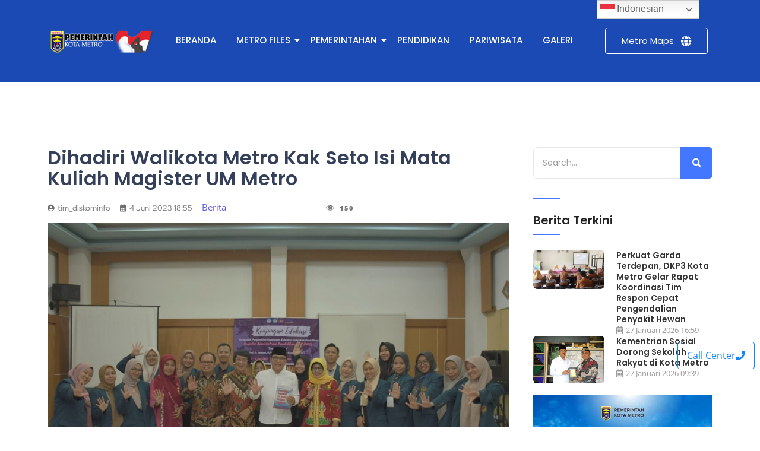

--- FILE ---
content_type: text/html; charset=UTF-8
request_url: https://info.metrokota.go.id/dihadiri-walikota-metro-kak-seto-isi-mata-kuliah-magister-um-metro/
body_size: 26169
content:
<!DOCTYPE html>
<html lang="id" itemscope itemtype="https://schema.org/BlogPosting" prefix="og: https://ogp.me/ns#">
<head>
<meta charset="UTF-8">
<style>img:is([sizes="auto" i], [sizes^="auto," i]) { contain-intrinsic-size: 3000px 1500px }</style>
<!-- Optimasi Mesin Pencari oleh Rank Math - https://rankmath.com/ -->
<title>Dihadiri Walikota Metro Kak Seto Isi Mata Kuliah Magister UM Metro - PEMERINTAH KOTA METRO</title>
<meta name="description" content="Ketua Lembaga Perlindungan Anak Indonesia (LPAI) Seto Mulyadi atau Kak Seto melakukan kunjungan edukasi pada Mata Kuliah Pengambilan Keputusan dan Analisis"/>
<meta name="robots" content="follow, index, max-snippet:-1, max-video-preview:-1, max-image-preview:large"/>
<link rel="canonical" href="https://info.metrokota.go.id/dihadiri-walikota-metro-kak-seto-isi-mata-kuliah-magister-um-metro/" />
<meta property="og:locale" content="id_ID" />
<meta property="og:type" content="article" />
<meta property="og:title" content="Dihadiri Walikota Metro Kak Seto Isi Mata Kuliah Magister UM Metro - PEMERINTAH KOTA METRO" />
<meta property="og:description" content="Ketua Lembaga Perlindungan Anak Indonesia (LPAI) Seto Mulyadi atau Kak Seto melakukan kunjungan edukasi pada Mata Kuliah Pengambilan Keputusan dan Analisis" />
<meta property="og:url" content="https://info.metrokota.go.id/dihadiri-walikota-metro-kak-seto-isi-mata-kuliah-magister-um-metro/" />
<meta property="og:site_name" content="PEMERINTAH KOTA METRO" />
<meta property="article:section" content="Berita" />
<meta property="og:updated_time" content="2023-06-04T18:55:09+07:00" />
<meta property="og:image" content="https://info.metrokota.go.id/wp-content/uploads/sites/3/2023/06/IMG-20230604-WA0043.jpg" />
<meta property="og:image:secure_url" content="https://info.metrokota.go.id/wp-content/uploads/sites/3/2023/06/IMG-20230604-WA0043.jpg" />
<meta property="og:image:width" content="1002" />
<meta property="og:image:height" content="630" />
<meta property="og:image:alt" content="Dihadiri Walikota Metro Kak Seto Isi Mata Kuliah Magister UM Metro" />
<meta property="og:image:type" content="image/jpeg" />
<meta property="article:published_time" content="2023-06-04T18:55:07+07:00" />
<meta property="article:modified_time" content="2023-06-04T18:55:09+07:00" />
<meta name="twitter:card" content="summary_large_image" />
<meta name="twitter:title" content="Dihadiri Walikota Metro Kak Seto Isi Mata Kuliah Magister UM Metro - PEMERINTAH KOTA METRO" />
<meta name="twitter:description" content="Ketua Lembaga Perlindungan Anak Indonesia (LPAI) Seto Mulyadi atau Kak Seto melakukan kunjungan edukasi pada Mata Kuliah Pengambilan Keputusan dan Analisis" />
<meta name="twitter:image" content="https://info.metrokota.go.id/wp-content/uploads/sites/3/2023/06/IMG-20230604-WA0043.jpg" />
<meta name="twitter:label1" content="Ditulis oleh" />
<meta name="twitter:data1" content="tim_diskominfo" />
<meta name="twitter:label2" content="Waktunya membaca" />
<meta name="twitter:data2" content="1 menit" />
<script type="application/ld+json" class="rank-math-schema">{"@context":"https://schema.org","@graph":[{"@type":["Person","Organization"],"@id":"https://info.metrokota.go.id/#person","name":"PEMERINTAH KOTA METRO","logo":{"@type":"ImageObject","@id":"https://info.metrokota.go.id/#logo","url":"https://info.metrokota.go.id/wp-content/uploads/sites/3/2023/03/cropped-logo.png","contentUrl":"https://info.metrokota.go.id/wp-content/uploads/sites/3/2023/03/cropped-logo.png","caption":"PEMERINTAH KOTA METRO","inLanguage":"id","width":"235","height":"56"},"image":{"@type":"ImageObject","@id":"https://info.metrokota.go.id/#logo","url":"https://info.metrokota.go.id/wp-content/uploads/sites/3/2023/03/cropped-logo.png","contentUrl":"https://info.metrokota.go.id/wp-content/uploads/sites/3/2023/03/cropped-logo.png","caption":"PEMERINTAH KOTA METRO","inLanguage":"id","width":"235","height":"56"}},{"@type":"WebSite","@id":"https://info.metrokota.go.id/#website","url":"https://info.metrokota.go.id","name":"PEMERINTAH KOTA METRO","publisher":{"@id":"https://info.metrokota.go.id/#person"},"inLanguage":"id"},{"@type":"ImageObject","@id":"https://info.metrokota.go.id/wp-content/uploads/sites/3/2023/06/IMG-20230604-WA0043.jpg","url":"https://info.metrokota.go.id/wp-content/uploads/sites/3/2023/06/IMG-20230604-WA0043.jpg","width":"1002","height":"630","inLanguage":"id"},{"@type":"WebPage","@id":"https://info.metrokota.go.id/dihadiri-walikota-metro-kak-seto-isi-mata-kuliah-magister-um-metro/#webpage","url":"https://info.metrokota.go.id/dihadiri-walikota-metro-kak-seto-isi-mata-kuliah-magister-um-metro/","name":"Dihadiri Walikota Metro Kak Seto Isi Mata Kuliah Magister UM Metro - PEMERINTAH KOTA METRO","datePublished":"2023-06-04T18:55:07+07:00","dateModified":"2023-06-04T18:55:09+07:00","isPartOf":{"@id":"https://info.metrokota.go.id/#website"},"primaryImageOfPage":{"@id":"https://info.metrokota.go.id/wp-content/uploads/sites/3/2023/06/IMG-20230604-WA0043.jpg"},"inLanguage":"id"},{"@type":"Person","@id":"https://info.metrokota.go.id/author/rdnyusufrd/","name":"tim_diskominfo","url":"https://info.metrokota.go.id/author/rdnyusufrd/","image":{"@type":"ImageObject","@id":"https://secure.gravatar.com/avatar/66164acfc55f2ca71f98f322d29ffe1d33419393b7cb034db8b404db1a01c89a?s=96&amp;d=mm&amp;r=g","url":"https://secure.gravatar.com/avatar/66164acfc55f2ca71f98f322d29ffe1d33419393b7cb034db8b404db1a01c89a?s=96&amp;d=mm&amp;r=g","caption":"tim_diskominfo","inLanguage":"id"}},{"@type":"BlogPosting","headline":"Dihadiri Walikota Metro Kak Seto Isi Mata Kuliah Magister UM Metro - PEMERINTAH KOTA METRO","datePublished":"2023-06-04T18:55:07+07:00","dateModified":"2023-06-04T18:55:09+07:00","articleSection":"Berita","author":{"@id":"https://info.metrokota.go.id/author/rdnyusufrd/","name":"tim_diskominfo"},"publisher":{"@id":"https://info.metrokota.go.id/#person"},"description":"Ketua Lembaga Perlindungan Anak Indonesia (LPAI) Seto Mulyadi atau Kak Seto melakukan kunjungan edukasi pada Mata Kuliah Pengambilan Keputusan dan Analisis","name":"Dihadiri Walikota Metro Kak Seto Isi Mata Kuliah Magister UM Metro - PEMERINTAH KOTA METRO","@id":"https://info.metrokota.go.id/dihadiri-walikota-metro-kak-seto-isi-mata-kuliah-magister-um-metro/#richSnippet","isPartOf":{"@id":"https://info.metrokota.go.id/dihadiri-walikota-metro-kak-seto-isi-mata-kuliah-magister-um-metro/#webpage"},"image":{"@id":"https://info.metrokota.go.id/wp-content/uploads/sites/3/2023/06/IMG-20230604-WA0043.jpg"},"inLanguage":"id","mainEntityOfPage":{"@id":"https://info.metrokota.go.id/dihadiri-walikota-metro-kak-seto-isi-mata-kuliah-magister-um-metro/#webpage"}}]}</script>
<!-- /Plugin WordPress Rank Math SEO -->
<link rel='dns-prefetch' href='//info.metrokota.go.id' />
<link rel='dns-prefetch' href='//static.addtoany.com' />
<link rel="alternate" type="application/rss+xml" title="PEMERINTAH KOTA METRO &raquo; Feed" href="https://info.metrokota.go.id/feed/" />
<link rel="alternate" type="application/rss+xml" title="PEMERINTAH KOTA METRO &raquo; Umpan Komentar" href="https://info.metrokota.go.id/comments/feed/" />
<!-- <link rel='stylesheet' id='embed-pdf-viewer-css' href='https://info.metrokota.go.id/wp-content/plugins/embed-pdf-viewer/css/embed-pdf-viewer.css?ver=2.4.6' type='text/css' media='screen' /> -->
<link rel="stylesheet" type="text/css" href="//info.metrokota.go.id/wp-content/cache/info.metrokota.go.id/wpfc-minified/kl4a7ima/hkflf.css" media="screen"/>
<!-- <link rel='stylesheet' id='dashicons-css' href='https://info.metrokota.go.id/wp-includes/css/dashicons.min.css?ver=6.8.2' type='text/css' media='all' /> -->
<!-- <link rel='stylesheet' id='post-views-counter-frontend-css' href='https://info.metrokota.go.id/wp-content/plugins/post-views-counter/css/frontend.css?ver=1.7.3' type='text/css' media='all' /> -->
<!-- <link rel='stylesheet' id='wp-block-library-css' href='https://info.metrokota.go.id/wp-includes/css/dist/block-library/style.min.css?ver=6.8.2' type='text/css' media='all' /> -->
<link rel="stylesheet" type="text/css" href="//info.metrokota.go.id/wp-content/cache/info.metrokota.go.id/wpfc-minified/jpbddtdd/2bkq2.css" media="all"/>
<style id='classic-theme-styles-inline-css' type='text/css'>
/*! This file is auto-generated */
.wp-block-button__link{color:#fff;background-color:#32373c;border-radius:9999px;box-shadow:none;text-decoration:none;padding:calc(.667em + 2px) calc(1.333em + 2px);font-size:1.125em}.wp-block-file__button{background:#32373c;color:#fff;text-decoration:none}
</style>
<style id='feedzy-rss-feeds-loop-style-inline-css' type='text/css'>
.wp-block-feedzy-rss-feeds-loop{display:grid;gap:24px;grid-template-columns:repeat(1,1fr)}@media(min-width:782px){.wp-block-feedzy-rss-feeds-loop.feedzy-loop-columns-2,.wp-block-feedzy-rss-feeds-loop.feedzy-loop-columns-3,.wp-block-feedzy-rss-feeds-loop.feedzy-loop-columns-4,.wp-block-feedzy-rss-feeds-loop.feedzy-loop-columns-5{grid-template-columns:repeat(2,1fr)}}@media(min-width:960px){.wp-block-feedzy-rss-feeds-loop.feedzy-loop-columns-2{grid-template-columns:repeat(2,1fr)}.wp-block-feedzy-rss-feeds-loop.feedzy-loop-columns-3{grid-template-columns:repeat(3,1fr)}.wp-block-feedzy-rss-feeds-loop.feedzy-loop-columns-4{grid-template-columns:repeat(4,1fr)}.wp-block-feedzy-rss-feeds-loop.feedzy-loop-columns-5{grid-template-columns:repeat(5,1fr)}}.wp-block-feedzy-rss-feeds-loop .wp-block-image.is-style-rounded img{border-radius:9999px}.wp-block-feedzy-rss-feeds-loop .wp-block-image:has(:is(img:not([src]),img[src=""])){display:none}
</style>
<style id='global-styles-inline-css' type='text/css'>
:root{--wp--preset--aspect-ratio--square: 1;--wp--preset--aspect-ratio--4-3: 4/3;--wp--preset--aspect-ratio--3-4: 3/4;--wp--preset--aspect-ratio--3-2: 3/2;--wp--preset--aspect-ratio--2-3: 2/3;--wp--preset--aspect-ratio--16-9: 16/9;--wp--preset--aspect-ratio--9-16: 9/16;--wp--preset--color--black: #000000;--wp--preset--color--cyan-bluish-gray: #abb8c3;--wp--preset--color--white: #ffffff;--wp--preset--color--pale-pink: #f78da7;--wp--preset--color--vivid-red: #cf2e2e;--wp--preset--color--luminous-vivid-orange: #ff6900;--wp--preset--color--luminous-vivid-amber: #fcb900;--wp--preset--color--light-green-cyan: #7bdcb5;--wp--preset--color--vivid-green-cyan: #00d084;--wp--preset--color--pale-cyan-blue: #8ed1fc;--wp--preset--color--vivid-cyan-blue: #0693e3;--wp--preset--color--vivid-purple: #9b51e0;--wp--preset--gradient--vivid-cyan-blue-to-vivid-purple: linear-gradient(135deg,rgba(6,147,227,1) 0%,rgb(155,81,224) 100%);--wp--preset--gradient--light-green-cyan-to-vivid-green-cyan: linear-gradient(135deg,rgb(122,220,180) 0%,rgb(0,208,130) 100%);--wp--preset--gradient--luminous-vivid-amber-to-luminous-vivid-orange: linear-gradient(135deg,rgba(252,185,0,1) 0%,rgba(255,105,0,1) 100%);--wp--preset--gradient--luminous-vivid-orange-to-vivid-red: linear-gradient(135deg,rgba(255,105,0,1) 0%,rgb(207,46,46) 100%);--wp--preset--gradient--very-light-gray-to-cyan-bluish-gray: linear-gradient(135deg,rgb(238,238,238) 0%,rgb(169,184,195) 100%);--wp--preset--gradient--cool-to-warm-spectrum: linear-gradient(135deg,rgb(74,234,220) 0%,rgb(151,120,209) 20%,rgb(207,42,186) 40%,rgb(238,44,130) 60%,rgb(251,105,98) 80%,rgb(254,248,76) 100%);--wp--preset--gradient--blush-light-purple: linear-gradient(135deg,rgb(255,206,236) 0%,rgb(152,150,240) 100%);--wp--preset--gradient--blush-bordeaux: linear-gradient(135deg,rgb(254,205,165) 0%,rgb(254,45,45) 50%,rgb(107,0,62) 100%);--wp--preset--gradient--luminous-dusk: linear-gradient(135deg,rgb(255,203,112) 0%,rgb(199,81,192) 50%,rgb(65,88,208) 100%);--wp--preset--gradient--pale-ocean: linear-gradient(135deg,rgb(255,245,203) 0%,rgb(182,227,212) 50%,rgb(51,167,181) 100%);--wp--preset--gradient--electric-grass: linear-gradient(135deg,rgb(202,248,128) 0%,rgb(113,206,126) 100%);--wp--preset--gradient--midnight: linear-gradient(135deg,rgb(2,3,129) 0%,rgb(40,116,252) 100%);--wp--preset--font-size--small: 13px;--wp--preset--font-size--medium: 20px;--wp--preset--font-size--large: 36px;--wp--preset--font-size--x-large: 42px;--wp--preset--spacing--20: 0.44rem;--wp--preset--spacing--30: 0.67rem;--wp--preset--spacing--40: 1rem;--wp--preset--spacing--50: 1.5rem;--wp--preset--spacing--60: 2.25rem;--wp--preset--spacing--70: 3.38rem;--wp--preset--spacing--80: 5.06rem;--wp--preset--shadow--natural: 6px 6px 9px rgba(0, 0, 0, 0.2);--wp--preset--shadow--deep: 12px 12px 50px rgba(0, 0, 0, 0.4);--wp--preset--shadow--sharp: 6px 6px 0px rgba(0, 0, 0, 0.2);--wp--preset--shadow--outlined: 6px 6px 0px -3px rgba(255, 255, 255, 1), 6px 6px rgba(0, 0, 0, 1);--wp--preset--shadow--crisp: 6px 6px 0px rgba(0, 0, 0, 1);}:where(.is-layout-flex){gap: 0.5em;}:where(.is-layout-grid){gap: 0.5em;}body .is-layout-flex{display: flex;}.is-layout-flex{flex-wrap: wrap;align-items: center;}.is-layout-flex > :is(*, div){margin: 0;}body .is-layout-grid{display: grid;}.is-layout-grid > :is(*, div){margin: 0;}:where(.wp-block-columns.is-layout-flex){gap: 2em;}:where(.wp-block-columns.is-layout-grid){gap: 2em;}:where(.wp-block-post-template.is-layout-flex){gap: 1.25em;}:where(.wp-block-post-template.is-layout-grid){gap: 1.25em;}.has-black-color{color: var(--wp--preset--color--black) !important;}.has-cyan-bluish-gray-color{color: var(--wp--preset--color--cyan-bluish-gray) !important;}.has-white-color{color: var(--wp--preset--color--white) !important;}.has-pale-pink-color{color: var(--wp--preset--color--pale-pink) !important;}.has-vivid-red-color{color: var(--wp--preset--color--vivid-red) !important;}.has-luminous-vivid-orange-color{color: var(--wp--preset--color--luminous-vivid-orange) !important;}.has-luminous-vivid-amber-color{color: var(--wp--preset--color--luminous-vivid-amber) !important;}.has-light-green-cyan-color{color: var(--wp--preset--color--light-green-cyan) !important;}.has-vivid-green-cyan-color{color: var(--wp--preset--color--vivid-green-cyan) !important;}.has-pale-cyan-blue-color{color: var(--wp--preset--color--pale-cyan-blue) !important;}.has-vivid-cyan-blue-color{color: var(--wp--preset--color--vivid-cyan-blue) !important;}.has-vivid-purple-color{color: var(--wp--preset--color--vivid-purple) !important;}.has-black-background-color{background-color: var(--wp--preset--color--black) !important;}.has-cyan-bluish-gray-background-color{background-color: var(--wp--preset--color--cyan-bluish-gray) !important;}.has-white-background-color{background-color: var(--wp--preset--color--white) !important;}.has-pale-pink-background-color{background-color: var(--wp--preset--color--pale-pink) !important;}.has-vivid-red-background-color{background-color: var(--wp--preset--color--vivid-red) !important;}.has-luminous-vivid-orange-background-color{background-color: var(--wp--preset--color--luminous-vivid-orange) !important;}.has-luminous-vivid-amber-background-color{background-color: var(--wp--preset--color--luminous-vivid-amber) !important;}.has-light-green-cyan-background-color{background-color: var(--wp--preset--color--light-green-cyan) !important;}.has-vivid-green-cyan-background-color{background-color: var(--wp--preset--color--vivid-green-cyan) !important;}.has-pale-cyan-blue-background-color{background-color: var(--wp--preset--color--pale-cyan-blue) !important;}.has-vivid-cyan-blue-background-color{background-color: var(--wp--preset--color--vivid-cyan-blue) !important;}.has-vivid-purple-background-color{background-color: var(--wp--preset--color--vivid-purple) !important;}.has-black-border-color{border-color: var(--wp--preset--color--black) !important;}.has-cyan-bluish-gray-border-color{border-color: var(--wp--preset--color--cyan-bluish-gray) !important;}.has-white-border-color{border-color: var(--wp--preset--color--white) !important;}.has-pale-pink-border-color{border-color: var(--wp--preset--color--pale-pink) !important;}.has-vivid-red-border-color{border-color: var(--wp--preset--color--vivid-red) !important;}.has-luminous-vivid-orange-border-color{border-color: var(--wp--preset--color--luminous-vivid-orange) !important;}.has-luminous-vivid-amber-border-color{border-color: var(--wp--preset--color--luminous-vivid-amber) !important;}.has-light-green-cyan-border-color{border-color: var(--wp--preset--color--light-green-cyan) !important;}.has-vivid-green-cyan-border-color{border-color: var(--wp--preset--color--vivid-green-cyan) !important;}.has-pale-cyan-blue-border-color{border-color: var(--wp--preset--color--pale-cyan-blue) !important;}.has-vivid-cyan-blue-border-color{border-color: var(--wp--preset--color--vivid-cyan-blue) !important;}.has-vivid-purple-border-color{border-color: var(--wp--preset--color--vivid-purple) !important;}.has-vivid-cyan-blue-to-vivid-purple-gradient-background{background: var(--wp--preset--gradient--vivid-cyan-blue-to-vivid-purple) !important;}.has-light-green-cyan-to-vivid-green-cyan-gradient-background{background: var(--wp--preset--gradient--light-green-cyan-to-vivid-green-cyan) !important;}.has-luminous-vivid-amber-to-luminous-vivid-orange-gradient-background{background: var(--wp--preset--gradient--luminous-vivid-amber-to-luminous-vivid-orange) !important;}.has-luminous-vivid-orange-to-vivid-red-gradient-background{background: var(--wp--preset--gradient--luminous-vivid-orange-to-vivid-red) !important;}.has-very-light-gray-to-cyan-bluish-gray-gradient-background{background: var(--wp--preset--gradient--very-light-gray-to-cyan-bluish-gray) !important;}.has-cool-to-warm-spectrum-gradient-background{background: var(--wp--preset--gradient--cool-to-warm-spectrum) !important;}.has-blush-light-purple-gradient-background{background: var(--wp--preset--gradient--blush-light-purple) !important;}.has-blush-bordeaux-gradient-background{background: var(--wp--preset--gradient--blush-bordeaux) !important;}.has-luminous-dusk-gradient-background{background: var(--wp--preset--gradient--luminous-dusk) !important;}.has-pale-ocean-gradient-background{background: var(--wp--preset--gradient--pale-ocean) !important;}.has-electric-grass-gradient-background{background: var(--wp--preset--gradient--electric-grass) !important;}.has-midnight-gradient-background{background: var(--wp--preset--gradient--midnight) !important;}.has-small-font-size{font-size: var(--wp--preset--font-size--small) !important;}.has-medium-font-size{font-size: var(--wp--preset--font-size--medium) !important;}.has-large-font-size{font-size: var(--wp--preset--font-size--large) !important;}.has-x-large-font-size{font-size: var(--wp--preset--font-size--x-large) !important;}
:where(.wp-block-post-template.is-layout-flex){gap: 1.25em;}:where(.wp-block-post-template.is-layout-grid){gap: 1.25em;}
:where(.wp-block-columns.is-layout-flex){gap: 2em;}:where(.wp-block-columns.is-layout-grid){gap: 2em;}
:root :where(.wp-block-pullquote){font-size: 1.5em;line-height: 1.6;}
</style>
<!-- <link rel='stylesheet' id='rfw-style-css' href='https://info.metrokota.go.id/wp-content/plugins/rss-feed-widget/css/style.css?ver=2026010220' type='text/css' media='all' /> -->
<!-- <link rel='stylesheet' id='elementor-frontend-css' href='https://info.metrokota.go.id/wp-content/uploads/sites/3/elementor/css/custom-frontend.min.css?ver=1769474590' type='text/css' media='all' /> -->
<!-- <link rel='stylesheet' id='widget-image-css' href='https://info.metrokota.go.id/wp-content/plugins/elementor/assets/css/widget-image.min.css?ver=3.34.3' type='text/css' media='all' /> -->
<link rel="stylesheet" type="text/css" href="//info.metrokota.go.id/wp-content/cache/info.metrokota.go.id/wpfc-minified/2z9inu8k/hkflf.css" media="all"/>
<link rel='stylesheet' id='elementor-post-1064-css' href='https://info.metrokota.go.id/wp-content/uploads/sites/3/elementor/css/post-1064.css?ver=1769474590' type='text/css' media='all' />
<!-- <link rel='stylesheet' id='widget-heading-css' href='https://info.metrokota.go.id/wp-content/plugins/elementor/assets/css/widget-heading.min.css?ver=3.34.3' type='text/css' media='all' /> -->
<!-- <link rel='stylesheet' id='widget-social-icons-css' href='https://info.metrokota.go.id/wp-content/plugins/elementor/assets/css/widget-social-icons.min.css?ver=3.34.3' type='text/css' media='all' /> -->
<!-- <link rel='stylesheet' id='e-apple-webkit-css' href='https://info.metrokota.go.id/wp-content/uploads/sites/3/elementor/css/custom-apple-webkit.min.css?ver=1769474598' type='text/css' media='all' /> -->
<link rel="stylesheet" type="text/css" href="//info.metrokota.go.id/wp-content/cache/info.metrokota.go.id/wpfc-minified/7uup6012/hkflf.css" media="all"/>
<link rel='stylesheet' id='elementor-post-54998-css' href='https://info.metrokota.go.id/wp-content/uploads/sites/3/elementor/css/post-54998.css?ver=1769474590' type='text/css' media='all' />
<link rel='stylesheet' id='elementor-post-1080-css' href='https://info.metrokota.go.id/wp-content/uploads/sites/3/elementor/css/post-1080.css?ver=1769474591' type='text/css' media='all' />
<!-- <link rel='stylesheet' id='vancura-fonts-css' href='https://info.metrokota.go.id/wp-content/fonts/98427e523d9ce301bf5c549273808a74.css' type='text/css' media='all' /> -->
<!-- <link rel='stylesheet' id='bootstrap-css-css' href='https://info.metrokota.go.id/wp-content/themes/vancura/assets/css/bootstrap.css?ver=6.8.2' type='text/css' media='all' /> -->
<!-- <link rel='stylesheet' id='owl-carousel-css-css' href='https://info.metrokota.go.id/wp-content/themes/vancura/assets/css/owl.carousel.css?ver=6.8.2' type='text/css' media='all' /> -->
<!-- <link rel='stylesheet' id='vancura-basic-style-css' href='https://info.metrokota.go.id/wp-content/themes/vancura/style.css?ver=6.8.2' type='text/css' media='all' /> -->
<!-- <link rel='stylesheet' id='font-awesome-css-css' href='https://info.metrokota.go.id/wp-content/themes/vancura/assets/css/fontawesome-all.css?ver=6.8.2' type='text/css' media='all' /> -->
<!-- <link rel='stylesheet' id='custom-animations-css' href='https://info.metrokota.go.id/wp-content/themes/vancura/assets/css/animations.css?ver=6.8.2' type='text/css' media='all' /> -->
<!-- <link rel='stylesheet' id='addtoany-css' href='https://info.metrokota.go.id/wp-content/plugins/add-to-any/addtoany.min.css?ver=1.16' type='text/css' media='all' /> -->
<!-- <link rel='stylesheet' id='ekit-widget-styles-css' href='https://info.metrokota.go.id/wp-content/plugins/elementskit-lite/widgets/init/assets/css/widget-styles.css?ver=3.7.8' type='text/css' media='all' /> -->
<!-- <link rel='stylesheet' id='ekit-responsive-css' href='https://info.metrokota.go.id/wp-content/plugins/elementskit-lite/widgets/init/assets/css/responsive.css?ver=3.7.8' type='text/css' media='all' /> -->
<!-- <link rel='stylesheet' id='master-addons-main-style-css' href='https://info.metrokota.go.id/wp-content/plugins/master-addons/assets/css/master-addons-styles.css?ver=6.8.2' type='text/css' media='all' /> -->
<!-- <link rel='stylesheet' id='wpr-link-animations-css-css' href='https://info.metrokota.go.id/wp-content/plugins/royal-elementor-addons/assets/css/lib/animations/wpr-link-animations.min.css?ver=1.7.1046' type='text/css' media='all' /> -->
<!-- <link rel='stylesheet' id='wpr-button-animations-css-css' href='https://info.metrokota.go.id/wp-content/plugins/royal-elementor-addons/assets/css/lib/animations/button-animations.min.css?ver=1.7.1046' type='text/css' media='all' /> -->
<!-- <link rel='stylesheet' id='wpr-text-animations-css-css' href='https://info.metrokota.go.id/wp-content/plugins/royal-elementor-addons/assets/css/lib/animations/text-animations.min.css?ver=1.7.1046' type='text/css' media='all' /> -->
<!-- <link rel='stylesheet' id='wpr-addons-css-css' href='https://info.metrokota.go.id/wp-content/plugins/royal-elementor-addons/assets/css/frontend.min.css?ver=1.7.1046' type='text/css' media='all' /> -->
<!-- <link rel='stylesheet' id='font-awesome-5-all-css' href='https://info.metrokota.go.id/wp-content/plugins/elementor/assets/lib/font-awesome/css/all.min.css?ver=1.7.1046' type='text/css' media='all' /> -->
<!-- <link rel='stylesheet' id='upk-site-css' href='https://info.metrokota.go.id/wp-content/plugins/ultimate-post-kit/assets/css/upk-site.css?ver=4.0.22' type='text/css' media='all' /> -->
<!-- <link rel='stylesheet' id='elementor-gf-local-poppins-css' href='https://info.metrokota.go.id/wp-content/uploads/sites/3/elementor/google-fonts/css/poppins.css?ver=1744074978' type='text/css' media='all' /> -->
<!-- <link rel='stylesheet' id='elementor-gf-local-karma-css' href='https://info.metrokota.go.id/wp-content/uploads/sites/3/elementor/google-fonts/css/karma.css?ver=1744074982' type='text/css' media='all' /> -->
<!-- <link rel='stylesheet' id='elementor-gf-local-redhatdisplay-css' href='https://info.metrokota.go.id/wp-content/uploads/sites/3/elementor/google-fonts/css/redhatdisplay.css?ver=1744074986' type='text/css' media='all' /> -->
<!-- <link rel='stylesheet' id='elementor-gf-local-raleway-css' href='https://info.metrokota.go.id/wp-content/uploads/sites/3/elementor/google-fonts/css/raleway.css?ver=1744075181' type='text/css' media='all' /> -->
<!-- <link rel='stylesheet' id='elementor-gf-local-opensans-css' href='https://info.metrokota.go.id/wp-content/uploads/sites/3/elementor/google-fonts/css/opensans.css?ver=1744075216' type='text/css' media='all' /> -->
<!-- <link rel='stylesheet' id='elementor-icons-shared-0-css' href='https://info.metrokota.go.id/wp-content/plugins/elementor/assets/lib/font-awesome/css/fontawesome.min.css?ver=5.15.3' type='text/css' media='all' /> -->
<!-- <link rel='stylesheet' id='elementor-icons-fa-solid-css' href='https://info.metrokota.go.id/wp-content/plugins/elementor/assets/lib/font-awesome/css/solid.min.css?ver=5.15.3' type='text/css' media='all' /> -->
<!-- <link rel='stylesheet' id='elementor-icons-fa-brands-css' href='https://info.metrokota.go.id/wp-content/plugins/elementor/assets/lib/font-awesome/css/brands.min.css?ver=5.15.3' type='text/css' media='all' /> -->
<!-- <link rel='stylesheet' id='elementor-icons-fa-regular-css' href='https://info.metrokota.go.id/wp-content/plugins/elementor/assets/lib/font-awesome/css/regular.min.css?ver=5.15.3' type='text/css' media='all' /> -->
<link rel="stylesheet" type="text/css" href="//info.metrokota.go.id/wp-content/cache/info.metrokota.go.id/wpfc-minified/lod7nv9c/hkflf.css" media="all"/>
<script type="text/javascript" data-cfasync="false" src="https://info.metrokota.go.id/wp-includes/js/jquery/jquery.min.js?ver=3.7.1" id="jquery-core-js"></script>
<script type="text/javascript" data-cfasync="false" src="https://info.metrokota.go.id/wp-includes/js/jquery/jquery-migrate.min.js?ver=3.4.1" id="jquery-migrate-js"></script>
<script type="text/javascript" id="addtoany-core-js-before">
/* <![CDATA[ */
window.a2a_config=window.a2a_config||{};a2a_config.callbacks=[];a2a_config.overlays=[];a2a_config.templates={};a2a_localize = {
Share: "Share",
Save: "Save",
Subscribe: "Subscribe",
Email: "Email",
Bookmark: "Bookmark",
ShowAll: "Show all",
ShowLess: "Show less",
FindServices: "Find service(s)",
FindAnyServiceToAddTo: "Instantly find any service to add to",
PoweredBy: "Powered by",
ShareViaEmail: "Share via email",
SubscribeViaEmail: "Subscribe via email",
BookmarkInYourBrowser: "Bookmark in your browser",
BookmarkInstructions: "Press Ctrl+D or \u2318+D to bookmark this page",
AddToYourFavorites: "Add to your favorites",
SendFromWebOrProgram: "Send from any email address or email program",
EmailProgram: "Email program",
More: "More&#8230;",
ThanksForSharing: "Thanks for sharing!",
ThanksForFollowing: "Thanks for following!"
};
/* ]]> */
</script>
<script type="text/javascript" defer src="https://static.addtoany.com/menu/page.js" id="addtoany-core-js"></script>
<script type="text/javascript" defer src="https://info.metrokota.go.id/wp-content/plugins/add-to-any/addtoany.min.js?ver=1.1" id="addtoany-jquery-js"></script>
<script type="text/javascript" src="https://info.metrokota.go.id/wp-content/themes/vancura/assets/js/html5.js?ver=3.7.3" id="html5-js-js"></script>
<script type="text/javascript" src="https://info.metrokota.go.id/wp-content/themes/vancura/assets/js/bootstrap.js?ver=6.8.2" id="bootstrap-js-js"></script>
<script type="text/javascript" src="https://info.metrokota.go.id/wp-content/themes/vancura/assets/js/owl.carousel.js?ver=6.8.2" id="owl-carousel-js-js"></script>
<!-- OG: 3.3.8 -->
<link rel="image_src" href="https://info.metrokota.go.id/wp-content/uploads/sites/3/2023/06/IMG-20230604-WA0043.jpg">
<meta name="msapplication-TileImage" content="https://info.metrokota.go.id/wp-content/uploads/sites/3/2023/06/IMG-20230604-WA0043.jpg">
<!-- og -->
<meta property="og:image" content="https://info.metrokota.go.id/wp-content/uploads/sites/3/2023/06/IMG-20230604-WA0043.jpg">
<meta property="og:image:secure_url" content="https://info.metrokota.go.id/wp-content/uploads/sites/3/2023/06/IMG-20230604-WA0043.jpg">
<meta property="og:image:width" content="1002">
<meta property="og:image:height" content="630">
<meta property="og:image:alt" content="IMG-20230604-WA0043">
<meta property="og:image:type" content="image/jpeg">
<meta property="og:description" content="Ketua Lembaga Perlindungan Anak Indonesia (LPAI) Seto Mulyadi atau Kak Seto melakukan kunjungan edukasi pada Mata Kuliah Pengambilan Keputusan dan Analisis Kebijakan Pendidikan Mahasiswa Magister Administrasi Pendidikan FKIP Universitas Lampung (Unila) di Hotel Grand Skuntum Kota Metro, Minggu (4/6/2023) Terlihat hadir Walikota Metro dr. H. Wahdi Siradjuddin, Sp.OG(K),M.H, ketua umum LPAI Kak Seto, Fasilitator Nasional...">
<meta property="og:type" content="article">
<meta property="og:locale" content="id">
<meta property="og:site_name" content="PEMERINTAH KOTA METRO">
<meta property="og:title" content="Dihadiri Walikota Metro Kak Seto Isi Mata Kuliah Magister UM Metro">
<meta property="og:url" content="https://info.metrokota.go.id/dihadiri-walikota-metro-kak-seto-isi-mata-kuliah-magister-um-metro/">
<meta property="og:updated_time" content="2023-06-04T18:55:09+07:00">
<!-- article -->
<meta property="article:published_time" content="2023-06-04T18:55:07+00:00">
<meta property="article:modified_time" content="2023-06-04T18:55:09+00:00">
<meta property="article:section" content="Berita">
<meta property="article:author:username" content="tim_diskominfo">
<!-- twitter -->
<meta property="twitter:partner" content="ogwp">
<meta property="twitter:card" content="summary_large_image">
<meta property="twitter:image" content="https://info.metrokota.go.id/wp-content/uploads/sites/3/2023/06/IMG-20230604-WA0043.jpg">
<meta property="twitter:image:alt" content="IMG-20230604-WA0043">
<meta property="twitter:title" content="Dihadiri Walikota Metro Kak Seto Isi Mata Kuliah Magister UM Metro">
<meta property="twitter:description" content="Ketua Lembaga Perlindungan Anak Indonesia (LPAI) Seto Mulyadi atau Kak Seto melakukan kunjungan edukasi pada Mata Kuliah Pengambilan Keputusan dan Analisis Kebijakan Pendidikan Mahasiswa Magister...">
<meta property="twitter:url" content="https://info.metrokota.go.id/dihadiri-walikota-metro-kak-seto-isi-mata-kuliah-magister-um-metro/">
<meta property="twitter:label1" content="Reading time">
<meta property="twitter:data1" content="2 minutes">
<!-- schema -->
<meta itemprop="image" content="https://info.metrokota.go.id/wp-content/uploads/sites/3/2023/06/IMG-20230604-WA0043.jpg">
<meta itemprop="name" content="Dihadiri Walikota Metro Kak Seto Isi Mata Kuliah Magister UM Metro">
<meta itemprop="description" content="Ketua Lembaga Perlindungan Anak Indonesia (LPAI) Seto Mulyadi atau Kak Seto melakukan kunjungan edukasi pada Mata Kuliah Pengambilan Keputusan dan Analisis Kebijakan Pendidikan Mahasiswa Magister Administrasi Pendidikan FKIP Universitas Lampung (Unila) di Hotel Grand Skuntum Kota Metro, Minggu (4/6/2023) Terlihat hadir Walikota Metro dr. H. Wahdi Siradjuddin, Sp.OG(K),M.H, ketua umum LPAI Kak Seto, Fasilitator Nasional...">
<meta itemprop="datePublished" content="2023-06-04">
<meta itemprop="dateModified" content="2023-06-04T18:55:09+00:00">
<!-- profile -->
<meta property="profile:username" content="tim_diskominfo">
<!-- /OG -->
<link rel="https://api.w.org/" href="https://info.metrokota.go.id/wp-json/" /><link rel="alternate" title="JSON" type="application/json" href="https://info.metrokota.go.id/wp-json/wp/v2/posts/49376" /><link rel="EditURI" type="application/rsd+xml" title="RSD" href="https://info.metrokota.go.id/xmlrpc.php?rsd" />
<meta name="generator" content="WordPress 6.8.2" />
<link rel='shortlink' href='https://info.metrokota.go.id/?p=49376' />
<link rel="alternate" title="oEmbed (JSON)" type="application/json+oembed" href="https://info.metrokota.go.id/wp-json/oembed/1.0/embed?url=https%3A%2F%2Finfo.metrokota.go.id%2Fdihadiri-walikota-metro-kak-seto-isi-mata-kuliah-magister-um-metro%2F" />
<link rel="alternate" title="oEmbed (XML)" type="text/xml+oembed" href="https://info.metrokota.go.id/wp-json/oembed/1.0/embed?url=https%3A%2F%2Finfo.metrokota.go.id%2Fdihadiri-walikota-metro-kak-seto-isi-mata-kuliah-magister-um-metro%2F&#038;format=xml" />
<meta name="generator" content="performant-translations 1.2.0">
<style type="text/css">
.feedzy-rss-link-icon:after {
content: url("https://info.metrokota.go.id/wp-content/plugins/feedzy-rss-feeds/img/external-link.png");
margin-left: 3px;
}
</style>
<script type="text/javascript">
(function () {
window.ma_el_fs = { can_use_premium_code__premium_only: false};
})();
</script>
<meta name="generator" content="Elementor 3.34.3; features: additional_custom_breakpoints; settings: css_print_method-external, google_font-enabled, font_display-auto">
<style>
.e-con.e-parent:nth-of-type(n+4):not(.e-lazyloaded):not(.e-no-lazyload),
.e-con.e-parent:nth-of-type(n+4):not(.e-lazyloaded):not(.e-no-lazyload) * {
background-image: none !important;
}
@media screen and (max-height: 1024px) {
.e-con.e-parent:nth-of-type(n+3):not(.e-lazyloaded):not(.e-no-lazyload),
.e-con.e-parent:nth-of-type(n+3):not(.e-lazyloaded):not(.e-no-lazyload) * {
background-image: none !important;
}
}
@media screen and (max-height: 640px) {
.e-con.e-parent:nth-of-type(n+2):not(.e-lazyloaded):not(.e-no-lazyload),
.e-con.e-parent:nth-of-type(n+2):not(.e-lazyloaded):not(.e-no-lazyload) * {
background-image: none !important;
}
}
</style>
<link rel="icon" href="https://info.metrokota.go.id/wp-content/uploads/sites/3/2021/08/cropped-logo-metro-1-32x32.png" sizes="32x32" />
<link rel="icon" href="https://info.metrokota.go.id/wp-content/uploads/sites/3/2021/08/cropped-logo-metro-1-192x192.png" sizes="192x192" />
<link rel="apple-touch-icon" href="https://info.metrokota.go.id/wp-content/uploads/sites/3/2021/08/cropped-logo-metro-1-180x180.png" />
<meta name="msapplication-TileImage" content="https://info.metrokota.go.id/wp-content/uploads/sites/3/2021/08/cropped-logo-metro-1-270x270.png" />
<style type="text/css" id="wp-custom-css">
.site-info a{
display:none;
}
.eael-fancy-text-container{
height:75px;
}
#inner-pages-header .theme-breadcrumb{
display:none
}
.current_page_item>a {
background-color:#2f66da;
}
label ,ul  {
color:white;
}		</style>
<style id="wpr_lightbox_styles">
.lg-backdrop {
background-color: rgba(0,0,0,0.6) !important;
}
.lg-toolbar,
.lg-dropdown {
background-color: rgba(0,0,0,0.8) !important;
}
.lg-dropdown:after {
border-bottom-color: rgba(0,0,0,0.8) !important;
}
.lg-sub-html {
background-color: rgba(0,0,0,0.8) !important;
}
.lg-thumb-outer,
.lg-progress-bar {
background-color: #444444 !important;
}
.lg-progress {
background-color: #a90707 !important;
}
.lg-icon {
color: #efefef !important;
font-size: 20px !important;
}
.lg-icon.lg-toogle-thumb {
font-size: 24px !important;
}
.lg-icon:hover,
.lg-dropdown-text:hover {
color: #ffffff !important;
}
.lg-sub-html,
.lg-dropdown-text {
color: #efefef !important;
font-size: 14px !important;
}
#lg-counter {
color: #efefef !important;
font-size: 14px !important;
}
.lg-prev,
.lg-next {
font-size: 35px !important;
}
/* Defaults */
.lg-icon {
background-color: transparent !important;
}
#lg-counter {
opacity: 0.9;
}
.lg-thumb-outer {
padding: 0 10px;
}
.lg-thumb-item {
border-radius: 0 !important;
border: none !important;
opacity: 0.5;
}
.lg-thumb-item.active {
opacity: 1;
}
</style>	<meta name="viewport" content="width=device-width, initial-scale=1.0, viewport-fit=cover" /></head>
<body class="wp-singular post-template-default single single-post postid-49376 single-format-standard wp-custom-logo wp-embed-responsive wp-theme-vancura group-blog elementor-default elementor-template-canvas elementor-kit-3">
<style>.elementor-1064 .elementor-element.elementor-element-dfcd4c8:not(.elementor-motion-effects-element-type-background), .elementor-1064 .elementor-element.elementor-element-dfcd4c8 > .elementor-motion-effects-container > .elementor-motion-effects-layer{background-color:#1B4AB4;}.elementor-1064 .elementor-element.elementor-element-dfcd4c8{transition:background 0.3s, border 0.3s, border-radius 0.3s, box-shadow 0.3s;padding:30px 0px 30px 0px;}.elementor-1064 .elementor-element.elementor-element-dfcd4c8 > .elementor-background-overlay{transition:background 0.3s, border-radius 0.3s, opacity 0.3s;}.elementor-bc-flex-widget .elementor-1064 .elementor-element.elementor-element-4c0c42f.elementor-column .elementor-widget-wrap{align-items:center;}.elementor-1064 .elementor-element.elementor-element-4c0c42f.elementor-column.elementor-element[data-element_type="column"] > .elementor-widget-wrap.elementor-element-populated{align-content:center;align-items:center;}.elementor-widget-image .widget-image-caption{color:var( --e-global-color-text );font-family:var( --e-global-typography-text-font-family ), Sans-serif;font-weight:var( --e-global-typography-text-font-weight );}.elementor-bc-flex-widget .elementor-1064 .elementor-element.elementor-element-379583c.elementor-column .elementor-widget-wrap{align-items:center;}.elementor-1064 .elementor-element.elementor-element-379583c.elementor-column.elementor-element[data-element_type="column"] > .elementor-widget-wrap.elementor-element-populated{align-content:center;align-items:center;}.elementor-1064 .elementor-element.elementor-element-e524d09 .wpr-menu-item.wpr-pointer-item{transition-duration:0.5s;}.elementor-1064 .elementor-element.elementor-element-e524d09 .wpr-menu-item.wpr-pointer-item:before{transition-duration:0.5s;}.elementor-1064 .elementor-element.elementor-element-e524d09 .wpr-menu-item.wpr-pointer-item:after{transition-duration:0.5s;}.elementor-1064 .elementor-element.elementor-element-e524d09 .wpr-mobile-toggle-wrap{text-align:center;}.elementor-1064 .elementor-element.elementor-element-e524d09 .wpr-nav-menu .wpr-menu-item,
.elementor-1064 .elementor-element.elementor-element-e524d09 .wpr-nav-menu > .menu-item-has-children > .wpr-sub-icon{color:#FFFFFF;}.elementor-1064 .elementor-element.elementor-element-e524d09 .wpr-nav-menu .wpr-menu-item:hover,
.elementor-1064 .elementor-element.elementor-element-e524d09 .wpr-nav-menu > .menu-item-has-children:hover > .wpr-sub-icon,
.elementor-1064 .elementor-element.elementor-element-e524d09 .wpr-nav-menu .wpr-menu-item.wpr-active-menu-item,
.elementor-1064 .elementor-element.elementor-element-e524d09 .wpr-nav-menu > .menu-item-has-children.current_page_item > .wpr-sub-icon{color:#FDFDFD;}.elementor-1064 .elementor-element.elementor-element-e524d09.wpr-pointer-line-fx .wpr-menu-item:before,
.elementor-1064 .elementor-element.elementor-element-e524d09.wpr-pointer-line-fx .wpr-menu-item:after{background-color:#FFFFFF;}.elementor-1064 .elementor-element.elementor-element-e524d09.wpr-pointer-border-fx .wpr-menu-item:before{border-color:#FFFFFF;border-width:2px;}.elementor-1064 .elementor-element.elementor-element-e524d09.wpr-pointer-background-fx .wpr-menu-item:before{background-color:#FFFFFF;}.elementor-1064 .elementor-element.elementor-element-e524d09 .menu-item-has-children .wpr-sub-icon{font-size:14px;}.elementor-1064 .elementor-element.elementor-element-e524d09.wpr-pointer-background:not(.wpr-sub-icon-none) .wpr-nav-menu-horizontal .menu-item-has-children .wpr-pointer-item{padding-right:calc(14px + 7px);}.elementor-1064 .elementor-element.elementor-element-e524d09.wpr-pointer-border:not(.wpr-sub-icon-none) .wpr-nav-menu-horizontal .menu-item-has-children .wpr-pointer-item{padding-right:calc(14px + 7px);}.elementor-1064 .elementor-element.elementor-element-e524d09 .wpr-nav-menu .wpr-menu-item,.elementor-1064 .elementor-element.elementor-element-e524d09 .wpr-mobile-nav-menu a,.elementor-1064 .elementor-element.elementor-element-e524d09 .wpr-mobile-toggle-text{font-family:"Poppins", Sans-serif;font-size:15px;font-weight:500;text-transform:uppercase;}.elementor-1064 .elementor-element.elementor-element-e524d09.wpr-pointer-underline .wpr-menu-item:after,
.elementor-1064 .elementor-element.elementor-element-e524d09.wpr-pointer-overline .wpr-menu-item:before,
.elementor-1064 .elementor-element.elementor-element-e524d09.wpr-pointer-double-line .wpr-menu-item:before,
.elementor-1064 .elementor-element.elementor-element-e524d09.wpr-pointer-double-line .wpr-menu-item:after{height:2px;}.elementor-1064 .elementor-element.elementor-element-e524d09.wpr-pointer-underline>nav>ul>li>.wpr-menu-item:after,
.elementor-1064 .elementor-element.elementor-element-e524d09.wpr-pointer-overline>nav>ul>li>.wpr-menu-item:before,
.elementor-1064 .elementor-element.elementor-element-e524d09.wpr-pointer-double-line>nav>ul>li>.wpr-menu-item:before,
.elementor-1064 .elementor-element.elementor-element-e524d09.wpr-pointer-double-line>nav>ul>li>.wpr-menu-item:after{height:2px;}.elementor-1064 .elementor-element.elementor-element-e524d09.wpr-pointer-border-fx>nav>ul>li>.wpr-menu-item:before{border-width:2px;}.elementor-1064 .elementor-element.elementor-element-e524d09.wpr-pointer-underline>.elementor-widget-container>nav>ul>li>.wpr-menu-item:after,
.elementor-1064 .elementor-element.elementor-element-e524d09.wpr-pointer-overline>.elementor-widget-container>nav>ul>li>.wpr-menu-item:before,
.elementor-1064 .elementor-element.elementor-element-e524d09.wpr-pointer-double-line>.elementor-widget-container>nav>ul>li>.wpr-menu-item:before,
.elementor-1064 .elementor-element.elementor-element-e524d09.wpr-pointer-double-line>.elementor-widget-container>nav>ul>li>.wpr-menu-item:after{height:2px;}.elementor-1064 .elementor-element.elementor-element-e524d09.wpr-pointer-border-fx>.elementor-widget-container>nav>ul>li>.wpr-menu-item:before{border-width:2px;}.elementor-1064 .elementor-element.elementor-element-e524d09:not(.wpr-pointer-border-fx) .wpr-menu-item.wpr-pointer-item:before{transform:translateY(-0px);}.elementor-1064 .elementor-element.elementor-element-e524d09:not(.wpr-pointer-border-fx) .wpr-menu-item.wpr-pointer-item:after{transform:translateY(0px);}.elementor-1064 .elementor-element.elementor-element-e524d09 .wpr-nav-menu .wpr-menu-item{padding-left:7px;padding-right:7px;padding-top:15px;padding-bottom:15px;}.elementor-1064 .elementor-element.elementor-element-e524d09.wpr-pointer-background:not(.wpr-sub-icon-none) .wpr-nav-menu-vertical .menu-item-has-children .wpr-sub-icon{text-indent:-7px;}.elementor-1064 .elementor-element.elementor-element-e524d09.wpr-pointer-border:not(.wpr-sub-icon-none) .wpr-nav-menu-vertical .menu-item-has-children .wpr-sub-icon{text-indent:-7px;}.elementor-1064 .elementor-element.elementor-element-e524d09 .wpr-nav-menu > .menu-item{margin-left:10px;margin-right:10px;}.elementor-1064 .elementor-element.elementor-element-e524d09 .wpr-nav-menu-vertical .wpr-nav-menu > li > .wpr-sub-menu{margin-left:10px;}.elementor-1064 .elementor-element.elementor-element-e524d09.wpr-main-menu-align-left .wpr-nav-menu-vertical .wpr-nav-menu > li > .wpr-sub-icon{right:10px;}.elementor-1064 .elementor-element.elementor-element-e524d09.wpr-main-menu-align-right .wpr-nav-menu-vertical .wpr-nav-menu > li > .wpr-sub-icon{left:10px;}.elementor-1064 .elementor-element.elementor-element-e524d09 .wpr-sub-menu .wpr-sub-menu-item,
.elementor-1064 .elementor-element.elementor-element-e524d09 .wpr-sub-menu > .menu-item-has-children .wpr-sub-icon{color:#333333;}.elementor-1064 .elementor-element.elementor-element-e524d09 .wpr-sub-menu .wpr-sub-menu-item{background-color:#FFFFFF;padding-left:15px;padding-right:15px;padding-top:13px;padding-bottom:13px;}.elementor-1064 .elementor-element.elementor-element-e524d09 .wpr-sub-menu .wpr-sub-menu-item:hover,
.elementor-1064 .elementor-element.elementor-element-e524d09 .wpr-sub-menu > .menu-item-has-children .wpr-sub-menu-item:hover .wpr-sub-icon,
.elementor-1064 .elementor-element.elementor-element-e524d09 .wpr-sub-menu .wpr-sub-menu-item.wpr-active-menu-item,
.elementor-1064 .elementor-element.elementor-element-e524d09 .wpr-sub-menu > .menu-item-has-children.current_page_item .wpr-sub-icon{color:#ffffff;}.elementor-1064 .elementor-element.elementor-element-e524d09 .wpr-sub-menu .wpr-sub-menu-item:hover,
.elementor-1064 .elementor-element.elementor-element-e524d09 .wpr-sub-menu .wpr-sub-menu-item.wpr-active-menu-item{background-color:#1B4AB4;}.elementor-1064 .elementor-element.elementor-element-e524d09 .wpr-sub-menu .wpr-sub-icon{right:15px;}.elementor-1064 .elementor-element.elementor-element-e524d09.wpr-main-menu-align-right .wpr-nav-menu-vertical .wpr-sub-menu .wpr-sub-icon{left:15px;}.elementor-1064 .elementor-element.elementor-element-e524d09 .wpr-nav-menu-horizontal .wpr-nav-menu > li > .wpr-sub-menu{margin-top:0px;}.elementor-1064 .elementor-element.elementor-element-e524d09.wpr-sub-divider-yes .wpr-sub-menu li:not(:last-child){border-bottom-color:#FFFFFF;border-bottom-width:1px;}.elementor-1064 .elementor-element.elementor-element-e524d09 .wpr-sub-menu{border-style:solid;border-width:1px 1px 1px 1px;border-color:#E8E8E8;}.elementor-1064 .elementor-element.elementor-element-e524d09 .wpr-mobile-nav-menu a,
.elementor-1064 .elementor-element.elementor-element-e524d09 .wpr-mobile-nav-menu .menu-item-has-children > a:after{color:#333333;}.elementor-1064 .elementor-element.elementor-element-e524d09 .wpr-mobile-nav-menu li{background-color:#ffffff;}.elementor-1064 .elementor-element.elementor-element-e524d09 .wpr-mobile-nav-menu li a:hover,
.elementor-1064 .elementor-element.elementor-element-e524d09 .wpr-mobile-nav-menu .menu-item-has-children > a:hover:after,
.elementor-1064 .elementor-element.elementor-element-e524d09 .wpr-mobile-nav-menu li a.wpr-active-menu-item,
.elementor-1064 .elementor-element.elementor-element-e524d09 .wpr-mobile-nav-menu .menu-item-has-children.current_page_item > a:hover:after{color:#ffffff;}.elementor-1064 .elementor-element.elementor-element-e524d09 .wpr-mobile-nav-menu a:hover,
.elementor-1064 .elementor-element.elementor-element-e524d09 .wpr-mobile-nav-menu a.wpr-active-menu-item{background-color:#1B4AB4;}.elementor-1064 .elementor-element.elementor-element-e524d09 .wpr-mobile-nav-menu a{padding-left:10px;padding-right:10px;}.elementor-1064 .elementor-element.elementor-element-e524d09 .wpr-mobile-nav-menu .menu-item-has-children > a:after{margin-left:10px;margin-right:10px;}.elementor-1064 .elementor-element.elementor-element-e524d09 .wpr-mobile-nav-menu .wpr-mobile-menu-item{padding-top:10px;padding-bottom:10px;}.elementor-1064 .elementor-element.elementor-element-e524d09.wpr-mobile-divider-yes .wpr-mobile-nav-menu a{border-bottom-color:#e8e8e8;border-bottom-width:1px;}.elementor-1064 .elementor-element.elementor-element-e524d09 .wpr-mobile-nav-menu .wpr-mobile-sub-menu-item{font-size:12px;padding-top:5px;padding-bottom:5px;}.elementor-1064 .elementor-element.elementor-element-e524d09 .wpr-mobile-nav-menu{margin-top:10px;}.elementor-1064 .elementor-element.elementor-element-e524d09 .wpr-mobile-toggle{border-color:#FFFFFF;width:50px;border-width:0px;}.elementor-1064 .elementor-element.elementor-element-e524d09 .wpr-mobile-toggle-text{color:#FFFFFF;}.elementor-1064 .elementor-element.elementor-element-e524d09 .wpr-mobile-toggle-line{background-color:#FFFFFF;height:2px;margin-bottom:6px;}.elementor-1064 .elementor-element.elementor-element-e524d09 .wpr-mobile-toggle:hover{border-color:#4F80FF;}.elementor-1064 .elementor-element.elementor-element-e524d09 .wpr-mobile-toggle:hover .wpr-mobile-toggle-text{color:#4F80FF;}.elementor-1064 .elementor-element.elementor-element-e524d09 .wpr-mobile-toggle:hover .wpr-mobile-toggle-line{background-color:#4F80FF;}.elementor-bc-flex-widget .elementor-1064 .elementor-element.elementor-element-7085c34.elementor-column .elementor-widget-wrap{align-items:center;}.elementor-1064 .elementor-element.elementor-element-7085c34.elementor-column.elementor-element[data-element_type="column"] > .elementor-widget-wrap.elementor-element-populated{align-content:center;align-items:center;}.elementor-1064 .elementor-element.elementor-element-657c43e .wpr-button{background-color:#3D73FF00;-webkit-transition-duration:0.4s;transition-duration:0.4s;-webkit-animation-duration:0.4s;animation-duration:0.4s;border-color:#FFFFFF;border-style:solid;border-width:1px 1px 1px 1px;border-radius:4px 4px 4px 4px;}	.elementor-1064 .elementor-element.elementor-element-657c43e [class*="elementor-animation"]:hover,
.elementor-1064 .elementor-element.elementor-element-657c43e .wpr-button::before,
.elementor-1064 .elementor-element.elementor-element-657c43e .wpr-button::after{background-color:#3D73FF;}.elementor-1064 .elementor-element.elementor-element-657c43e .wpr-button::before{-webkit-transition-duration:0.4s;transition-duration:0.4s;-webkit-animation-duration:0.4s;animation-duration:0.4s;}.elementor-1064 .elementor-element.elementor-element-657c43e .wpr-button::after{-webkit-transition-duration:0.4s;transition-duration:0.4s;-webkit-animation-duration:0.4s;animation-duration:0.4s;color:#ffffff;padding:10px 10px 10px 10px;}.elementor-1064 .elementor-element.elementor-element-657c43e .wpr-button .wpr-button-icon{-webkit-transition-duration:0.4s;transition-duration:0.4s;}.elementor-1064 .elementor-element.elementor-element-657c43e .wpr-button .wpr-button-icon svg{-webkit-transition-duration:0.4s;transition-duration:0.4s;}.elementor-1064 .elementor-element.elementor-element-657c43e .wpr-button .wpr-button-text{-webkit-transition-duration:0.4s;transition-duration:0.4s;-webkit-animation-duration:0.4s;animation-duration:0.4s;}.elementor-1064 .elementor-element.elementor-element-657c43e .wpr-button .wpr-button-content{-webkit-transition-duration:0.4s;transition-duration:0.4s;-webkit-animation-duration:0.4s;animation-duration:0.4s;}.elementor-1064 .elementor-element.elementor-element-657c43e .wpr-button-wrap{max-width:173px;}.elementor-1064 .elementor-element.elementor-element-657c43e{text-align:right;}.elementor-1064 .elementor-element.elementor-element-657c43e .wpr-button-content{-webkit-justify-content:center;justify-content:center;}.elementor-1064 .elementor-element.elementor-element-657c43e .wpr-button-text{-webkit-justify-content:center;justify-content:center;color:#FFFFFF;}.elementor-1064 .elementor-element.elementor-element-657c43e .wpr-button-icon{font-size:18px;}.elementor-1064 .elementor-element.elementor-element-657c43e .wpr-button-icon svg{width:18px;height:18px;}.elementor-1064 .elementor-element.elementor-element-657c43e.wpr-button-icon-position-left .wpr-button-icon{margin-right:12px;}.elementor-1064 .elementor-element.elementor-element-657c43e.wpr-button-icon-position-right .wpr-button-icon{margin-left:12px;}.elementor-1064 .elementor-element.elementor-element-657c43e.wpr-button-icon-style-inline .wpr-button-icon{color:#FFFFFF;}.elementor-1064 .elementor-element.elementor-element-657c43e.wpr-button-icon-style-inline .wpr-button-icon svg{fill:#FFFFFF;}.elementor-1064 .elementor-element.elementor-element-657c43e .wpr-button-text,.elementor-1064 .elementor-element.elementor-element-657c43e .wpr-button::after{font-family:"Poppins", Sans-serif;font-size:15px;font-weight:400;}.elementor-1064 .elementor-element.elementor-element-657c43e .wpr-button:hover .wpr-button-text{color:#ffffff;}.elementor-1064 .elementor-element.elementor-element-657c43e.wpr-button-icon-style-inline .wpr-button:hover .wpr-button-icon{color:#ffffff;}.elementor-1064 .elementor-element.elementor-element-657c43e.wpr-button-icon-style-inline .wpr-button:hover .wpr-button-icon svg{fill:#ffffff;}.elementor-1064 .elementor-element.elementor-element-657c43e .wpr-button:hover{border-color:#3D73FF;}.elementor-1064 .elementor-element.elementor-element-657c43e.wpr-button-icon-style-inline .wpr-button{padding:10px 10px 10px 10px;}.elementor-1064 .elementor-element.elementor-element-657c43e.wpr-button-icon-style-block .wpr-button-text{padding:10px 10px 10px 10px;}.elementor-1064 .elementor-element.elementor-element-657c43e.wpr-button-icon-style-inline-block .wpr-button-content{padding:10px 10px 10px 10px;}.elementor-1064 .elementor-element.elementor-element-adaefe9:not(.elementor-motion-effects-element-type-background), .elementor-1064 .elementor-element.elementor-element-adaefe9 > .elementor-motion-effects-container > .elementor-motion-effects-layer{background-color:#1B4AB4;}.elementor-1064 .elementor-element.elementor-element-adaefe9{transition:background 0.3s, border 0.3s, border-radius 0.3s, box-shadow 0.3s;padding:30px 0px 30px 0px;}.elementor-1064 .elementor-element.elementor-element-adaefe9 > .elementor-background-overlay{transition:background 0.3s, border-radius 0.3s, opacity 0.3s;}.elementor-bc-flex-widget .elementor-1064 .elementor-element.elementor-element-6e6873e.elementor-column .elementor-widget-wrap{align-items:center;}.elementor-1064 .elementor-element.elementor-element-6e6873e.elementor-column.elementor-element[data-element_type="column"] > .elementor-widget-wrap.elementor-element-populated{align-content:center;align-items:center;}.elementor-bc-flex-widget .elementor-1064 .elementor-element.elementor-element-1563041.elementor-column .elementor-widget-wrap{align-items:center;}.elementor-1064 .elementor-element.elementor-element-1563041.elementor-column.elementor-element[data-element_type="column"] > .elementor-widget-wrap.elementor-element-populated{align-content:center;align-items:center;}.elementor-1064 .elementor-element.elementor-element-2715e08 .wpr-menu-item.wpr-pointer-item{transition-duration:0.5s;}.elementor-1064 .elementor-element.elementor-element-2715e08 .wpr-menu-item.wpr-pointer-item:before{transition-duration:0.5s;}.elementor-1064 .elementor-element.elementor-element-2715e08 .wpr-menu-item.wpr-pointer-item:after{transition-duration:0.5s;}.elementor-1064 .elementor-element.elementor-element-2715e08 .wpr-mobile-toggle-wrap{text-align:center;}.elementor-1064 .elementor-element.elementor-element-2715e08 .wpr-nav-menu .wpr-menu-item,
.elementor-1064 .elementor-element.elementor-element-2715e08 .wpr-nav-menu > .menu-item-has-children > .wpr-sub-icon{color:#FFFFFF;}.elementor-1064 .elementor-element.elementor-element-2715e08 .wpr-nav-menu .wpr-menu-item:hover,
.elementor-1064 .elementor-element.elementor-element-2715e08 .wpr-nav-menu > .menu-item-has-children:hover > .wpr-sub-icon,
.elementor-1064 .elementor-element.elementor-element-2715e08 .wpr-nav-menu .wpr-menu-item.wpr-active-menu-item,
.elementor-1064 .elementor-element.elementor-element-2715e08 .wpr-nav-menu > .menu-item-has-children.current_page_item > .wpr-sub-icon{color:#4F80FF;}.elementor-1064 .elementor-element.elementor-element-2715e08.wpr-pointer-line-fx .wpr-menu-item:before,
.elementor-1064 .elementor-element.elementor-element-2715e08.wpr-pointer-line-fx .wpr-menu-item:after{background-color:#4F80FF;}.elementor-1064 .elementor-element.elementor-element-2715e08.wpr-pointer-border-fx .wpr-menu-item:before{border-color:#4F80FF;border-width:2px;}.elementor-1064 .elementor-element.elementor-element-2715e08.wpr-pointer-background-fx .wpr-menu-item:before{background-color:#4F80FF;}.elementor-1064 .elementor-element.elementor-element-2715e08 .menu-item-has-children .wpr-sub-icon{font-size:14px;}.elementor-1064 .elementor-element.elementor-element-2715e08.wpr-pointer-background:not(.wpr-sub-icon-none) .wpr-nav-menu-horizontal .menu-item-has-children .wpr-pointer-item{padding-right:calc(14px + 7px);}.elementor-1064 .elementor-element.elementor-element-2715e08.wpr-pointer-border:not(.wpr-sub-icon-none) .wpr-nav-menu-horizontal .menu-item-has-children .wpr-pointer-item{padding-right:calc(14px + 7px);}.elementor-1064 .elementor-element.elementor-element-2715e08 .wpr-nav-menu .wpr-menu-item,.elementor-1064 .elementor-element.elementor-element-2715e08 .wpr-mobile-nav-menu a,.elementor-1064 .elementor-element.elementor-element-2715e08 .wpr-mobile-toggle-text{font-family:"Poppins", Sans-serif;font-size:15px;font-weight:500;text-transform:uppercase;}.elementor-1064 .elementor-element.elementor-element-2715e08.wpr-pointer-underline .wpr-menu-item:after,
.elementor-1064 .elementor-element.elementor-element-2715e08.wpr-pointer-overline .wpr-menu-item:before,
.elementor-1064 .elementor-element.elementor-element-2715e08.wpr-pointer-double-line .wpr-menu-item:before,
.elementor-1064 .elementor-element.elementor-element-2715e08.wpr-pointer-double-line .wpr-menu-item:after{height:2px;}.elementor-1064 .elementor-element.elementor-element-2715e08.wpr-pointer-underline>nav>ul>li>.wpr-menu-item:after,
.elementor-1064 .elementor-element.elementor-element-2715e08.wpr-pointer-overline>nav>ul>li>.wpr-menu-item:before,
.elementor-1064 .elementor-element.elementor-element-2715e08.wpr-pointer-double-line>nav>ul>li>.wpr-menu-item:before,
.elementor-1064 .elementor-element.elementor-element-2715e08.wpr-pointer-double-line>nav>ul>li>.wpr-menu-item:after{height:2px;}.elementor-1064 .elementor-element.elementor-element-2715e08.wpr-pointer-border-fx>nav>ul>li>.wpr-menu-item:before{border-width:2px;}.elementor-1064 .elementor-element.elementor-element-2715e08.wpr-pointer-underline>.elementor-widget-container>nav>ul>li>.wpr-menu-item:after,
.elementor-1064 .elementor-element.elementor-element-2715e08.wpr-pointer-overline>.elementor-widget-container>nav>ul>li>.wpr-menu-item:before,
.elementor-1064 .elementor-element.elementor-element-2715e08.wpr-pointer-double-line>.elementor-widget-container>nav>ul>li>.wpr-menu-item:before,
.elementor-1064 .elementor-element.elementor-element-2715e08.wpr-pointer-double-line>.elementor-widget-container>nav>ul>li>.wpr-menu-item:after{height:2px;}.elementor-1064 .elementor-element.elementor-element-2715e08.wpr-pointer-border-fx>.elementor-widget-container>nav>ul>li>.wpr-menu-item:before{border-width:2px;}.elementor-1064 .elementor-element.elementor-element-2715e08:not(.wpr-pointer-border-fx) .wpr-menu-item.wpr-pointer-item:before{transform:translateY(-0px);}.elementor-1064 .elementor-element.elementor-element-2715e08:not(.wpr-pointer-border-fx) .wpr-menu-item.wpr-pointer-item:after{transform:translateY(0px);}.elementor-1064 .elementor-element.elementor-element-2715e08 .wpr-nav-menu .wpr-menu-item{padding-left:7px;padding-right:7px;padding-top:15px;padding-bottom:15px;}.elementor-1064 .elementor-element.elementor-element-2715e08.wpr-pointer-background:not(.wpr-sub-icon-none) .wpr-nav-menu-vertical .menu-item-has-children .wpr-sub-icon{text-indent:-7px;}.elementor-1064 .elementor-element.elementor-element-2715e08.wpr-pointer-border:not(.wpr-sub-icon-none) .wpr-nav-menu-vertical .menu-item-has-children .wpr-sub-icon{text-indent:-7px;}.elementor-1064 .elementor-element.elementor-element-2715e08 .wpr-nav-menu > .menu-item{margin-left:10px;margin-right:10px;}.elementor-1064 .elementor-element.elementor-element-2715e08 .wpr-nav-menu-vertical .wpr-nav-menu > li > .wpr-sub-menu{margin-left:10px;}.elementor-1064 .elementor-element.elementor-element-2715e08.wpr-main-menu-align-left .wpr-nav-menu-vertical .wpr-nav-menu > li > .wpr-sub-icon{right:10px;}.elementor-1064 .elementor-element.elementor-element-2715e08.wpr-main-menu-align-right .wpr-nav-menu-vertical .wpr-nav-menu > li > .wpr-sub-icon{left:10px;}.elementor-1064 .elementor-element.elementor-element-2715e08 .wpr-sub-menu .wpr-sub-menu-item,
.elementor-1064 .elementor-element.elementor-element-2715e08 .wpr-sub-menu > .menu-item-has-children .wpr-sub-icon{color:#333333;}.elementor-1064 .elementor-element.elementor-element-2715e08 .wpr-sub-menu .wpr-sub-menu-item{background-color:#ffffff;padding-left:15px;padding-right:15px;padding-top:13px;padding-bottom:13px;}.elementor-1064 .elementor-element.elementor-element-2715e08 .wpr-sub-menu .wpr-sub-menu-item:hover,
.elementor-1064 .elementor-element.elementor-element-2715e08 .wpr-sub-menu > .menu-item-has-children .wpr-sub-menu-item:hover .wpr-sub-icon,
.elementor-1064 .elementor-element.elementor-element-2715e08 .wpr-sub-menu .wpr-sub-menu-item.wpr-active-menu-item,
.elementor-1064 .elementor-element.elementor-element-2715e08 .wpr-sub-menu > .menu-item-has-children.current_page_item .wpr-sub-icon{color:#ffffff;}.elementor-1064 .elementor-element.elementor-element-2715e08 .wpr-sub-menu .wpr-sub-menu-item:hover,
.elementor-1064 .elementor-element.elementor-element-2715e08 .wpr-sub-menu .wpr-sub-menu-item.wpr-active-menu-item{background-color:#605BE5;}.elementor-1064 .elementor-element.elementor-element-2715e08 .wpr-sub-menu .wpr-sub-icon{right:15px;}.elementor-1064 .elementor-element.elementor-element-2715e08.wpr-main-menu-align-right .wpr-nav-menu-vertical .wpr-sub-menu .wpr-sub-icon{left:15px;}.elementor-1064 .elementor-element.elementor-element-2715e08 .wpr-nav-menu-horizontal .wpr-nav-menu > li > .wpr-sub-menu{margin-top:0px;}.elementor-1064 .elementor-element.elementor-element-2715e08.wpr-sub-divider-yes .wpr-sub-menu li:not(:last-child){border-bottom-color:#e8e8e8;border-bottom-width:1px;}.elementor-1064 .elementor-element.elementor-element-2715e08 .wpr-sub-menu{border-style:solid;border-width:1px 1px 1px 1px;border-color:#E8E8E8;}.elementor-1064 .elementor-element.elementor-element-2715e08 .wpr-mobile-nav-menu a,
.elementor-1064 .elementor-element.elementor-element-2715e08 .wpr-mobile-nav-menu .menu-item-has-children > a:after{color:#333333;}.elementor-1064 .elementor-element.elementor-element-2715e08 .wpr-mobile-nav-menu li{background-color:#ffffff;}.elementor-1064 .elementor-element.elementor-element-2715e08 .wpr-mobile-nav-menu li a:hover,
.elementor-1064 .elementor-element.elementor-element-2715e08 .wpr-mobile-nav-menu .menu-item-has-children > a:hover:after,
.elementor-1064 .elementor-element.elementor-element-2715e08 .wpr-mobile-nav-menu li a.wpr-active-menu-item,
.elementor-1064 .elementor-element.elementor-element-2715e08 .wpr-mobile-nav-menu .menu-item-has-children.current_page_item > a:hover:after{color:#ffffff;}.elementor-1064 .elementor-element.elementor-element-2715e08 .wpr-mobile-nav-menu a:hover,
.elementor-1064 .elementor-element.elementor-element-2715e08 .wpr-mobile-nav-menu a.wpr-active-menu-item{background-color:#4F80FF;}.elementor-1064 .elementor-element.elementor-element-2715e08 .wpr-mobile-nav-menu a{padding-left:10px;padding-right:10px;}.elementor-1064 .elementor-element.elementor-element-2715e08 .wpr-mobile-nav-menu .menu-item-has-children > a:after{margin-left:10px;margin-right:10px;}.elementor-1064 .elementor-element.elementor-element-2715e08 .wpr-mobile-nav-menu .wpr-mobile-menu-item{padding-top:10px;padding-bottom:10px;}.elementor-1064 .elementor-element.elementor-element-2715e08.wpr-mobile-divider-yes .wpr-mobile-nav-menu a{border-bottom-color:#e8e8e8;border-bottom-width:1px;}.elementor-1064 .elementor-element.elementor-element-2715e08 .wpr-mobile-nav-menu .wpr-mobile-sub-menu-item{font-size:12px;padding-top:5px;padding-bottom:5px;}.elementor-1064 .elementor-element.elementor-element-2715e08 .wpr-mobile-nav-menu{margin-top:10px;}.elementor-1064 .elementor-element.elementor-element-2715e08 .wpr-mobile-toggle{border-color:#FFFFFF;width:50px;border-width:0px;}.elementor-1064 .elementor-element.elementor-element-2715e08 .wpr-mobile-toggle-text{color:#FFFFFF;}.elementor-1064 .elementor-element.elementor-element-2715e08 .wpr-mobile-toggle-line{background-color:#FFFFFF;height:2px;margin-bottom:6px;}.elementor-1064 .elementor-element.elementor-element-2715e08 .wpr-mobile-toggle:hover{border-color:#4F80FF;}.elementor-1064 .elementor-element.elementor-element-2715e08 .wpr-mobile-toggle:hover .wpr-mobile-toggle-text{color:#4F80FF;}.elementor-1064 .elementor-element.elementor-element-2715e08 .wpr-mobile-toggle:hover .wpr-mobile-toggle-line{background-color:#4F80FF;}@media(min-width:768px){.elementor-1064 .elementor-element.elementor-element-4c0c42f{width:17.63%;}.elementor-1064 .elementor-element.elementor-element-379583c{width:62.386%;}.elementor-1064 .elementor-element.elementor-element-7085c34{width:19.289%;}}@media(max-width:1024px) and (min-width:768px){.elementor-1064 .elementor-element.elementor-element-379583c{width:55%;}.elementor-1064 .elementor-element.elementor-element-7085c34{width:25%;}.elementor-1064 .elementor-element.elementor-element-1563041{width:55%;}}@media(max-width:1366px){.elementor-1064 .elementor-element.elementor-element-dfcd4c8{padding:30px 20px 30px 20px;}.elementor-1064 .elementor-element.elementor-element-adaefe9{padding:30px 20px 30px 20px;}}@media(max-width:767px){.elementor-1064 .elementor-element.elementor-element-4c0c42f{width:33%;}.elementor-1064 .elementor-element.elementor-element-379583c{width:20%;}.elementor-1064 .elementor-element.elementor-element-e524d09 .wpr-mobile-toggle-wrap{text-align:right;}.elementor-1064 .elementor-element.elementor-element-e524d09 .wpr-mobile-nav-menu{margin-top:15px;}.elementor-1064 .elementor-element.elementor-element-7085c34{width:47%;}.elementor-1064 .elementor-element.elementor-element-657c43e .wpr-button-wrap{max-width:407px;}.elementor-1064 .elementor-element.elementor-element-657c43e{text-align:center;}.elementor-1064 .elementor-element.elementor-element-6e6873e{width:70%;}.elementor-1064 .elementor-element.elementor-element-1563041{width:30%;}.elementor-1064 .elementor-element.elementor-element-2715e08 .wpr-mobile-toggle-wrap{text-align:right;}.elementor-1064 .elementor-element.elementor-element-2715e08 .wpr-nav-menu-horizontal .wpr-nav-menu > li > .wpr-sub-menu{margin-top:25px;}.elementor-1064 .elementor-element.elementor-element-2715e08 .wpr-mobile-nav-menu{margin-top:44px;}}</style>		<div data-elementor-type="wp-post" data-elementor-id="1064" class="elementor elementor-1064">
<section class="elementor-section elementor-top-section elementor-element elementor-element-dfcd4c8 elementor-hidden-mobile elementor-section-boxed elementor-section-height-default elementor-section-height-default wpr-particle-no wpr-sticky-section-no jltma-glass-effect-no" data-id="dfcd4c8" data-element_type="section" data-settings="{&quot;background_background&quot;:&quot;classic&quot;}">
<div class="elementor-container elementor-column-gap-default">
<div class="elementor-column elementor-col-33 elementor-top-column elementor-element elementor-element-4c0c42f jltma-glass-effect-no" data-id="4c0c42f" data-element_type="column">
<div class="elementor-widget-wrap elementor-element-populated">
<div class="elementor-element elementor-element-b8b333a jltma-glass-effect-no elementor-widget elementor-widget-image" data-id="b8b333a" data-element_type="widget" data-widget_type="image.default">
<div class="elementor-widget-container">
<img width="235" height="56" src="https://info.metrokota.go.id/wp-content/uploads/sites/3/2023/04/cropped-logo-3.png" class="attachment-large size-large wp-image-61714" alt="" />															</div>
</div>
</div>
</div>
<div class="elementor-column elementor-col-33 elementor-top-column elementor-element elementor-element-379583c jltma-glass-effect-no" data-id="379583c" data-element_type="column">
<div class="elementor-widget-wrap elementor-element-populated">
<div class="elementor-element elementor-element-e524d09 wpr-main-menu-align-right wpr-main-menu-align--laptopright wpr-main-menu-align--tabletright wpr-main-menu-align--mobileleft wpr-pointer-underline wpr-pointer-line-fx wpr-pointer-fx-fade wpr-sub-icon-caret-down wpr-sub-menu-fx-fade wpr-nav-menu-bp-mobile wpr-mobile-menu-full-width wpr-mobile-menu-item-align-center wpr-mobile-toggle-v1 wpr-sub-divider-yes wpr-mobile-divider-yes jltma-glass-effect-no elementor-widget elementor-widget-wpr-nav-menu" data-id="e524d09" data-element_type="widget" data-settings="{&quot;menu_layout&quot;:&quot;horizontal&quot;}" data-widget_type="wpr-nav-menu.default">
<div class="elementor-widget-container">
<nav class="wpr-nav-menu-container wpr-nav-menu-horizontal" data-trigger="hover"><ul id="menu-1-e524d09" class="wpr-nav-menu"><li class="menu-item menu-item-type-custom menu-item-object-custom menu-item-home menu-item-55201"><a href="https://info.metrokota.go.id/" class="wpr-menu-item wpr-pointer-item">BERANDA</a></li>
<li class="menu-item menu-item-type-custom menu-item-object-custom menu-item-has-children menu-item-33700"><a aria-haspopup="true" aria-expanded="false" href="#" class="wpr-menu-item wpr-pointer-item">METRO FILES<i class="wpr-sub-icon fas" aria-hidden="true"></i></a>
<ul class="sub-menu wpr-sub-menu">
<li class="menu-item menu-item-type-post_type menu-item-object-page menu-item-33704"><a href="https://info.metrokota.go.id/lambang-daerah/" class="wpr-sub-menu-item">Lambang Daerah</a></li>
<li class="menu-item menu-item-type-post_type menu-item-object-page menu-item-33707"><a href="https://info.metrokota.go.id/hari-jadi/" class="wpr-sub-menu-item">Hari Jadi</a></li>
<li class="menu-item menu-item-type-post_type menu-item-object-page menu-item-33708"><a href="https://info.metrokota.go.id/visi-misi/" class="wpr-sub-menu-item">Visi &amp; Misi</a></li>
<li class="menu-item menu-item-type-post_type menu-item-object-page menu-item-33706"><a href="https://info.metrokota.go.id/metro-tempoe-doeloe/" class="wpr-sub-menu-item">Metro Tempoe Doeloe</a></li>
</ul>
</li>
<li class="menu-item menu-item-type-custom menu-item-object-custom menu-item-has-children menu-item-33701"><a aria-haspopup="true" aria-expanded="false" href="#" class="wpr-menu-item wpr-pointer-item">PEMERINTAHAN<i class="wpr-sub-icon fas" aria-hidden="true"></i></a>
<ul class="sub-menu wpr-sub-menu">
<li class="menu-item menu-item-type-custom menu-item-object-custom menu-item-38568"><a href="https://info.metrokota.go.id/berita-kota-metro/" class="wpr-sub-menu-item">Berita Kota Metro</a></li>
<li class="menu-item menu-item-type-custom menu-item-object-custom menu-item-38569"><a href="https://covid19.metrokota.go.id/" class="wpr-sub-menu-item">Berita Covid 19</a></li>
</ul>
</li>
<li class="menu-item menu-item-type-custom menu-item-object-custom menu-item-33702"><a href="https://disdik.metrokota.go.id/" class="wpr-menu-item wpr-pointer-item">PENDIDIKAN</a></li>
<li class="menu-item menu-item-type-custom menu-item-object-custom menu-item-33703"><a href="https://disporapar.metrokota.go.id/" class="wpr-menu-item wpr-pointer-item">PARIWISATA</a></li>
<li class="menu-item menu-item-type-post_type menu-item-object-page menu-item-39949"><a href="https://info.metrokota.go.id/galeri/" class="wpr-menu-item wpr-pointer-item">GALERI</a></li>
</ul></nav><nav class="wpr-mobile-nav-menu-container"><div class="wpr-mobile-toggle-wrap"><div class="wpr-mobile-toggle"><span class="wpr-mobile-toggle-line"></span><span class="wpr-mobile-toggle-line"></span><span class="wpr-mobile-toggle-line"></span></div></div><ul id="mobile-menu-2-e524d09" class="wpr-mobile-nav-menu"><li class="menu-item menu-item-type-custom menu-item-object-custom menu-item-home menu-item-55201"><a href="https://info.metrokota.go.id/" class="wpr-mobile-menu-item">BERANDA</a></li>
<li class="menu-item menu-item-type-custom menu-item-object-custom menu-item-has-children menu-item-33700"><a href="#" class="wpr-mobile-menu-item">METRO FILES</a>
<ul class="sub-menu wpr-sub-menu">
<li class="menu-item menu-item-type-post_type menu-item-object-page menu-item-33704"><a href="https://info.metrokota.go.id/lambang-daerah/" class="wpr-mobile-sub-menu-item">Lambang Daerah</a></li>
<li class="menu-item menu-item-type-post_type menu-item-object-page menu-item-33707"><a href="https://info.metrokota.go.id/hari-jadi/" class="wpr-mobile-sub-menu-item">Hari Jadi</a></li>
<li class="menu-item menu-item-type-post_type menu-item-object-page menu-item-33708"><a href="https://info.metrokota.go.id/visi-misi/" class="wpr-mobile-sub-menu-item">Visi &amp; Misi</a></li>
<li class="menu-item menu-item-type-post_type menu-item-object-page menu-item-33706"><a href="https://info.metrokota.go.id/metro-tempoe-doeloe/" class="wpr-mobile-sub-menu-item">Metro Tempoe Doeloe</a></li>
</ul>
</li>
<li class="menu-item menu-item-type-custom menu-item-object-custom menu-item-has-children menu-item-33701"><a href="#" class="wpr-mobile-menu-item">PEMERINTAHAN</a>
<ul class="sub-menu wpr-sub-menu">
<li class="menu-item menu-item-type-custom menu-item-object-custom menu-item-38568"><a href="https://info.metrokota.go.id/berita-kota-metro/" class="wpr-mobile-sub-menu-item">Berita Kota Metro</a></li>
<li class="menu-item menu-item-type-custom menu-item-object-custom menu-item-38569"><a href="https://covid19.metrokota.go.id/" class="wpr-mobile-sub-menu-item">Berita Covid 19</a></li>
</ul>
</li>
<li class="menu-item menu-item-type-custom menu-item-object-custom menu-item-33702"><a href="https://disdik.metrokota.go.id/" class="wpr-mobile-menu-item">PENDIDIKAN</a></li>
<li class="menu-item menu-item-type-custom menu-item-object-custom menu-item-33703"><a href="https://disporapar.metrokota.go.id/" class="wpr-mobile-menu-item">PARIWISATA</a></li>
<li class="menu-item menu-item-type-post_type menu-item-object-page menu-item-39949"><a href="https://info.metrokota.go.id/galeri/" class="wpr-mobile-menu-item">GALERI</a></li>
</ul></nav>				</div>
</div>
</div>
</div>
<div class="elementor-column elementor-col-33 elementor-top-column elementor-element elementor-element-7085c34 jltma-glass-effect-no" data-id="7085c34" data-element_type="column">
<div class="elementor-widget-wrap elementor-element-populated">
<div class="elementor-element elementor-element-657c43e wpr-button-icon-style-inline wpr-button-icon-position-right jltma-glass-effect-no elementor-widget elementor-widget-wpr-button" data-id="657c43e" data-element_type="widget" data-widget_type="wpr-button.default">
<div class="elementor-widget-container">
<div class="wpr-button-wrap elementor-clearfix">
<a class="wpr-button wpr-button-effect wpr-button-none" data-text="" href="https://metromaps.metrokota.go.id/" target="_blank">
<span class="wpr-button-content">
<span class="wpr-button-text">Metro Maps</span>
<span class="wpr-button-icon"><i class="fas fa-globe"></i></span>
</span>
</a>
</div>
</div>
</div>
</div>
</div>
</div>
</section>
<section class="elementor-section elementor-top-section elementor-element elementor-element-adaefe9 elementor-hidden-desktop elementor-hidden-laptop elementor-hidden-tablet elementor-section-boxed elementor-section-height-default elementor-section-height-default wpr-particle-no wpr-sticky-section-no jltma-glass-effect-no" data-id="adaefe9" data-element_type="section" data-settings="{&quot;background_background&quot;:&quot;classic&quot;}">
<div class="elementor-container elementor-column-gap-default">
<div class="elementor-column elementor-col-50 elementor-top-column elementor-element elementor-element-6e6873e jltma-glass-effect-no" data-id="6e6873e" data-element_type="column">
<div class="elementor-widget-wrap elementor-element-populated">
<div class="elementor-element elementor-element-0beca8e jltma-glass-effect-no elementor-widget elementor-widget-image" data-id="0beca8e" data-element_type="widget" data-widget_type="image.default">
<div class="elementor-widget-container">
<img width="235" height="56" src="https://info.metrokota.go.id/wp-content/uploads/sites/3/2023/04/cropped-logo-3.png" class="attachment-large size-large wp-image-61714" alt="" />															</div>
</div>
</div>
</div>
<div class="elementor-column elementor-col-50 elementor-top-column elementor-element elementor-element-1563041 jltma-glass-effect-no" data-id="1563041" data-element_type="column">
<div class="elementor-widget-wrap elementor-element-populated">
<div class="elementor-element elementor-element-2715e08 wpr-main-menu-align-right wpr-main-menu-align--laptopright wpr-main-menu-align--tabletright wpr-main-menu-align--mobileleft wpr-pointer-underline wpr-pointer-line-fx wpr-pointer-fx-fade wpr-sub-icon-caret-down wpr-sub-menu-fx-fade wpr-nav-menu-bp-mobile wpr-mobile-menu-full-width wpr-mobile-menu-item-align-center wpr-mobile-toggle-v1 wpr-sub-divider-yes wpr-mobile-divider-yes jltma-glass-effect-no elementor-widget elementor-widget-wpr-nav-menu" data-id="2715e08" data-element_type="widget" data-settings="{&quot;menu_layout&quot;:&quot;horizontal&quot;}" data-widget_type="wpr-nav-menu.default">
<div class="elementor-widget-container">
<nav class="wpr-nav-menu-container wpr-nav-menu-horizontal" data-trigger="hover"><ul id="menu-1-2715e08" class="wpr-nav-menu"><li class="menu-item menu-item-type-custom menu-item-object-custom menu-item-home menu-item-55201"><a href="https://info.metrokota.go.id/" class="wpr-menu-item wpr-pointer-item">BERANDA</a></li>
<li class="menu-item menu-item-type-custom menu-item-object-custom menu-item-has-children menu-item-33700"><a aria-haspopup="true" aria-expanded="false" href="#" class="wpr-menu-item wpr-pointer-item">METRO FILES<i class="wpr-sub-icon fas" aria-hidden="true"></i></a>
<ul class="sub-menu wpr-sub-menu">
<li class="menu-item menu-item-type-post_type menu-item-object-page menu-item-33704"><a href="https://info.metrokota.go.id/lambang-daerah/" class="wpr-sub-menu-item">Lambang Daerah</a></li>
<li class="menu-item menu-item-type-post_type menu-item-object-page menu-item-33707"><a href="https://info.metrokota.go.id/hari-jadi/" class="wpr-sub-menu-item">Hari Jadi</a></li>
<li class="menu-item menu-item-type-post_type menu-item-object-page menu-item-33708"><a href="https://info.metrokota.go.id/visi-misi/" class="wpr-sub-menu-item">Visi &amp; Misi</a></li>
<li class="menu-item menu-item-type-post_type menu-item-object-page menu-item-33706"><a href="https://info.metrokota.go.id/metro-tempoe-doeloe/" class="wpr-sub-menu-item">Metro Tempoe Doeloe</a></li>
</ul>
</li>
<li class="menu-item menu-item-type-custom menu-item-object-custom menu-item-has-children menu-item-33701"><a aria-haspopup="true" aria-expanded="false" href="#" class="wpr-menu-item wpr-pointer-item">PEMERINTAHAN<i class="wpr-sub-icon fas" aria-hidden="true"></i></a>
<ul class="sub-menu wpr-sub-menu">
<li class="menu-item menu-item-type-custom menu-item-object-custom menu-item-38568"><a href="https://info.metrokota.go.id/berita-kota-metro/" class="wpr-sub-menu-item">Berita Kota Metro</a></li>
<li class="menu-item menu-item-type-custom menu-item-object-custom menu-item-38569"><a href="https://covid19.metrokota.go.id/" class="wpr-sub-menu-item">Berita Covid 19</a></li>
</ul>
</li>
<li class="menu-item menu-item-type-custom menu-item-object-custom menu-item-33702"><a href="https://disdik.metrokota.go.id/" class="wpr-menu-item wpr-pointer-item">PENDIDIKAN</a></li>
<li class="menu-item menu-item-type-custom menu-item-object-custom menu-item-33703"><a href="https://disporapar.metrokota.go.id/" class="wpr-menu-item wpr-pointer-item">PARIWISATA</a></li>
<li class="menu-item menu-item-type-post_type menu-item-object-page menu-item-39949"><a href="https://info.metrokota.go.id/galeri/" class="wpr-menu-item wpr-pointer-item">GALERI</a></li>
</ul></nav><nav class="wpr-mobile-nav-menu-container"><div class="wpr-mobile-toggle-wrap"><div class="wpr-mobile-toggle"><span class="wpr-mobile-toggle-line"></span><span class="wpr-mobile-toggle-line"></span><span class="wpr-mobile-toggle-line"></span></div></div><ul id="mobile-menu-2-2715e08" class="wpr-mobile-nav-menu"><li class="menu-item menu-item-type-custom menu-item-object-custom menu-item-home menu-item-55201"><a href="https://info.metrokota.go.id/" class="wpr-mobile-menu-item">BERANDA</a></li>
<li class="menu-item menu-item-type-custom menu-item-object-custom menu-item-has-children menu-item-33700"><a href="#" class="wpr-mobile-menu-item">METRO FILES</a>
<ul class="sub-menu wpr-sub-menu">
<li class="menu-item menu-item-type-post_type menu-item-object-page menu-item-33704"><a href="https://info.metrokota.go.id/lambang-daerah/" class="wpr-mobile-sub-menu-item">Lambang Daerah</a></li>
<li class="menu-item menu-item-type-post_type menu-item-object-page menu-item-33707"><a href="https://info.metrokota.go.id/hari-jadi/" class="wpr-mobile-sub-menu-item">Hari Jadi</a></li>
<li class="menu-item menu-item-type-post_type menu-item-object-page menu-item-33708"><a href="https://info.metrokota.go.id/visi-misi/" class="wpr-mobile-sub-menu-item">Visi &amp; Misi</a></li>
<li class="menu-item menu-item-type-post_type menu-item-object-page menu-item-33706"><a href="https://info.metrokota.go.id/metro-tempoe-doeloe/" class="wpr-mobile-sub-menu-item">Metro Tempoe Doeloe</a></li>
</ul>
</li>
<li class="menu-item menu-item-type-custom menu-item-object-custom menu-item-has-children menu-item-33701"><a href="#" class="wpr-mobile-menu-item">PEMERINTAHAN</a>
<ul class="sub-menu wpr-sub-menu">
<li class="menu-item menu-item-type-custom menu-item-object-custom menu-item-38568"><a href="https://info.metrokota.go.id/berita-kota-metro/" class="wpr-mobile-sub-menu-item">Berita Kota Metro</a></li>
<li class="menu-item menu-item-type-custom menu-item-object-custom menu-item-38569"><a href="https://covid19.metrokota.go.id/" class="wpr-mobile-sub-menu-item">Berita Covid 19</a></li>
</ul>
</li>
<li class="menu-item menu-item-type-custom menu-item-object-custom menu-item-33702"><a href="https://disdik.metrokota.go.id/" class="wpr-mobile-menu-item">PENDIDIKAN</a></li>
<li class="menu-item menu-item-type-custom menu-item-object-custom menu-item-33703"><a href="https://disporapar.metrokota.go.id/" class="wpr-mobile-menu-item">PARIWISATA</a></li>
<li class="menu-item menu-item-type-post_type menu-item-object-page menu-item-39949"><a href="https://info.metrokota.go.id/galeri/" class="wpr-mobile-menu-item">GALERI</a></li>
</ul></nav>				</div>
</div>
</div>
</div>
</div>
</section>
</div>
<style>.elementor-1080 .elementor-element.elementor-element-ec49a37{margin-top:100px;margin-bottom:150px;}.elementor-1080 .elementor-element.elementor-element-55ad5de .wpr-post-title{text-align:left;color:#343F5A;font-family:"Poppins", Sans-serif;font-size:32px;font-weight:600;}.elementor-1080 .elementor-element.elementor-element-71ac87e .wpr-post-info-taxonomy a{display:inline-block;color:#605BE5;padding:0px 0px 0px 0px;margin:0px 0px 0px 0px;border-style:none;border-radius:0px 0px 0px 0px;}.elementor-1080 .elementor-element.elementor-element-71ac87e .wpr-post-info-taxonomy > span:not(.wpr-post-info-text){display:inline-block;color:#605BE5;padding:0px 0px 0px 0px;margin:0px 0px 0px 0px;border-style:none;border-radius:0px 0px 0px 0px;}.elementor-1080 .elementor-element.elementor-element-71ac87e .wpr-post-info{text-align:left;}.elementor-1080 .elementor-element.elementor-element-71ac87e{width:var( --container-widget-width, 60.024% );max-width:60.024%;--container-widget-width:60.024%;--container-widget-flex-grow:0;}.elementor-1080 .elementor-element.elementor-element-71ac87e .wpr-post-info-vertical li{padding-bottom:16px;margin-bottom:16px;}.elementor-1080 .elementor-element.elementor-element-71ac87e .wpr-post-info-horizontal li{padding-right:16px;}.elementor-1080 .elementor-element.elementor-element-71ac87e .wpr-post-info-horizontal li:after{right:calc(16px / 2);}.elementor-1080 .elementor-element.elementor-element-71ac87e .wpr-post-info li{color:#6F6F6F;}.elementor-1080 .elementor-element.elementor-element-71ac87e .wpr-post-info li:not(.wpr-post-info-taxonomy):not(.wpr-post-info-custom-field) a{color:#6F6F6F;}.elementor-1080 .elementor-element.elementor-element-71ac87e .wpr-post-info li:not(.wpr-post-info-taxonomy):not(.wpr-post-info-custom-field){font-family:"Red Hat Display", Sans-serif;font-size:13px;}.elementor-1080 .elementor-element.elementor-element-71ac87e .wpr-post-info li a{transition-duration:0.1s;}.elementor-1080 .elementor-element.elementor-element-71ac87e .avatar{border-radius:0px 0px 0px 0px;}.elementor-1080 .elementor-element.elementor-element-71ac87e .wpr-post-info-taxonomy a, .elementor-1080 .elementor-element.elementor-element-71ac87e .wpr-post-info-taxonomy > span:not(.wpr-post-info-text){font-size:15px;}.elementor-1080 .elementor-element.elementor-element-71ac87e .wpr-post-info-taxonomy a:hover{color:#54595F;}.elementor-1080 .elementor-element.elementor-element-71ac87e .wpr-post-info li:not(.wpr-post-info-custom-field) i{color:#6F6F6F;}.elementor-1080 .elementor-element.elementor-element-71ac87e .wpr-post-info li:not(.wpr-post-info-custom-field) svg{fill:#6F6F6F;}.elementor-1080 .elementor-element.elementor-element-71ac87e .wpr-post-info li i{font-size:12px;margin-right:5px;}.elementor-1080 .elementor-element.elementor-element-71ac87e .wpr-post-info li svg{width:12px;height:12px;margin-right:5px;}.elementor-1080 .elementor-element.elementor-element-71ac87e .wpr-post-info li .wpr-post-info-text{color:#333333;font-size:12px;}.elementor-1080 .elementor-element.elementor-element-71ac87e .wpr-post-info li .wpr-post-info-text span{margin-right:10px;}.elementor-1080 .elementor-element.elementor-element-c6a7604{width:var( --container-widget-width, 39.717% );max-width:39.717%;--container-widget-width:39.717%;--container-widget-flex-grow:0;}.elementor-1080 .elementor-element.elementor-element-c6a7604 > .elementor-widget-container{margin:4px 0px 0px 0px;}.elementor-1080 .elementor-element.elementor-element-d7bbc89 > .elementor-widget-container{padding:11px 0px 0px 0px;}.elementor-1080 .elementor-element.elementor-element-d7bbc89 .wpr-featured-media-wrap{text-align:center;}.elementor-1080 .elementor-element.elementor-element-d7bbc89 .wpr-featured-media-image{width:100%;border-radius:0px 0px 0px 0px;}.elementor-1080 .elementor-element.elementor-element-d7bbc89 .wpr-featured-media-image img{width:100%;border-radius:0px 0px 0px 0px;}.elementor-1080 .elementor-element.elementor-element-d7bbc89 .wpr-featured-media-caption span{color:#333333;background-color:#ffffff;padding:5px 10px 5px 10px;margin:10px 10px 10px 10px;border-style:none;border-radius:3px 3px 3px 3px;}.elementor-1080 .elementor-element.elementor-element-d7bbc89 .wpr-featured-media-caption{transition-duration:0.1s;align-items:flex-end;justify-content:center;}.elementor-1080 .elementor-element.elementor-element-405958c .wpr-post-content{color:#666666;font-family:"Raleway", Sans-serif;font-size:17px;}.elementor-1080 .elementor-element.elementor-element-405958c .wpr-post-content a{transition-duration:0.5s;}.elementor-1080 .elementor-element.elementor-element-537c5ec > .elementor-widget-container{margin:50px 0px 0px 0px;}.elementor-1080 .elementor-element.elementor-element-537c5ec .wpr-post-navigation-wrap.wpr-post-nav-dividers{padding:0px 0px 0px 0px;}.elementor-1080 .elementor-element.elementor-element-537c5ec .wpr-post-nav-bg-images .wpr-post-navigation{padding:0px 0px 0px 0px;}.elementor-1080 .elementor-element.elementor-element-537c5ec .wpr-post-navigation i{color:#357CF9;border-color:#E8E8E8;transition:color 0.5s, background-color 0.5s, border-color 0.5s;font-size:7px;width:27px;height:1px;line-height:1px;border-style:none;border-radius:0px 0px 0px 0px;}.elementor-1080 .elementor-element.elementor-element-537c5ec .wpr-post-navigation svg path{color:#357CF9;}.elementor-1080 .elementor-element.elementor-element-537c5ec .wpr-posts-navigation-svg-wrapper svg{fill:#357CF9;transition:fill 0.5s;}.elementor-1080 .elementor-element.elementor-element-537c5ec .wpr-posts-navigation-svg-wrapper{border-color:#E8E8E8;transition:background-color 0.5s, border-color 0.5s;width:27px;height:1px;border-style:none;border-radius:0px 0px 0px 0px;}.elementor-1080 .elementor-element.elementor-element-537c5ec .wpr-post-navigation i:hover{color:#4377FF;}.elementor-1080 .elementor-element.elementor-element-537c5ec .wpr-posts-navigation-svg-wrapper:hover svg{fill:#4377FF;}.elementor-1080 .elementor-element.elementor-element-537c5ec .wpr-post-nav-fixed.wpr-post-nav-hover img{transition:all 0.5s ease;}.elementor-1080 .elementor-element.elementor-element-537c5ec .wpr-post-navigation svg{width:7px;}.elementor-1080 .elementor-element.elementor-element-537c5ec .wpr-post-navigation-wrap i{font-size:7px;width:27px;height:1px;line-height:1px;}.elementor-1080 .elementor-element.elementor-element-537c5ec .wpr-post-navigation-wrap svg{width:7px;}.elementor-1080 .elementor-element.elementor-element-537c5ec .wpr-post-nav-fixed.wpr-post-nav-prev img{left:27px;}.elementor-1080 .elementor-element.elementor-element-537c5ec .wpr-post-nav-fixed.wpr-post-nav-next img{right:27px;}.elementor-1080 .elementor-element.elementor-element-537c5ec .wpr-post-nav-fixed.wpr-post-navigation img{height:1px;}.elementor-1080 .elementor-element.elementor-element-537c5ec .wpr-post-nav-prev i{margin-right:0px;}.elementor-1080 .elementor-element.elementor-element-537c5ec .wpr-post-nav-prev .wpr-posts-navigation-svg-wrapper{margin-right:0px;}.elementor-1080 .elementor-element.elementor-element-537c5ec .wpr-post-nav-next i{margin-left:0px;}.elementor-1080 .elementor-element.elementor-element-537c5ec .wpr-post-nav-next .wpr-posts-navigation-svg-wrapper{margin-left:0px;}.elementor-1080 .elementor-element.elementor-element-537c5ec .wpr-post-navigation img{border-radius:0px 0px 0px 0px;}.elementor-1080 .elementor-element.elementor-element-537c5ec .wpr-post-nav-labels span{color:#357CF9;font-family:"Red Hat Display", Sans-serif;font-size:15px;transition:color 0.5s;}.elementor-1080 .elementor-element.elementor-element-537c5ec .wpr-post-nav-labels span:hover{color:#2063DA;}.elementor-1080 .elementor-element.elementor-element-dacdcb1 .upk-carbon-slider-wrap .upk-carbon-main .upk-content, .elementor-1080 .elementor-element.elementor-element-dacdcb1 .upk-carbon-slider-wrap .upk-image-wrap{text-align:center;}.elementor-widget-image .widget-image-caption{color:var( --e-global-color-text );font-family:var( --e-global-typography-text-font-family ), Sans-serif;font-weight:var( --e-global-typography-text-font-weight );}.elementor-1080 .elementor-element.elementor-element-916e236 img{width:48%;max-width:100%;}.elementor-1080 .elementor-element.elementor-element-d30e3d8 img{width:48%;max-width:100%;}.elementor-1080 .elementor-element.elementor-element-c0b1680 img{width:48%;max-width:100%;}.elementor-1080 .elementor-element.elementor-element-af09802 img{width:48%;max-width:100%;}.elementor-1080 .elementor-element.elementor-element-c779b6e img{width:48%;max-width:100%;}.elementor-widget-divider{--divider-color:var( --e-global-color-secondary );}.elementor-widget-divider .elementor-divider__text{color:var( --e-global-color-secondary );font-family:var( --e-global-typography-secondary-font-family ), Sans-serif;font-weight:var( --e-global-typography-secondary-font-weight );}.elementor-widget-divider.elementor-view-stacked .elementor-icon{background-color:var( --e-global-color-secondary );}.elementor-widget-divider.elementor-view-framed .elementor-icon, .elementor-widget-divider.elementor-view-default .elementor-icon{color:var( --e-global-color-secondary );border-color:var( --e-global-color-secondary );}.elementor-widget-divider.elementor-view-framed .elementor-icon, .elementor-widget-divider.elementor-view-default .elementor-icon svg{fill:var( --e-global-color-secondary );}.elementor-1080 .elementor-element.elementor-element-aa022f7{--divider-border-style:solid;--divider-color:#E9E9E9;--divider-border-width:1px;}.elementor-1080 .elementor-element.elementor-element-aa022f7 .elementor-divider-separator{width:100%;}.elementor-1080 .elementor-element.elementor-element-aa022f7 .elementor-divider{padding-block-start:2px;padding-block-end:2px;}.elementor-1080 .elementor-element.elementor-element-3688914 > .elementor-element-populated{padding:0px 0px 0px 20px;}.elementor-1080 .elementor-element.elementor-element-8bc6f50{top:0px;bottom:auto;z-index:10;}.elementor-1080 .elementor-element.elementor-element-8bc6f50 + .wpr-hidden-header{top:0px;}.elementor-1080 .elementor-element.elementor-element-8bc6f50 + .wpr-hidden-header-flex{top:0px;}.wpr-hidden-header{z-index:10;}.wpr-hidden-header-flex{z-index:10;}.elementor-1080 .elementor-element.elementor-element-f41e0e4 > .elementor-widget-container{margin:0px 0px 20px 0px;}.elementor-1080 .elementor-element.elementor-element-f41e0e4 .wpr-search-form-input{color:#333333;background-color:#ffffff;border-color:#E8E8E8;text-align:left;border-width:1px 1px 1px 1px;border-radius:6px 0px 0px 6px !important;padding:15px 15px 15px 15px;}.elementor-1080 .elementor-element.elementor-element-f41e0e4 .wpr-search-form-input::-webkit-input-placeholder{color:#9e9e9e;}.elementor-1080 .elementor-element.elementor-element-f41e0e4 .wpr-search-form-input:-ms-input-placeholder{color:#9e9e9e;}.elementor-1080 .elementor-element.elementor-element-f41e0e4 .wpr-search-form-input::-moz-placeholder{color:#9e9e9e;}.elementor-1080 .elementor-element.elementor-element-f41e0e4 .wpr-search-form-input:-moz-placeholder{color:#9e9e9e;}.elementor-1080 .elementor-element.elementor-element-f41e0e4 .wpr-search-form-input::placeholder{color:#9e9e9e;}.elementor-1080 .elementor-element.elementor-element-f41e0e4 .wpr-data-fetch{border-color:#E8E8E8;border-width:1px 1px 1px 1px;border-radius:0 0 0px 6px;}.elementor-1080 .elementor-element.elementor-element-f41e0e4.wpr-search-form-input-focus .wpr-search-form-input{color:#333333;background-color:#ffffff;border-color:#E8E8E8;}.elementor-1080 .elementor-element.elementor-element-f41e0e4.wpr-search-form-input-focus .wpr-search-form-input::-webkit-input-placeholder{color:#9e9e9e;}.elementor-1080 .elementor-element.elementor-element-f41e0e4.wpr-search-form-input-focus .wpr-search-form-input:-ms-input-placeholder{color:#9e9e9e;}.elementor-1080 .elementor-element.elementor-element-f41e0e4.wpr-search-form-input-focus .wpr-search-form-input::-moz-placeholder{color:#9e9e9e;}.elementor-1080 .elementor-element.elementor-element-f41e0e4.wpr-search-form-input-focus .wpr-search-form-input:-moz-placeholder{color:#9e9e9e;}.elementor-1080 .elementor-element.elementor-element-f41e0e4.wpr-search-form-input-focus .wpr-search-form-input::placeholder{color:#9e9e9e;}.elementor-1080 .elementor-element.elementor-element-f41e0e4 .wpr-search-form-input, .elementor-1080 .elementor-element.elementor-element-f41e0e4 .wpr-category-select-wrap, .elementor-1080 .elementor-element.elementor-element-f41e0e4 .wpr-category-select{font-family:"Poppins", Sans-serif;}.elementor-1080 .elementor-element.elementor-element-f41e0e4 .wpr-category-select-wrap::before{right:15px;}.elementor-1080 .elementor-element.elementor-element-f41e0e4 .wpr-category-select{padding:15px 15px 15px 15px;}.elementor-1080 .elementor-element.elementor-element-f41e0e4 .wpr-search-form-submit{color:#ffffff;background-color:#4377FF;border-color:#E8E8E8;min-width:54px;border-width:0px 0px 0px 0px;border-radius:0px 6px 6px 0px;}.elementor-1080 .elementor-element.elementor-element-f41e0e4 .wpr-search-form-submit:hover{color:#ffffff;background-color:#2763FF;border-color:#E8E8E8;}.elementor-1080 .elementor-element.elementor-element-d707ed1{--divider-border-style:solid;--divider-color:#4377FF;--divider-border-width:2px;}.elementor-1080 .elementor-element.elementor-element-d707ed1 > .elementor-widget-container{margin:-9px 0px 0px 0px;}.elementor-1080 .elementor-element.elementor-element-d707ed1 .elementor-divider-separator{width:15%;margin:0 auto;margin-left:0;}.elementor-1080 .elementor-element.elementor-element-d707ed1 .elementor-divider{text-align:left;padding-block-start:2px;padding-block-end:2px;}.elementor-widget-heading .elementor-heading-title{font-family:var( --e-global-typography-primary-font-family ), Sans-serif;font-weight:var( --e-global-typography-primary-font-weight );color:var( --e-global-color-primary );}.elementor-1080 .elementor-element.elementor-element-46f7934 .elementor-heading-title{font-family:"Poppins", Sans-serif;font-size:20px;font-weight:600;color:#222222;}.elementor-1080 .elementor-element.elementor-element-8a02d7f{--divider-border-style:solid;--divider-color:#4377FF;--divider-border-width:2px;}.elementor-1080 .elementor-element.elementor-element-8a02d7f > .elementor-widget-container{margin:-9px 0px 0px 0px;}.elementor-1080 .elementor-element.elementor-element-8a02d7f .elementor-divider-separator{width:15%;margin:0 auto;margin-left:0;}.elementor-1080 .elementor-element.elementor-element-8a02d7f .elementor-divider{text-align:left;padding-block-start:2px;padding-block-end:2px;}.elementor-1080 .elementor-element.elementor-element-814af29.wpr-grid-last-element-yes .wpr-grid-item-below-content>div:last-child{left:0;right:auto;}.elementor-1080 .elementor-element.elementor-element-814af29 .wpr-grid-filters{display:none;}.elementor-1080 .elementor-element.elementor-element-814af29 .elementor-repeater-item-57fd2f7{text-align:left;position:static;left:auto;}.elementor-1080 .elementor-element.elementor-element-814af29 .elementor-repeater-item-907d0e1{text-align:left;position:static;left:auto;}.elementor-1080 .elementor-element.elementor-element-814af29 .wpr-grid-item-above-content{padding:0px 0px 0px 0px;border-radius:0px 0px 0px 0px;}.elementor-1080 .elementor-element.elementor-element-814af29 .wpr-grid-item-below-content{padding:0px 0px 0px 0px;border-radius:0px 0px 0px 0px;}.elementor-1080 .elementor-element.elementor-element-814af29.wpr-item-styles-wrapper .wpr-grid-item{padding:0px 0px 0px 0px;border-color:#E8E8E8;border-style:none;}.elementor-1080 .elementor-element.elementor-element-814af29 .wpr-grid-item-title .inner-block a{border-style:none;padding:0px 0px 0px 0px;color:#333333;border-color:#E8E8E8;transition-duration:0.5s;}.elementor-1080 .elementor-element.elementor-element-814af29 .wpr-grid-item-title .inner-block{margin:0px 0px 0px 0px;}.elementor-1080 .elementor-element.elementor-element-814af29 .wpr-grid-item-content .inner-block{border-style:none;padding:0px 0px 0px 0px;margin:0px 0px 0px 0px;color:#6A6A6A;border-color:#E8E8E8;width:100%;}.elementor-1080 .elementor-element.elementor-element-814af29 .wpr-grid-item-excerpt .inner-block{border-style:none;padding:0px 0px 0px 0px;margin:0px 0px 0px 0px;color:#6A6A6A;border-color:#E8E8E8;width:100%;}.elementor-1080 .elementor-element.elementor-element-814af29 .wpr-grid-item-date .inner-block > span{border-style:none;padding:0px 0px 0px 0px;border-color:#E8E8E8;}.elementor-1080 .elementor-element.elementor-element-814af29 .wpr-grid-item-date .inner-block{margin:0px 7px 0px 0px;color:#9C9C9C;}.elementor-1080 .elementor-element.elementor-element-814af29 .wpr-grid-item-time .inner-block > span{border-style:none;padding:0px 0px 0px 0px;border-color:#E8E8E8;}.elementor-1080 .elementor-element.elementor-element-814af29 .wpr-grid-item-time .inner-block{margin:0px 0px 0px 0px;color:#9C9C9C;}.elementor-1080 .elementor-element.elementor-element-814af29 .wpr-grid-item-author .inner-block a{border-style:none;padding:0px 0px 0px 0px;color:#9C9C9C;border-color:#E8E8E8;transition-duration:0.1s;}.elementor-1080 .elementor-element.elementor-element-814af29 .wpr-grid-item-author .inner-block{margin:0px 0px 0px 0px;}.elementor-1080 .elementor-element.elementor-element-814af29 .wpr-grid-item-comments .inner-block a{border-style:none;padding:0px 0px 0px 0px;color:#9C9C9C;border-color:#E8E8E8;transition-duration:0.5s;border-radius:2px 2px 2px 2px;}.elementor-1080 .elementor-element.elementor-element-814af29 .wpr-grid-item-comments .inner-block{margin:0px 0px 0px 0px;}.elementor-1080 .elementor-element.elementor-element-814af29 .wpr-grid-item-read-more .inner-block a{border-style:solid;border-width:0px 0px 1px 0px;padding:0px 0px 0px 0px;color:#4169E1;border-color:#4169E1;transition-duration:0.5s;border-radius:0px 0px 0px 0px;}.elementor-1080 .elementor-element.elementor-element-814af29 .wpr-grid-item-read-more .inner-block{margin:0px 0px 0px 0px;}.elementor-1080 .elementor-element.elementor-element-814af29 .wpr-grid-item-lightbox .inner-block > span{border-style:none;padding:0px 0px 0px 0px;color:#ffffff;border-color:#E8E8E8;transition-duration:0.1s;border-radius:2px 2px 2px 2px;}.elementor-1080 .elementor-element.elementor-element-814af29 .wpr-grid-item-lightbox .inner-block{margin:0px 0px 0px 0px;}.elementor-1080 .elementor-element.elementor-element-814af29 .wpr-grid-sep-style-1:not(.wpr-grid-item-display-inline) .inner-block > span{width:100%;}.elementor-1080 .elementor-element.elementor-element-814af29 .wpr-grid-sep-style-1.wpr-grid-item-display-inline{width:100%;}.elementor-1080 .elementor-element.elementor-element-814af29 .wpr-grid-sep-style-1 .inner-block > span{border-bottom-width:2px;border-bottom-color:#E8E8E8;border-bottom-style:solid;border-radius:0px 0px 0px 0px;}.elementor-1080 .elementor-element.elementor-element-814af29 .wpr-grid-sep-style-1 .inner-block{margin:15px 0px 15px 0px;}.elementor-1080 .elementor-element.elementor-element-814af29 .wpr-grid-sep-style-2:not(.wpr-grid-item-display-inline) .inner-block > span{width:20%;}.elementor-1080 .elementor-element.elementor-element-814af29 .wpr-grid-sep-style-2.wpr-grid-item-display-inline{width:20%;}.elementor-1080 .elementor-element.elementor-element-814af29 .wpr-grid-sep-style-2 .inner-block > span{border-bottom-width:2px;border-bottom-color:#605BE5;border-bottom-style:solid;border-radius:0px 0px 0px 0px;}.elementor-1080 .elementor-element.elementor-element-814af29 .wpr-grid-sep-style-2 .inner-block{margin:15px 0px 15px 0px;}.elementor-1080 .elementor-element.elementor-element-814af29 .wpr-grid-tax-style-1 .inner-block a{border-style:none;margin-right:3px;padding:0px 0px 0px 0px;color:#9C9C9C;border-color:#E8E8E8;transition-duration:0.1s;border-radius:0px 0px 0px 0px;}.elementor-1080 .elementor-element.elementor-element-814af29 .wpr-grid-tax-style-1 .wpr-grid-extra-text-left{padding-right:5px;}.elementor-1080 .elementor-element.elementor-element-814af29 .wpr-grid-tax-style-1 .wpr-grid-extra-text-right{padding-left:5px;}.elementor-1080 .elementor-element.elementor-element-814af29 .wpr-grid-tax-style-1 .inner-block{margin:0px 0px 0px 0px;}.elementor-1080 .elementor-element.elementor-element-814af29 .wpr-grid-tax-style-2 .inner-block a{border-style:none;margin-right:3px;padding:0px 10px 0px 10px;color:#ffffff;background-color:#605BE5;border-color:#E8E8E8;transition-duration:0.1s;border-radius:3px 3px 3px 3px;}.elementor-1080 .elementor-element.elementor-element-814af29 .wpr-grid-tax-style-2 .inner-block{margin:0px 0px 0px 0px;}.elementor-1080 .elementor-element.elementor-element-814af29 .wpr-grid-media-hover-bg{width:100%;top:calc((100% - 100%)/2);left:calc((100% - 100%)/2);height:100%;transition-duration:0.3s;background-color:rgba(0, 0, 0, 0.25);border-radius:0px 0px 0px 0px;}.elementor-1080 .elementor-element.elementor-element-814af29 .wpr-grid-media-hover-bg[class*="-top"]{top:calc((100% - 100%)/2);left:calc((100% - 100%)/2);}.elementor-1080 .elementor-element.elementor-element-814af29 .wpr-grid-media-hover-bg[class*="-bottom"]{bottom:calc((100% - 100%)/2);left:calc((100% - 100%)/2);}.elementor-1080 .elementor-element.elementor-element-814af29 .wpr-grid-media-hover-bg[class*="-right"]{top:calc((100% - 100%)/2);right:calc((100% - 100%)/2);}.elementor-1080 .elementor-element.elementor-element-814af29 .wpr-grid-media-hover-bg[class*="-left"]{top:calc((100% - 100%)/2);left:calc((100% - 100%)/2);}.elementor-1080 .elementor-element.elementor-element-814af29 .wpr-animation-wrap:hover .wpr-grid-media-hover-bg{transition-delay:0s;}.elementor-1080 .elementor-element.elementor-element-814af29.wpr-item-styles-inner .wpr-grid-item-above-content{border-color:#E8E8E8;border-style:none;}.elementor-1080 .elementor-element.elementor-element-814af29.wpr-item-styles-inner .wpr-grid-item-below-content{border-color:#E8E8E8;border-style:none;}.elementor-1080 .elementor-element.elementor-element-814af29 .wpr-grid-item{border-radius:0px 0px 0px 0px;}.elementor-1080 .elementor-element.elementor-element-814af29 .wpr-grid-image-wrap{border-color:#E8E8E8;border-style:none;border-radius:6px 6px 6px 6px;}.elementor-1080 .elementor-element.elementor-element-814af29 .wpr-grid-item-title .inner-block a:hover{color:#54595f;border-color:#E8E8E8;}.elementor-1080 .elementor-element.elementor-element-814af29 .wpr-grid-item-title .wpr-pointer-item:before{transition-duration:0.5s;}.elementor-1080 .elementor-element.elementor-element-814af29 .wpr-grid-item-title .wpr-pointer-item:after{transition-duration:0.5s;}.elementor-1080 .elementor-element.elementor-element-814af29 .wpr-grid-item-title a{font-family:"Poppins", Sans-serif;font-size:14px;font-weight:600;line-height:1.3em;}.elementor-1080 .elementor-element.elementor-element-814af29 .wpr-grid-item-content.wpr-enable-dropcap p:first-child:first-letter{color:#3a3a3a;}.elementor-1080 .elementor-element.elementor-element-814af29 .wpr-grid-item-excerpt.wpr-enable-dropcap p:first-child:first-letter{color:#3a3a3a;}.elementor-1080 .elementor-element.elementor-element-814af29 .wpr-grid-item-excerpt{font-family:"Open Sans", Sans-serif;font-size:15px;font-weight:400;}.elementor-1080 .elementor-element.elementor-element-814af29 .wpr-grid-item-date .inner-block span[class*="wpr-grid-extra-text"]{color:#9C9C9C;}.elementor-1080 .elementor-element.elementor-element-814af29 .wpr-grid-item-date .inner-block [class*="wpr-grid-extra-icon"] i{color:#9C9C9C;}.elementor-1080 .elementor-element.elementor-element-814af29 .wpr-grid-item-date .inner-block [class*="wpr-grid-extra-icon"] svg{fill:#9C9C9C;}.elementor-1080 .elementor-element.elementor-element-814af29 .wpr-grid-item-date, .elementor-1080 .elementor-element.elementor-element-814af29 .wpr-grid-item-date span{font-family:"Open Sans", Sans-serif;font-size:13px;font-weight:400;}.elementor-1080 .elementor-element.elementor-element-814af29 .wpr-grid-item-date .wpr-grid-extra-text-left{padding-right:5px;}.elementor-1080 .elementor-element.elementor-element-814af29 .wpr-grid-item-date .wpr-grid-extra-text-right{padding-left:5px;}.elementor-1080 .elementor-element.elementor-element-814af29 .wpr-grid-item-date .wpr-grid-extra-icon-left{padding-right:5px;}.elementor-1080 .elementor-element.elementor-element-814af29 .wpr-grid-item-date .wpr-grid-extra-icon-right{padding-left:5px;}.elementor-1080 .elementor-element.elementor-element-814af29 .wpr-grid-item-time .inner-block span[class*="wpr-grid-extra-text"]{color:#9C9C9C;}.elementor-1080 .elementor-element.elementor-element-814af29 .wpr-grid-item-time .inner-block [class*="wpr-grid-extra-icon"] i{color:#9C9C9C;}.elementor-1080 .elementor-element.elementor-element-814af29 .wpr-grid-item-time .inner-block [class*="wpr-grid-extra-icon"] svg{fill:#9C9C9C;}.elementor-1080 .elementor-element.elementor-element-814af29 .wpr-grid-item-time .wpr-grid-extra-text-left{padding-right:5px;}.elementor-1080 .elementor-element.elementor-element-814af29 .wpr-grid-item-time .wpr-grid-extra-text-right{padding-left:5px;}.elementor-1080 .elementor-element.elementor-element-814af29 .wpr-grid-item-time .wpr-grid-extra-icon-left{padding-right:5px;}.elementor-1080 .elementor-element.elementor-element-814af29 .wpr-grid-item-time .wpr-grid-extra-icon-right{padding-left:5px;}.elementor-1080 .elementor-element.elementor-element-814af29 .wpr-grid-item-author .inner-block span[class*="wpr-grid-extra-text"]{color:#9C9C9C;}.elementor-1080 .elementor-element.elementor-element-814af29 .wpr-grid-item-author .inner-block a:hover{color:#605BE5;border-color:#E8E8E8;}.elementor-1080 .elementor-element.elementor-element-814af29 .wpr-grid-item-author .inner-block a img{border-radius:0px 0px 0px 0px;}.elementor-1080 .elementor-element.elementor-element-814af29 .wpr-grid-item-author .wpr-grid-extra-text-left{padding-right:5px;}.elementor-1080 .elementor-element.elementor-element-814af29 .wpr-grid-item-author .wpr-grid-extra-text-right{padding-left:5px;}.elementor-1080 .elementor-element.elementor-element-814af29 .wpr-grid-item-author .wpr-grid-extra-icon-left{padding-right:5px;}.elementor-1080 .elementor-element.elementor-element-814af29 .wpr-grid-item-author .wpr-grid-extra-icon-right{padding-left:5px;}.elementor-1080 .elementor-element.elementor-element-814af29 .wpr-grid-item-author img{margin-right:5px;}.elementor-1080 .elementor-element.elementor-element-814af29 .wpr-grid-item-comments .inner-block span[class*="wpr-grid-extra-text"]{color:#9C9C9C;}.elementor-1080 .elementor-element.elementor-element-814af29 .wpr-grid-item-comments .inner-block a:hover{color:#4169E1;border-color:#E8E8E8;}.elementor-1080 .elementor-element.elementor-element-814af29 .wpr-grid-item-comments{font-family:"Open Sans", Sans-serif;font-size:13px;font-weight:400;}.elementor-1080 .elementor-element.elementor-element-814af29 .wpr-grid-item-comments .wpr-grid-extra-text-left{padding-right:5px;}.elementor-1080 .elementor-element.elementor-element-814af29 .wpr-grid-item-comments .wpr-grid-extra-text-right{padding-left:5px;}.elementor-1080 .elementor-element.elementor-element-814af29 .wpr-grid-item-comments .wpr-grid-extra-icon-left{padding-right:5px;}.elementor-1080 .elementor-element.elementor-element-814af29 .wpr-grid-item-comments .wpr-grid-extra-icon-right{padding-left:5px;}.elementor-1080 .elementor-element.elementor-element-814af29 .wpr-grid-item-read-more .inner-block a:hover{color:#2F58D2;border-color:#E8E8E8;}.elementor-1080 .elementor-element.elementor-element-814af29 .wpr-grid-item-read-more .inner-block a:before{transition-duration:0.5s;}.elementor-1080 .elementor-element.elementor-element-814af29 .wpr-grid-item-read-more .inner-block a:after{transition-duration:0.5s;}.elementor-1080 .elementor-element.elementor-element-814af29 .wpr-grid-item-read-more a{font-family:"Poppins", Sans-serif;font-size:15px;font-weight:500;}.elementor-1080 .elementor-element.elementor-element-814af29 .wpr-grid-item-read-more .wpr-grid-extra-icon-left{padding-right:5px;}.elementor-1080 .elementor-element.elementor-element-814af29 .wpr-grid-item-read-more .wpr-grid-extra-icon-right{padding-left:5px;}.elementor-1080 .elementor-element.elementor-element-814af29 .wpr-grid-item-lightbox .inner-block > span:hover{color:#605BE5;border-color:#E8E8E8;}.elementor-1080 .elementor-element.elementor-element-814af29 .wpr-grid-item-lightbox .wpr-grid-extra-text-left{padding-right:5px;}.elementor-1080 .elementor-element.elementor-element-814af29 .wpr-grid-item-lightbox .wpr-grid-extra-text-right{padding-left:5px;}.elementor-1080 .elementor-element.elementor-element-814af29 .wpr-grid-pagination a{color:#ffffff;background-color:#4169E1;border-color:#E8E8E8;transition-duration:0.5s;border-style:none;padding:8px 20px 8px 20px;border-radius:1px 1px 1px 1px;}.elementor-1080 .elementor-element.elementor-element-814af29 .wpr-grid-pagination svg{fill:#ffffff;transition-duration:0.5s;width:15px;}.elementor-1080 .elementor-element.elementor-element-814af29 .wpr-grid-pagination > div > span{color:#ffffff;background-color:#4169E1;border-color:#E8E8E8;transition-duration:0.5s;border-style:none;margin-right:10px;padding:8px 20px 8px 20px;border-radius:1px 1px 1px 1px;}.elementor-1080 .elementor-element.elementor-element-814af29 .wpr-grid-pagination span.wpr-disabled-arrow{color:#ffffff;background-color:#4169E1;border-color:#E8E8E8;border-style:none;padding:8px 20px 8px 20px;}.elementor-1080 .elementor-element.elementor-element-814af29 .wpr-pagination-finish{color:#4169E1;}.elementor-1080 .elementor-element.elementor-element-814af29 .wpr-double-bounce .wpr-child{background-color:#605BE5;}.elementor-1080 .elementor-element.elementor-element-814af29 .wpr-wave .wpr-rect{background-color:#605BE5;}.elementor-1080 .elementor-element.elementor-element-814af29 .wpr-spinner-pulse{background-color:#605BE5;}.elementor-1080 .elementor-element.elementor-element-814af29 .wpr-chasing-dots .wpr-child{background-color:#605BE5;}.elementor-1080 .elementor-element.elementor-element-814af29 .wpr-three-bounce .wpr-child{background-color:#605BE5;}.elementor-1080 .elementor-element.elementor-element-814af29 .wpr-fading-circle .wpr-circle:before{background-color:#605BE5;}.elementor-1080 .elementor-element.elementor-element-814af29 .wpr-ring div{border-color:#605BE5  transparent transparent transparent;}.elementor-1080 .elementor-element.elementor-element-814af29 .wpr-grid-pagination a:hover{color:#ffffff;background-color:#4A45D2;border-color:#E8E8E8;}.elementor-1080 .elementor-element.elementor-element-814af29 .wpr-grid-pagination a:hover svg{fill:#ffffff;}.elementor-1080 .elementor-element.elementor-element-814af29 .wpr-grid-pagination > div > span:not(.wpr-disabled-arrow):hover{color:#ffffff;background-color:#4A45D2;border-color:#E8E8E8;}.elementor-1080 .elementor-element.elementor-element-814af29 .wpr-grid-pagination span.wpr-grid-current-page{color:#ffffff;background-color:#4A45D2;border-color:#E8E8E8;border-style:none;margin-right:10px;padding:8px 20px 8px 20px;border-radius:1px 1px 1px 1px;}.elementor-1080 .elementor-element.elementor-element-814af29 .wpr-grid-pagination, .elementor-1080 .elementor-element.elementor-element-814af29 .wpr-grid-pagination a{font-family:"Poppins", Sans-serif;font-size:15px;font-weight:400;}.elementor-1080 .elementor-element.elementor-element-814af29 .wpr-grid-pagination i{font-size:15px;}.elementor-1080 .elementor-element.elementor-element-814af29 .wpr-grid-pagination{margin-top:50px;padding:0px 0px 0px 0px;}.elementor-1080 .elementor-element.elementor-element-814af29 .wpr-grid-pagination a:not(:last-child){margin-right:10px;}.elementor-1080 .elementor-element.elementor-element-814af29 .wpr-grid-pagination > div > a.wpr-prev-page{margin-right:10px;}.elementor-1080 .elementor-element.elementor-element-814af29 .wpr-grid-pagination span.wpr-disabled-arrow:not(:last-child){margin-right:10px;}.elementor-1080 .elementor-element.elementor-element-814af29 .wpr-grid-pagination .wpr-prev-post-link i{padding-right:10px;}.elementor-1080 .elementor-element.elementor-element-814af29 .wpr-grid-pagination .wpr-next-post-link i{padding-left:10px;}.elementor-1080 .elementor-element.elementor-element-814af29 .wpr-grid-pagination .wpr-first-page i{padding-right:10px;}.elementor-1080 .elementor-element.elementor-element-814af29 .wpr-grid-pagination .wpr-prev-page i{padding-right:10px;}.elementor-1080 .elementor-element.elementor-element-814af29 .wpr-grid-pagination .wpr-next-page i{padding-left:10px;}.elementor-1080 .elementor-element.elementor-element-814af29 .wpr-grid-pagination .wpr-last-page i{padding-left:10px;}.elementor-1080 .elementor-element.elementor-element-814af29 .wpr-grid-pagination .wpr-prev-post-link svg{margin-right:10px;}.elementor-1080 .elementor-element.elementor-element-814af29 .wpr-grid-pagination .wpr-next-post-link svg{margin-left:10px;}.elementor-1080 .elementor-element.elementor-element-814af29 .wpr-grid-pagination .wpr-first-page svg{margin-right:10px;}.elementor-1080 .elementor-element.elementor-element-814af29 .wpr-grid-pagination .wpr-prev-page svg{margin-right:10px;}.elementor-1080 .elementor-element.elementor-element-814af29 .wpr-grid-pagination .wpr-next-page svg{margin-left:10px;}.elementor-1080 .elementor-element.elementor-element-814af29 .wpr-grid-pagination .wpr-last-page svg{margin-left:10px;}.elementor-1080 .elementor-element.elementor-element-814af29 .wpr-grid-item-protected{color:#ffffff;background-color:#605BE5;}.elementor-1080 .elementor-element.elementor-element-814af29 .wpr-grid-item-protected input{background-color:#ffffff;}.elementor-1080 .elementor-element.elementor-element-814af29 .wpr-grid-tax-style-1 .inner-block span[class*="wpr-grid-extra-text"]{color:#9C9C9C;}.elementor-1080 .elementor-element.elementor-element-814af29 .wpr-grid-tax-style-1 .inner-block [class*="wpr-grid-extra-icon"] i{color:#9C9C9C;}.elementor-1080 .elementor-element.elementor-element-814af29 .wpr-grid-tax-style-1 .inner-block [class*="wpr-grid-extra-icon"] svg{fill:#9C9C9C;}.elementor-1080 .elementor-element.elementor-element-814af29 .wpr-grid-tax-style-1 .inner-block a:hover{color:#605BE5;border-color:#E8E8E8;}.elementor-1080 .elementor-element.elementor-element-814af29 .wpr-grid-tax-style-1 .wpr-pointer-item:before{background-color:#605BE5;transition-duration:0.1s;}.elementor-1080 .elementor-element.elementor-element-814af29 .wpr-grid-tax-style-1 .wpr-pointer-item:after{background-color:#605BE5;transition-duration:0.1s;}.elementor-1080 .elementor-element.elementor-element-814af29 .wpr-grid-tax-style-1 .wpr-grid-extra-icon-left{padding-right:5px;}.elementor-1080 .elementor-element.elementor-element-814af29 .wpr-grid-tax-style-1 .wpr-grid-extra-icon-right{padding-left:5px;}.elementor-1080 .elementor-element.elementor-element-814af29 .wpr-grid-tax-style-2 .inner-block span[class*="wpr-grid-extra-text"]{color:#9C9C9C;}.elementor-1080 .elementor-element.elementor-element-814af29 .wpr-grid-tax-style-2 .inner-block [class*="wpr-grid-extra-icon"] i{color:#9C9C9C;}.elementor-1080 .elementor-element.elementor-element-814af29 .wpr-grid-tax-style-2 .inner-block [class*="wpr-grid-extra-icon"] svg{fill:#9C9C9C;}.elementor-1080 .elementor-element.elementor-element-814af29 .wpr-grid-tax-style-2 .inner-block a:hover{color:#ffffff;background-color:#4A45D2;border-color:#E8E8E8;}.elementor-1080 .elementor-element.elementor-element-814af29 .wpr-grid-tax-style-2 .wpr-pointer-item:before{background-color:#ffffff;transition-duration:0.1s;}.elementor-1080 .elementor-element.elementor-element-814af29 .wpr-grid-tax-style-2 .wpr-pointer-item:after{background-color:#ffffff;transition-duration:0.1s;}.elementor-1080 .elementor-element.elementor-element-814af29 .wpr-grid-tax-style-2 .wpr-grid-extra-text-left{padding-right:5px;}.elementor-1080 .elementor-element.elementor-element-814af29 .wpr-grid-tax-style-2 .wpr-grid-extra-text-right{padding-left:5px;}.elementor-1080 .elementor-element.elementor-element-814af29 .wpr-grid-tax-style-2 .wpr-grid-extra-icon-left{padding-right:5px;}.elementor-1080 .elementor-element.elementor-element-814af29 .wpr-grid-tax-style-2 .wpr-grid-extra-icon-right{padding-left:5px;}@media(max-width:1366px){.elementor-1080 .elementor-element.elementor-element-ec49a37{padding:0px 10px 0px 10px;}.elementor-1080 .elementor-element.elementor-element-8bc6f50{top:0px;bottom:auto;}.elementor-1080 .elementor-element.elementor-element-8bc6f50 + .wpr-hidden-header{top:0px;}.elementor-1080 .elementor-element.elementor-element-8bc6f50 + .wpr-hidden-header-flex{top:0px;}.elementor-1080 .elementor-element.elementor-element-814af29 .wpr-grid-filters{display:none;}.elementor-1080 .elementor-element.elementor-element-814af29 .elementor-repeater-item-57fd2f7{position:static;left:auto;}.elementor-1080 .elementor-element.elementor-element-814af29 .elementor-repeater-item-907d0e1{position:static;left:auto;}}@media(max-width:1024px){.elementor-1080 .elementor-element.elementor-element-ec49a37{margin-top:50px;margin-bottom:100px;padding:0px 20px 0px 20px;}.elementor-1080 .elementor-element.elementor-element-916e236 img{width:76%;}.elementor-1080 .elementor-element.elementor-element-d30e3d8 img{width:76%;}.elementor-1080 .elementor-element.elementor-element-c0b1680 img{width:76%;}.elementor-1080 .elementor-element.elementor-element-af09802 img{width:76%;}.elementor-1080 .elementor-element.elementor-element-c779b6e img{width:76%;}.elementor-1080 .elementor-element.elementor-element-8bc6f50{top:0px;bottom:auto;}.elementor-1080 .elementor-element.elementor-element-8bc6f50 + .wpr-hidden-header{top:0px;}.elementor-1080 .elementor-element.elementor-element-8bc6f50 + .wpr-hidden-header-flex{top:0px;}.elementor-1080 .elementor-element.elementor-element-46f7934 .elementor-heading-title{font-size:18px;}.elementor-1080 .elementor-element.elementor-element-814af29 .wpr-grid-filters{display:none;}.elementor-1080 .elementor-element.elementor-element-814af29 .elementor-repeater-item-57fd2f7{position:static;left:auto;}.elementor-1080 .elementor-element.elementor-element-814af29 .elementor-repeater-item-907d0e1{position:static;left:auto;}.elementor-1080 .elementor-element.elementor-element-814af29 .wpr-grid-item-title .inner-block a{padding:0px 0px 0px 0px;}.elementor-1080 .elementor-element.elementor-element-814af29 .wpr-grid-item-title a{font-size:14px;line-height:1em;}}@media(max-width:767px){.elementor-1080 .elementor-element.elementor-element-ec49a37{margin-top:30px;margin-bottom:30px;}.elementor-1080 .elementor-element.elementor-element-537c5ec .wpr-post-nav-labels span{font-size:14px;}.elementor-1080 .elementor-element.elementor-element-916e236 img{width:100%;}.elementor-1080 .elementor-element.elementor-element-d30e3d8 img{width:100%;}.elementor-1080 .elementor-element.elementor-element-c0b1680 img{width:100%;}.elementor-1080 .elementor-element.elementor-element-af09802 img{width:100%;}.elementor-1080 .elementor-element.elementor-element-c779b6e img{width:100%;}.elementor-1080 .elementor-element.elementor-element-8bc6f50{top:0px;bottom:auto;}.elementor-1080 .elementor-element.elementor-element-8bc6f50 + .wpr-hidden-header{top:0px;}.elementor-1080 .elementor-element.elementor-element-8bc6f50 + .wpr-hidden-header-flex{top:0px;}.elementor-1080 .elementor-element.elementor-element-814af29 .wpr-grid-filters{display:none;}.elementor-1080 .elementor-element.elementor-element-814af29 .elementor-repeater-item-57fd2f7{position:static;left:auto;}.elementor-1080 .elementor-element.elementor-element-814af29 .elementor-repeater-item-907d0e1{position:static;left:auto;}}@media(min-width:768px){.elementor-1080 .elementor-element.elementor-element-747152c{width:70%;}.elementor-1080 .elementor-element.elementor-element-3688914{width:30%;}}@media(max-width:1024px) and (min-width:768px){.elementor-1080 .elementor-element.elementor-element-747152c{width:100%;}}</style>		<div data-elementor-type="wpr-theme-builder" data-elementor-id="1080" class="elementor elementor-1080 post-49376 post type-post status-publish format-standard has-post-thumbnail hentry category-berita">
<section class="elementor-section elementor-top-section elementor-element elementor-element-ec49a37 elementor-section-boxed elementor-section-height-default elementor-section-height-default wpr-particle-no wpr-sticky-section-no jltma-glass-effect-no" data-id="ec49a37" data-element_type="section">
<div class="elementor-container elementor-column-gap-default">
<div class="elementor-column elementor-col-50 elementor-top-column elementor-element elementor-element-747152c jltma-glass-effect-no" data-id="747152c" data-element_type="column">
<div class="elementor-widget-wrap elementor-element-populated">
<div class="elementor-element elementor-element-55ad5de jltma-glass-effect-no elementor-invisible elementor-widget elementor-widget-wpr-post-title" data-id="55ad5de" data-element_type="widget" data-settings="{&quot;_animation&quot;:&quot;fadeIn&quot;,&quot;_animation_delay&quot;:100}" data-widget_type="wpr-post-title.default">
<div class="elementor-widget-container">
<h1 class="wpr-post-title">Dihadiri Walikota Metro Kak Seto Isi Mata Kuliah Magister UM Metro</h1>				</div>
</div>
<div class="elementor-element elementor-element-71ac87e wpr-post-info-align-left elementor-widget__width-initial jltma-glass-effect-no elementor-invisible elementor-widget elementor-widget-wpr-post-info" data-id="71ac87e" data-element_type="widget" data-settings="{&quot;_animation&quot;:&quot;fadeIn&quot;,&quot;_animation_delay&quot;:200}" data-widget_type="wpr-post-info.default">
<div class="elementor-widget-container">
<ul class="wpr-post-info wpr-post-info-horizontal"><li class="wpr-post-info-author"><span class="wpr-post-info-text"><i aria-hidden="true" class="fas fa-user-circle"></i></span><span>tim_diskominfo</span></li><li class="wpr-post-info-date"><span class="wpr-post-info-text"><i aria-hidden="true" class="fas fa-calendar-alt"></i></span><span>4 Juni 2023 18:55</span></li><li class="wpr-post-info-taxonomy"><span>Berita</span></li></ul>				</div>
</div>
<div class="elementor-element elementor-element-c6a7604 elementor-widget__width-initial jltma-glass-effect-no elementor-widget elementor-widget-shortcode" data-id="c6a7604" data-element_type="widget" data-widget_type="shortcode.default">
<div class="elementor-widget-container">
<div class="elementor-shortcode"><div class="post-views content-post post-49376 entry-meta load-static">
<span class="post-views-icon dashicons dashicons-visibility"></span> <span class="post-views-count">150</span>
</div>
</div>
</div>
</div>
<div class="elementor-element elementor-element-d7bbc89 jltma-glass-effect-no elementor-invisible elementor-widget elementor-widget-wpr-post-media" data-id="d7bbc89" data-element_type="widget" data-settings="{&quot;_animation&quot;:&quot;fadeIn&quot;}" data-widget_type="wpr-post-media.default">
<div class="elementor-widget-container">
<div class="wpr-featured-media-wrap" data-caption="standard"><div class="wpr-featured-media-image" data-src="https://info.metrokota.go.id/wp-content/uploads/sites/3/2023/06/IMG-20230604-WA0043.jpg"><img src="https://info.metrokota.go.id/wp-content/uploads/sites/3/2023/06/IMG-20230604-WA0043.jpg" alt=""></div></div>				</div>
</div>
<div class="elementor-element elementor-element-405958c jltma-glass-effect-no elementor-invisible elementor-widget elementor-widget-wpr-post-content" data-id="405958c" data-element_type="widget" data-settings="{&quot;_animation&quot;:&quot;fadeIn&quot;,&quot;_animation_delay&quot;:300}" data-widget_type="wpr-post-content.default">
<div class="elementor-widget-container">
<div class="wpr-post-content">
<p>Ketua Lembaga Perlindungan Anak Indonesia (LPAI) Seto Mulyadi atau Kak Seto melakukan kunjungan edukasi pada Mata Kuliah Pengambilan Keputusan dan Analisis Kebijakan Pendidikan Mahasiswa Magister Administrasi Pendidikan FKIP Universitas Lampung (Unila) di Hotel Grand Skuntum Kota Metro, Minggu (4/6/2023)</p>
<p>Terlihat hadir Walikota Metro dr. H. Wahdi Siradjuddin, Sp.OG(K),M.H, ketua umum LPAI Kak Seto, Fasilitator Nasional Satuan Pendidikan Ramah Anak.</p>
<p>Dikatakan Ketua Umum Lembaga Perlindungan Anak Indonesia Seto Mulyadi, standar kompetensi yang diamanatkan oleh Kementerian Pendidikan Kompetensi Pedagogik, Kepribadian, Profesional, dan Sosial.</p>
<p>&#8220;Artinya Pedagogik berarti kita juga harus memahami kurikulumnya, memahami materinya, menguasai materinya, kemudian kepribadian berarti mempunyai mental baja tidak mudah baper, tidak mudah ngambek,&#8221; ujarnya.</p>
<p>Ia menuturkan, pengalamannya disaat menjadi guru TK pernah diludahi muridnya namun ia tetap tersenyum.</p>
<p>&#8220;Jangan ada dendam jangan ada benci kepada murid, harus betul-betul kekuatan cinta pengabdian yang tulus tidak berpamrih,&#8221; tutur Seto.</p>
<p>Kemudian Seto juga menyampaikan, kompetensi profesional yang berarti pendidik dengan segala kreatifitasnya.</p>
<p>&#8220;Jadi intinya untuk membuat suatu pemahaman yang kognitif harus disentuh efektif, sentuh perasaan senang maka sering dikatakan belajar yang efektif adalah belajar yang menyenangkan,&#8221; jelas ketua umum LPAI.</p>
<p>Hal senada dijelaskan Walikota Metro Wahdi Siradjuddin, tahun 2045 Indonesia adalah emas, dan 2037 Kota Metro Emas.</p>
<figure class="wp-block-image size-full"><img fetchpriority="high" decoding="async" width="946" height="630" src="https://info.metrokota.go.id/wp-content/uploads/sites/3/2023/06/IMG-20230604-WA0052.jpg" alt="" class="wp-image-49378" srcset="https://info.metrokota.go.id/wp-content/uploads/sites/3/2023/06/IMG-20230604-WA0052.jpg 946w, https://info.metrokota.go.id/wp-content/uploads/sites/3/2023/06/IMG-20230604-WA0052-473x315.jpg 473w, https://info.metrokota.go.id/wp-content/uploads/sites/3/2023/06/IMG-20230604-WA0052-768x511.jpg 768w" sizes="(max-width: 946px) 100vw, 946px" /></figure>
<p>&#8220;Maka dalam visi misi RPJMD yang merupakan rapot saya dengan wakil Walikota Metro yang akan dipertanggung jawabkan di hadapan masyarakat dalam visinya terwujudnya Kota Metro Berpendidikan, Sehat, Sejahtera dan Berbudaya,&#8221; paparnya.</p>
<p>Menurut Wahdi Kota Metro harus berpendidikan, karena masuk pada akhir RPJPnya.</p>
<p>&#8220;Yaitu learning internalitation society atau budaya untuk belajar,&#8221; kata Walikota Metro.</p>
<p>Terlihat hadir tim Dosen pengampu FKIP Unila Riswandi dalam giat tersebut memaparkan, pihaknya melalui mata kuliah pengambilan keputusan dan analisis kebijakan pendidikan melakukan kunjungan edukasi.</p>
<p>&#8220;Seperti apa sesungguhnya proses pengambilan kebijakan-kebijakan terkait dengan pendidikan secara khusus di Kota Metro,&#8221; terangnya.</p>
<p>&#8220;Jadi isu-isu yang berkembang secara khusus di Kota Metro maka ini di angkat pada level untuk dijadikan sebagai kebijakan yang menaungi dunia pendidikan,&#8221; tambahnya.</p>
<p>Hal senada juga di ucapkan PJ Dosen pengampu mata kuliah pengambilan keputusan dan analisis kebijakan pendidikan Sowiyah, giat tersebut merupakan pertemuan dengan Walikota Metro dalam rangka perkuliahan tiga SKS</p>
<p>&#8220;Yang satu SKS itu adalah mahasiswa observasi atau kunjung ke lapangan, bagaimana kebijakan-kebijakan di daerah atau pemda, imbuhnya.</p>
<p>&#8220;Kalau ini berhasil, Kota berhasil adalah Kota dimana masyarakatnya sudah pintar, cerdas-cerdas bagaimana membangun syarat tanpa pamrih sehingga ini mempercepat pembangunan,&#8221; tutupnya. (bgs/yus) </p>
</div>				</div>
</div>
<div class="elementor-element elementor-element-537c5ec jltma-glass-effect-no elementor-invisible elementor-widget elementor-widget-wpr-post-navigation" data-id="537c5ec" data-element_type="widget" data-settings="{&quot;_animation&quot;:&quot;fadeIn&quot;,&quot;_animation_delay&quot;:400}" data-widget_type="wpr-post-navigation.default">
<div class="elementor-widget-container">
<div class="wpr-post-navigation-wrap elementor-clearfix wpr-post-nav-static-wrap"><div class="wpr-post-nav-prev wpr-post-navigation wpr-post-nav-static"><a href="https://info.metrokota.go.id/wahdi-bangga-adanya-hafidz-quran-pada-milad-ke-x-dan-wisuda-sdit-pertama/" class="elementor-clearfix"><div class="wpr-posts-navigation-svg-wrapper"><svg version="1.1" xmlns="http://www.w3.org/2000/svg" xmlns:xlink="http://www.w3.org/1999/xlink" x="0px" y="0px" viewBox="0 0 303.3 512" style="enable-background:new 0 0 303.3 512;" xml:space="preserve"><g><polygon class="st0" points="94.7,256 303.3,464.6 256,512 47.3,303.4 0,256 47.3,208.6 256,0 303.3,47.4 "/></g></svg></div><div class="wpr-post-nav-labels"><span>Berita Sebelumnya</span></div></a></div><div class="wpr-post-nav-next wpr-post-navigation wpr-post-nav-static"><a href="https://info.metrokota.go.id/wahdi-diberikan-penghargaan-sebagai-walikota-sahabat-anak-oleh-kak-seto/" class="elementor-clearfix"><div class="wpr-post-nav-labels"><span>Berita Selanjutnya</span></div><div class="wpr-posts-navigation-svg-wrapper"><svg style="transform: rotate(180deg); -webkit-transform: rotate(180deg);" version="1.1" xmlns="http://www.w3.org/2000/svg" xmlns:xlink="http://www.w3.org/1999/xlink" x="0px" y="0px" viewBox="0 0 303.3 512" style="enable-background:new 0 0 303.3 512;" xml:space="preserve"><g><polygon class="st0" points="94.7,256 303.3,464.6 256,512 47.3,303.4 0,256 47.3,208.6 256,0 303.3,47.4 "/></g></svg></div></a></div></div>				</div>
</div>
<div class="elementor-element elementor-element-dacdcb1 jltma-glass-effect-no elementor-widget elementor-widget-upk-carbon-slider" data-id="dacdcb1" data-element_type="widget" data-widget_type="upk-carbon-slider.default">
<div class="elementor-widget-container">
<div class="upk-carbon-slider-wrap" id="upk-carbon-slider-dacdcb1-wrapper">
<div id="upk-carbon-slider-dacdcb1" class="upk-carbon-main" data-settings="{&quot;autoplay&quot;:{&quot;delay&quot;:5000},&quot;loop&quot;:true,&quot;speed&quot;:500,&quot;effect&quot;:&quot;fade&quot;,&quot;fadeEffect&quot;:{&quot;crossFade&quot;:true},&quot;lazy&quot;:{&quot;loadPrevNext&quot;:&quot;true&quot;},&quot;parallax&quot;:true,&quot;slidesPerView&quot;:1,&quot;loopedSlides&quot;:4,&quot;navigation&quot;:{&quot;nextEl&quot;:&quot;#upk-carbon-slider-dacdcb1-wrapper .upk-navigation-next&quot;,&quot;prevEl&quot;:&quot;#upk-carbon-slider-dacdcb1-wrapper .upk-navigation-prev&quot;}}">
<div class="swiper-carousel swiper">
<div class="swiper-wrapper">
<div class="upk-item swiper-slide">
<div class="upk-content">
<div class="upk-category-and-comment" data-swiper-parallax-x="-300" data-swiper-parallax-duration="600">
<div class="upk-category">
<a href="https://info.metrokota.go.id/category/info-kota-metro/" 
aria-label="Category info Kota Metro">info Kota Metro</a>		</div>
</div>
<div data-swiper-parallax-x="-300" data-swiper-parallax-duration="800">
<h3 class="upk-title"><a href="https://info.metrokota.go.id/perkuat-garda-terdepan-dkp3-kota-metro-gelar-rapat-koordinasi-tim-respon-cepat-pengendalian-penyakit-hewan/" title="Perkuat Garda Terdepan, DKP3 Kota Metro Gelar Rapat Koordinasi Tim Respon Cepat Pengendalian Penyakit Hewan" class="title-animation-" aria-label="Perkuat Garda Terdepan, DKP3 Kota Metro Gelar Rapat Koordinasi Tim Respon Cepat Pengendalian Penyakit Hewan">Perkuat Garda Terdepan, DKP3 Kota Metro Gelar Rapat Koordinasi Tim Respon Cepat Pengendalian Penyakit Hewan</a></h3>					</div>
<div class="upk-meta" data-swiper-parallax-x="-300" data-swiper-parallax-duration="1000">
<div class="upk-author">
<i class="upk-icon-user" aria-hidden="true"></i>
<a class="upk-name" href="https://info.metrokota.go.id/author/sari/">
tim diskominfo			</a>
</div>
</div>
<div data-swiper-parallax-x="-300" data-swiper-parallax-duration="1200">
<div class="upk-text">
<p>Dinas Ketahanan Pangan, Pertanian, dan Perikanan (DKP3) Kota Metro menggelar rapat koordinasi internal Tim Respon Cepat (TRC) Pencegahan dan Pengendalian</p>
</div>
</div>
</div>
</div>
<div class="upk-item swiper-slide">
<div class="upk-content">
<div class="upk-category-and-comment" data-swiper-parallax-x="-300" data-swiper-parallax-duration="600">
<div class="upk-category">
<a href="https://info.metrokota.go.id/category/berita/" 
aria-label="Category Berita">Berita</a> <a href="https://info.metrokota.go.id/category/kota-metro/" 
aria-label="Category Kota Metro">Kota Metro</a> <a href="https://info.metrokota.go.id/category/pendidikan/" 
aria-label="Category Pendidikan">Pendidikan</a>		</div>
</div>
<div data-swiper-parallax-x="-300" data-swiper-parallax-duration="800">
<h3 class="upk-title"><a href="https://info.metrokota.go.id/kementrian-sosial-dorong-sekolah-rakyat-di-kota-metro/" title="Kementrian Sosial Dorong Sekolah Rakyat di Kota Metro" class="title-animation-" aria-label="Kementrian Sosial Dorong Sekolah Rakyat di Kota Metro">Kementrian Sosial Dorong Sekolah Rakyat di Kota Metro</a></h3>					</div>
<div class="upk-meta" data-swiper-parallax-x="-300" data-swiper-parallax-duration="1000">
<div class="upk-author">
<i class="upk-icon-user" aria-hidden="true"></i>
<a class="upk-name" href="https://info.metrokota.go.id/author/sari/">
tim diskominfo			</a>
</div>
</div>
<div data-swiper-parallax-x="-300" data-swiper-parallax-duration="1200">
<div class="upk-text">
<p>Jakarta – Pemerintah Kota Metro melakukan audiensi dan koordinasi dengan Kementerian Sosial Republik Indonesia (Kemensos RI) terkait penjajakan rencana pengembangan</p>
</div>
</div>
</div>
</div>
<div class="upk-item swiper-slide">
<div class="upk-content">
<div class="upk-category-and-comment" data-swiper-parallax-x="-300" data-swiper-parallax-duration="600">
<div class="upk-category">
<a href="https://info.metrokota.go.id/category/info-kota-metro/" 
aria-label="Category info Kota Metro">info Kota Metro</a> <a href="https://info.metrokota.go.id/category/berita/" 
aria-label="Category Berita">Berita</a> <a href="https://info.metrokota.go.id/category/hukum/" 
aria-label="Category Hukum">Hukum</a> <a href="https://info.metrokota.go.id/category/ketertiban/" 
aria-label="Category Ketertiban">Ketertiban</a> <a href="https://info.metrokota.go.id/category/3000/" 
aria-label="Category Kota Metro">Kota Metro</a> <a href="https://info.metrokota.go.id/category/lingkungan/" 
aria-label="Category Lingkungan">Lingkungan</a>		</div>
</div>
<div data-swiper-parallax-x="-300" data-swiper-parallax-duration="800">
<h3 class="upk-title"><a href="https://info.metrokota.go.id/kuhp-nasional-berlaku-2026-wali-kota-metro-tekankan-kehati-hatian-pejabat-dalam-mengambil-kebijakan/" title="KUHP Nasional Berlaku 2026, Wali Kota Metro Tekankan Kehati-hatian Pejabat dalam Mengambil Kebijakan" class="title-animation-" aria-label="KUHP Nasional Berlaku 2026, Wali Kota Metro Tekankan Kehati-hatian Pejabat dalam Mengambil Kebijakan">KUHP Nasional Berlaku 2026, Wali Kota Metro Tekankan Kehati-hatian Pejabat dalam Mengambil Kebijakan</a></h3>					</div>
<div class="upk-meta" data-swiper-parallax-x="-300" data-swiper-parallax-duration="1000">
<div class="upk-author">
<i class="upk-icon-user" aria-hidden="true"></i>
<a class="upk-name" href="https://info.metrokota.go.id/author/sari/">
tim diskominfo			</a>
</div>
</div>
<div data-swiper-parallax-x="-300" data-swiper-parallax-duration="1200">
<div class="upk-text">
<p>Wali Kota Metro, Bambang Iman Santoso, menegaskan bahwa Sosialisasi Undang-Undang Nomor 1 Tahun 2023 tentang Kitab Undang-Undang Hukum Pidana (KUHP)</p>
</div>
</div>
</div>
</div>
<div class="upk-item swiper-slide">
<div class="upk-content">
<div class="upk-category-and-comment" data-swiper-parallax-x="-300" data-swiper-parallax-duration="600">
<div class="upk-category">
<a href="https://info.metrokota.go.id/category/berita/" 
aria-label="Category Berita">Berita</a> <a href="https://info.metrokota.go.id/category/kota-metro/" 
aria-label="Category Kota Metro">Kota Metro</a>		</div>
</div>
<div data-swiper-parallax-x="-300" data-swiper-parallax-duration="800">
<h3 class="upk-title"><a href="https://info.metrokota.go.id/tpg-dan-tamsil-guru-di-metro-belum-cair-ini-penjelasan-dinas-pendidikan/" title="TPG dan Tamsil Guru di Metro Belum Cair, Ini Penjelasan Dinas Pendidikan" class="title-animation-" aria-label="TPG dan Tamsil Guru di Metro Belum Cair, Ini Penjelasan Dinas Pendidikan">TPG dan Tamsil Guru di Metro Belum Cair, Ini Penjelasan Dinas Pendidikan</a></h3>					</div>
<div class="upk-meta" data-swiper-parallax-x="-300" data-swiper-parallax-duration="1000">
<div class="upk-author">
<i class="upk-icon-user" aria-hidden="true"></i>
<a class="upk-name" href="https://info.metrokota.go.id/author/sari/">
tim diskominfo			</a>
</div>
</div>
<div data-swiper-parallax-x="-300" data-swiper-parallax-duration="1200">
<div class="upk-text">
<p>Dana Tunjangan Profesi Guru (TPG) dan tambahan penghasilan (tamsil) yang menjadi bagian dari gaji ke-13 dan ke-14 guru di Kota</p>
</div>
</div>
</div>
</div>
<div class="upk-item swiper-slide">
<div class="upk-content">
<div class="upk-category-and-comment" data-swiper-parallax-x="-300" data-swiper-parallax-duration="600">
<div class="upk-category">
<a href="https://info.metrokota.go.id/category/berita/" 
aria-label="Category Berita">Berita</a>		</div>
</div>
<div data-swiper-parallax-x="-300" data-swiper-parallax-duration="800">
<h3 class="upk-title"><a href="https://info.metrokota.go.id/pimpin-apel-mingguan-asisten-i-tekankan-pentingnya-skala-prioritas-musrenbang/" title="Pimpin Apel Mingguan, Asisten I Tekankan Pentingnya Skala Prioritas Musrenbang" class="title-animation-" aria-label="Pimpin Apel Mingguan, Asisten I Tekankan Pentingnya Skala Prioritas Musrenbang">Pimpin Apel Mingguan, Asisten I Tekankan Pentingnya Skala Prioritas Musrenbang</a></h3>					</div>
<div class="upk-meta" data-swiper-parallax-x="-300" data-swiper-parallax-duration="1000">
<div class="upk-author">
<i class="upk-icon-user" aria-hidden="true"></i>
<a class="upk-name" href="https://info.metrokota.go.id/author/sari/">
tim diskominfo			</a>
</div>
</div>
<div data-swiper-parallax-x="-300" data-swiper-parallax-duration="1200">
<div class="upk-text">
<p>Pemerintah Kota Metro melaksanakan apel mingguan yang berlangsung di Halaman Kantor Pemerintah Daerah Kota Metro. Apel tersebut dipimpin oleh Asisten</p>
</div>
</div>
</div>
</div>
<div class="upk-item swiper-slide">
<div class="upk-content">
<div class="upk-category-and-comment" data-swiper-parallax-x="-300" data-swiper-parallax-duration="600">
<div class="upk-category">
<a href="https://info.metrokota.go.id/category/berita/" 
aria-label="Category Berita">Berita</a> <a href="https://info.metrokota.go.id/category/organisasi/" 
aria-label="Category Organisasi">Organisasi</a>		</div>
</div>
<div data-swiper-parallax-x="-300" data-swiper-parallax-duration="800">
<h3 class="upk-title"><a href="https://info.metrokota.go.id/wali-kota-metro-hadiri-pelantikan-pengurus-wlc-korwil-metro-periode-2025-2028/" title="WALI KOTA METRO HADIRI PELANTIKAN PENGURUS WLC KORWIL METRO PERIODE 2025–2028" class="title-animation-" aria-label="WALI KOTA METRO HADIRI PELANTIKAN PENGURUS WLC KORWIL METRO PERIODE 2025–2028">WALI KOTA METRO HADIRI PELANTIKAN PENGURUS WLC KORWIL METRO PERIODE 2025–2028</a></h3>					</div>
<div class="upk-meta" data-swiper-parallax-x="-300" data-swiper-parallax-duration="1000">
<div class="upk-author">
<i class="upk-icon-user" aria-hidden="true"></i>
<a class="upk-name" href="https://info.metrokota.go.id/author/sari/">
tim diskominfo			</a>
</div>
</div>
<div data-swiper-parallax-x="-300" data-swiper-parallax-duration="1200">
<div class="upk-text">
<p>Wali Kota Metro Bambang Iman Santoso menghadiri kegiatan Pelantikan Pengurus Willys Lampung Community (WLC) Koordinator Wilayah (Korwil) Metro Periode 2025–2028</p>
</div>
</div>
</div>
</div>
<div class="upk-item swiper-slide">
<div class="upk-content">
<div class="upk-category-and-comment" data-swiper-parallax-x="-300" data-swiper-parallax-duration="600">
<div class="upk-category">
<a href="https://info.metrokota.go.id/category/berita/" 
aria-label="Category Berita">Berita</a> <a href="https://info.metrokota.go.id/category/pendidikan/" 
aria-label="Category Pendidikan">Pendidikan</a>		</div>
</div>
<div data-swiper-parallax-x="-300" data-swiper-parallax-duration="800">
<h3 class="upk-title"><a href="https://info.metrokota.go.id/wali-kota-metro-hadiri-muktamad-ke-1-tingkat-pesantren-se-lampung/" title="Wali Kota Metro Hadiri Muktamad ke-1 Tingkat Pesantren se-Lampung" class="title-animation-" aria-label="Wali Kota Metro Hadiri Muktamad ke-1 Tingkat Pesantren se-Lampung">Wali Kota Metro Hadiri Muktamad ke-1 Tingkat Pesantren se-Lampung</a></h3>					</div>
<div class="upk-meta" data-swiper-parallax-x="-300" data-swiper-parallax-duration="1000">
<div class="upk-author">
<i class="upk-icon-user" aria-hidden="true"></i>
<a class="upk-name" href="https://info.metrokota.go.id/author/sari/">
tim diskominfo			</a>
</div>
</div>
<div data-swiper-parallax-x="-300" data-swiper-parallax-duration="1200">
<div class="upk-text">
<p>Metro – Wali Kota Metro menghadiri kegiatan Musabaqoh Kutubut Turats Bainal Ma’ahid (Muktamad) ke-1 Tahun 2026 yang digelar di Pondok</p>
</div>
</div>
</div>
</div>
<div class="upk-item swiper-slide">
<div class="upk-content">
<div class="upk-category-and-comment" data-swiper-parallax-x="-300" data-swiper-parallax-duration="600">
<div class="upk-category">
<a href="https://info.metrokota.go.id/category/berita/" 
aria-label="Category Berita">Berita</a> <a href="https://info.metrokota.go.id/category/olahraga/" 
aria-label="Category Olahraga">Olahraga</a>		</div>
</div>
<div data-swiper-parallax-x="-300" data-swiper-parallax-duration="800">
<h3 class="upk-title"><a href="https://info.metrokota.go.id/warga-antusias-ikuti-car-free-day-perdana-2026-di-kota-metro/" title="Warga Antusias Ikuti Car Free Day Perdana 2026 di Kota Metro" class="title-animation-" aria-label="Warga Antusias Ikuti Car Free Day Perdana 2026 di Kota Metro">Warga Antusias Ikuti Car Free Day Perdana 2026 di Kota Metro</a></h3>					</div>
<div class="upk-meta" data-swiper-parallax-x="-300" data-swiper-parallax-duration="1000">
<div class="upk-author">
<i class="upk-icon-user" aria-hidden="true"></i>
<a class="upk-name" href="https://info.metrokota.go.id/author/sari/">
tim diskominfo			</a>
</div>
</div>
<div data-swiper-parallax-x="-300" data-swiper-parallax-duration="1200">
<div class="upk-text">
<p>‎Suasana Car Free Day (CFD) di Kota Metro, berlangsung semarak, Wali Kota Metro, Bambang Iman Santoso, membuka secara resmi kegiatan</p>
</div>
</div>
</div>
</div>
<div class="upk-item swiper-slide">
<div class="upk-content">
<div class="upk-category-and-comment" data-swiper-parallax-x="-300" data-swiper-parallax-duration="600">
<div class="upk-category">
<a href="https://info.metrokota.go.id/category/berita/" 
aria-label="Category Berita">Berita</a> <a href="https://info.metrokota.go.id/category/kesehatan/" 
aria-label="Category Kesehatan">Kesehatan</a> <a href="https://info.metrokota.go.id/category/3000/" 
aria-label="Category Kota Metro">Kota Metro</a>		</div>
</div>
<div data-swiper-parallax-x="-300" data-swiper-parallax-duration="800">
<h3 class="upk-title"><a href="https://info.metrokota.go.id/bambang-iman-santoso-hadiri-senam-lanjut-usia-indonesia-berikan-dukungan-untuk-kesehatan-kesejahteraan-lansia-metro/" title="Bambang Iman Santoso Hadiri Senam Lanjut Usia Indonesia, Berikan Dukungan untuk Kesehatan Kesejahteraan Lansia Metro" class="title-animation-" aria-label="Bambang Iman Santoso Hadiri Senam Lanjut Usia Indonesia, Berikan Dukungan untuk Kesehatan Kesejahteraan Lansia Metro">Bambang Iman Santoso Hadiri Senam Lanjut Usia Indonesia, Berikan Dukungan untuk Kesehatan Kesejahteraan Lansia Metro</a></h3>					</div>
<div class="upk-meta" data-swiper-parallax-x="-300" data-swiper-parallax-duration="1000">
<div class="upk-author">
<i class="upk-icon-user" aria-hidden="true"></i>
<a class="upk-name" href="https://info.metrokota.go.id/author/sari/">
tim diskominfo			</a>
</div>
</div>
<div data-swiper-parallax-x="-300" data-swiper-parallax-duration="1200">
<div class="upk-text">
<p>Wali Kota Metro, Bambang Iman Santoso, menghadiri kegiatan Senam Lanjut Usia Indonesia (LLI) yang pertama kali digelar pada tahun 2026</p>
</div>
</div>
</div>
</div>
<div class="upk-item swiper-slide">
<div class="upk-content">
<div class="upk-category-and-comment" data-swiper-parallax-x="-300" data-swiper-parallax-duration="600">
<div class="upk-category">
<a href="https://info.metrokota.go.id/category/berita/" 
aria-label="Category Berita">Berita</a> <a href="https://info.metrokota.go.id/category/kesehatan/" 
aria-label="Category Kesehatan">Kesehatan</a>		</div>
</div>
<div data-swiper-parallax-x="-300" data-swiper-parallax-duration="800">
<h3 class="upk-title"><a href="https://info.metrokota.go.id/walikota-metro-hadiri-hut-ke-7-rumah-sakit-azizah-berikan-dukungan-untuk-pengembangan-layanan-kesehatan/" title="Walikota Metro Hadiri HUT ke-7 Rumah Sakit Azizah Berikan Dukungan untuk Pengembangan Layanan Kesehatan" class="title-animation-" aria-label="Walikota Metro Hadiri HUT ke-7 Rumah Sakit Azizah Berikan Dukungan untuk Pengembangan Layanan Kesehatan">Walikota Metro Hadiri HUT ke-7 Rumah Sakit Azizah Berikan Dukungan untuk Pengembangan Layanan Kesehatan</a></h3>					</div>
<div class="upk-meta" data-swiper-parallax-x="-300" data-swiper-parallax-duration="1000">
<div class="upk-author">
<i class="upk-icon-user" aria-hidden="true"></i>
<a class="upk-name" href="https://info.metrokota.go.id/author/sari/">
tim diskominfo			</a>
</div>
</div>
<div data-swiper-parallax-x="-300" data-swiper-parallax-duration="1200">
<div class="upk-text">
<p>Wali Kota Metro, Bambang Iman Santoso, menghadiri peringatan Hari Ulang Tahun (HUT) ke-7 Rumah Sakit Azizah Metro yang digelar di</p>
</div>
</div>
</div>
</div>
<div class="upk-item swiper-slide">
<div class="upk-content">
<div class="upk-category-and-comment" data-swiper-parallax-x="-300" data-swiper-parallax-duration="600">
<div class="upk-category">
<a href="https://info.metrokota.go.id/category/berita/" 
aria-label="Category Berita">Berita</a> <a href="https://info.metrokota.go.id/category/ketertiban/" 
aria-label="Category Ketertiban">Ketertiban</a> <a href="https://info.metrokota.go.id/category/3000/" 
aria-label="Category Kota Metro">Kota Metro</a> <a href="https://info.metrokota.go.id/category/pemerintahan/" 
aria-label="Category Pemerintahan">Pemerintahan</a>		</div>
</div>
<div data-swiper-parallax-x="-300" data-swiper-parallax-duration="800">
<h3 class="upk-title"><a href="https://info.metrokota.go.id/wali-kota-metro-buka-fkp-rkpd-2027-fokus-penguatan-modal-manusia-dan-sosial/" title="Wali Kota Metro Buka FKP RKPD 2027, Fokus Penguatan Modal Manusia dan Sosial" class="title-animation-" aria-label="Wali Kota Metro Buka FKP RKPD 2027, Fokus Penguatan Modal Manusia dan Sosial">Wali Kota Metro Buka FKP RKPD 2027, Fokus Penguatan Modal Manusia dan Sosial</a></h3>					</div>
<div class="upk-meta" data-swiper-parallax-x="-300" data-swiper-parallax-duration="1000">
<div class="upk-author">
<i class="upk-icon-user" aria-hidden="true"></i>
<a class="upk-name" href="https://info.metrokota.go.id/author/sari/">
tim diskominfo			</a>
</div>
</div>
<div data-swiper-parallax-x="-300" data-swiper-parallax-duration="1200">
<div class="upk-text">
<p>Pemerintah Kota Metro menggelar Forum Konsultasi Publik (FKP) Rancangan Awal Rencana Kerja Pemerintah Daerah (RKPD) Kota Metro Tahun 2027 sebagai</p>
</div>
</div>
</div>
</div>
<div class="upk-item swiper-slide">
<div class="upk-content">
<div class="upk-category-and-comment" data-swiper-parallax-x="-300" data-swiper-parallax-duration="600">
<div class="upk-category">
<a href="https://info.metrokota.go.id/category/berita/" 
aria-label="Category Berita">Berita</a> <a href="https://info.metrokota.go.id/category/kota-metro/" 
aria-label="Category Kota Metro">Kota Metro</a>		</div>
</div>
<div data-swiper-parallax-x="-300" data-swiper-parallax-duration="800">
<h3 class="upk-title"><a href="https://info.metrokota.go.id/muskot-pmi-kota-metro-2026-resmi-digelar-tentukan-arah-dan-kepemimpinan-baru/" title="Muskot PMI Kota Metro 2026 Resmi Digelar, Tentukan Arah dan Kepemimpinan Baru" class="title-animation-" aria-label="Muskot PMI Kota Metro 2026 Resmi Digelar, Tentukan Arah dan Kepemimpinan Baru">Muskot PMI Kota Metro 2026 Resmi Digelar, Tentukan Arah dan Kepemimpinan Baru</a></h3>					</div>
<div class="upk-meta" data-swiper-parallax-x="-300" data-swiper-parallax-duration="1000">
<div class="upk-author">
<i class="upk-icon-user" aria-hidden="true"></i>
<a class="upk-name" href="https://info.metrokota.go.id/author/sari/">
tim diskominfo			</a>
</div>
</div>
<div data-swiper-parallax-x="-300" data-swiper-parallax-duration="1200">
<div class="upk-text">
<p>Musyawarah Kota (Muskot) Palang Merah Indonesia (PMI) Kota Metro Tahun 2026 resmi digelar di Aula SMK Muhammadiyah 3 Kota Metro,</p>
</div>
</div>
</div>
</div>
</div>
</div>
</div>
<div thumbsSlider="" class="upk-carbon-thumbs swiper">
<div class="swiper-wrapper">
<div class="upk-item swiper-slide">
<div class="upk-date-wrap upk-flex upk-flex-center">
<div class="upk-date">
27 Januari 2026 16:59		</div>
<div class="upk-post-time">
<i class="upk-icon-clock" aria-hidden="true"></i>
16:59			</div>
</div>
<div class="upk-dot"></div>
</div>
<div class="upk-item swiper-slide">
<div class="upk-date-wrap upk-flex upk-flex-center">
<div class="upk-date">
27 Januari 2026 09:39		</div>
<div class="upk-post-time">
<i class="upk-icon-clock" aria-hidden="true"></i>
09:39			</div>
</div>
<div class="upk-dot"></div>
</div>
<div class="upk-item swiper-slide">
<div class="upk-date-wrap upk-flex upk-flex-center">
<div class="upk-date">
26 Januari 2026 21:53		</div>
<div class="upk-post-time">
<i class="upk-icon-clock" aria-hidden="true"></i>
21:53			</div>
</div>
<div class="upk-dot"></div>
</div>
<div class="upk-item swiper-slide">
<div class="upk-date-wrap upk-flex upk-flex-center">
<div class="upk-date">
26 Januari 2026 21:20		</div>
<div class="upk-post-time">
<i class="upk-icon-clock" aria-hidden="true"></i>
21:20			</div>
</div>
<div class="upk-dot"></div>
</div>
<div class="upk-item swiper-slide">
<div class="upk-date-wrap upk-flex upk-flex-center">
<div class="upk-date">
26 Januari 2026 09:27		</div>
<div class="upk-post-time">
<i class="upk-icon-clock" aria-hidden="true"></i>
09:27			</div>
</div>
<div class="upk-dot"></div>
</div>
<div class="upk-item swiper-slide">
<div class="upk-date-wrap upk-flex upk-flex-center">
<div class="upk-date">
25 Januari 2026 19:45		</div>
<div class="upk-post-time">
<i class="upk-icon-clock" aria-hidden="true"></i>
19:45			</div>
</div>
<div class="upk-dot"></div>
</div>
<div class="upk-item swiper-slide">
<div class="upk-date-wrap upk-flex upk-flex-center">
<div class="upk-date">
25 Januari 2026 19:36		</div>
<div class="upk-post-time">
<i class="upk-icon-clock" aria-hidden="true"></i>
19:36			</div>
</div>
<div class="upk-dot"></div>
</div>
<div class="upk-item swiper-slide">
<div class="upk-date-wrap upk-flex upk-flex-center">
<div class="upk-date">
25 Januari 2026 18:17		</div>
<div class="upk-post-time">
<i class="upk-icon-clock" aria-hidden="true"></i>
18:17			</div>
</div>
<div class="upk-dot"></div>
</div>
<div class="upk-item swiper-slide">
<div class="upk-date-wrap upk-flex upk-flex-center">
<div class="upk-date">
25 Januari 2026 17:53		</div>
<div class="upk-post-time">
<i class="upk-icon-clock" aria-hidden="true"></i>
17:53			</div>
</div>
<div class="upk-dot"></div>
</div>
<div class="upk-item swiper-slide">
<div class="upk-date-wrap upk-flex upk-flex-center">
<div class="upk-date">
24 Januari 2026 17:36		</div>
<div class="upk-post-time">
<i class="upk-icon-clock" aria-hidden="true"></i>
17:36			</div>
</div>
<div class="upk-dot"></div>
</div>
<div class="upk-item swiper-slide">
<div class="upk-date-wrap upk-flex upk-flex-center">
<div class="upk-date">
23 Januari 2026 13:21		</div>
<div class="upk-post-time">
<i class="upk-icon-clock" aria-hidden="true"></i>
13:21			</div>
</div>
<div class="upk-dot"></div>
</div>
<div class="upk-item swiper-slide">
<div class="upk-date-wrap upk-flex upk-flex-center">
<div class="upk-date">
21 Januari 2026 17:11		</div>
<div class="upk-post-time">
<i class="upk-icon-clock" aria-hidden="true"></i>
17:11			</div>
</div>
<div class="upk-dot"></div>
</div>
</div>
<div class="upk-navigation-wrap">
<div class="upk-navigation-button upk-navigation-prev">
<i class="upk-icon-arrow-left-0" aria-hidden="true"></i>
</div>
<div class="upk-navigation-button upk-navigation-next">
<i class="upk-icon-arrow-right-0" aria-hidden="true"></i>
</div>
</div>
</div>
</div>
</div>
</div>
<div class="elementor-element elementor-element-916e236 elementor-hidden-desktop jltma-glass-effect-no elementor-widget elementor-widget-image" data-id="916e236" data-element_type="widget" data-widget_type="image.default">
<div class="elementor-widget-container">
<img width="504" height="630" src="https://info.metrokota.go.id/wp-content/uploads/sites/3/2023/04/c99129bd-b3de-4b55-a190-d26cd54d3e9f.jpg" class="attachment-large size-large wp-image-64675" alt="" srcset="https://info.metrokota.go.id/wp-content/uploads/sites/3/2023/04/c99129bd-b3de-4b55-a190-d26cd54d3e9f.jpg 504w, https://info.metrokota.go.id/wp-content/uploads/sites/3/2023/04/c99129bd-b3de-4b55-a190-d26cd54d3e9f-252x315.jpg 252w" sizes="(max-width: 504px) 100vw, 504px" />															</div>
</div>
<div class="elementor-element elementor-element-d30e3d8 elementor-hidden-desktop jltma-glass-effect-no elementor-widget elementor-widget-image" data-id="d30e3d8" data-element_type="widget" data-widget_type="image.default">
<div class="elementor-widget-container">
<img width="445" height="630" src="https://info.metrokota.go.id/wp-content/uploads/sites/3/2023/04/WhatsApp-Image-2025-08-15-at-11.01.59.jpeg" class="attachment-large size-large wp-image-64318" alt="" srcset="https://info.metrokota.go.id/wp-content/uploads/sites/3/2023/04/WhatsApp-Image-2025-08-15-at-11.01.59.jpeg 445w, https://info.metrokota.go.id/wp-content/uploads/sites/3/2023/04/WhatsApp-Image-2025-08-15-at-11.01.59-223x315.jpeg 223w" sizes="(max-width: 445px) 100vw, 445px" />															</div>
</div>
<div class="elementor-element elementor-element-c0b1680 elementor-hidden-desktop jltma-glass-effect-no elementor-widget elementor-widget-image" data-id="c0b1680" data-element_type="widget" data-widget_type="image.default">
<div class="elementor-widget-container">
<img width="525" height="583" src="https://info.metrokota.go.id/wp-content/uploads/sites/3/2023/04/pj.jpeg" class="attachment-large size-large wp-image-64031" alt="" srcset="https://info.metrokota.go.id/wp-content/uploads/sites/3/2023/04/pj.jpeg 567w, https://info.metrokota.go.id/wp-content/uploads/sites/3/2023/04/pj-284x315.jpeg 284w" sizes="(max-width: 525px) 100vw, 525px" />															</div>
</div>
<div class="elementor-element elementor-element-af09802 elementor-hidden-desktop jltma-glass-effect-no elementor-widget elementor-widget-image" data-id="af09802" data-element_type="widget" data-widget_type="image.default">
<div class="elementor-widget-container">
<img width="504" height="630" src="https://info.metrokota.go.id/wp-content/uploads/sites/3/2023/04/480508630_18387423094111680_2613706046710130394_n.jpg" class="attachment-large size-large wp-image-61753" alt="" srcset="https://info.metrokota.go.id/wp-content/uploads/sites/3/2023/04/480508630_18387423094111680_2613706046710130394_n.jpg 504w, https://info.metrokota.go.id/wp-content/uploads/sites/3/2023/04/480508630_18387423094111680_2613706046710130394_n-252x315.jpg 252w" sizes="(max-width: 504px) 100vw, 504px" />															</div>
</div>
<div class="elementor-element elementor-element-c779b6e elementor-hidden-desktop jltma-glass-effect-no elementor-widget elementor-widget-image" data-id="c779b6e" data-element_type="widget" data-widget_type="image.default">
<div class="elementor-widget-container">
<img width="504" height="630" src="https://info.metrokota.go.id/wp-content/uploads/sites/3/2023/04/480981665_18387422968111680_6800509487957140504_n.jpg" class="attachment-large size-large wp-image-61754" alt="" srcset="https://info.metrokota.go.id/wp-content/uploads/sites/3/2023/04/480981665_18387422968111680_6800509487957140504_n.jpg 504w, https://info.metrokota.go.id/wp-content/uploads/sites/3/2023/04/480981665_18387422968111680_6800509487957140504_n-252x315.jpg 252w" sizes="(max-width: 504px) 100vw, 504px" />															</div>
</div>
<div class="elementor-element elementor-element-aa022f7 elementor-widget-divider--view-line jltma-glass-effect-no elementor-invisible elementor-widget elementor-widget-divider" data-id="aa022f7" data-element_type="widget" data-settings="{&quot;_animation&quot;:&quot;fadeIn&quot;,&quot;_animation_delay&quot;:400}" data-widget_type="divider.default">
<div class="elementor-widget-container">
<div class="elementor-divider">
<span class="elementor-divider-separator">
</span>
</div>
</div>
</div>
</div>
</div>
<div class="elementor-column elementor-col-50 elementor-top-column elementor-element elementor-element-3688914 elementor-hidden-tablet elementor-hidden-mobile jltma-glass-effect-no" data-id="3688914" data-element_type="column">
<div class="elementor-widget-wrap elementor-element-populated">
<section data-wpr-sticky-section="yes" data-wpr-position-type="sticky" data-wpr-position-offset="0" data-wpr-position-location="top" data-wpr-sticky-devices="desktop_sticky" data-wpr-custom-breakpoints="" data-wpr-active-breakpoints="mobile_sticky tablet_sticky laptop_sticky desktop_sticky" data-wpr-z-index="10" data-wpr-sticky-hide="" data-wpr-replace-header="" data-wpr-animation-duration="" data-wpr-sticky-type="sticky" class="elementor-section elementor-inner-section elementor-element elementor-element-8bc6f50 wpr-sticky-section-yes elementor-section-boxed elementor-section-height-default elementor-section-height-default wpr-particle-no jltma-glass-effect-no elementor-invisible" data-id="8bc6f50" data-element_type="section" data-settings="{&quot;animation&quot;:&quot;fadeIn&quot;,&quot;position_offset&quot;:0,&quot;position_offset_laptop&quot;:0,&quot;position_offset_tablet&quot;:0,&quot;position_offset_mobile&quot;:0}">
<div class="elementor-container elementor-column-gap-default">
<div class="elementor-column elementor-col-100 elementor-inner-column elementor-element elementor-element-5dfe01c jltma-glass-effect-no" data-id="5dfe01c" data-element_type="column">
<div class="elementor-widget-wrap elementor-element-populated">
<div class="elementor-element elementor-element-f41e0e4 wpr-search-form-style-inner wpr-search-form-position-right jltma-glass-effect-no elementor-widget elementor-widget-wpr-search" data-id="f41e0e4" data-element_type="widget" data-widget_type="wpr-search.default">
<div class="elementor-widget-container">
<form role="search" method="get" class="wpr-search-form" action="https://info.metrokota.go.id">
<div class="wpr-search-form-input-wrap elementor-clearfix">
<input class="wpr-search-form-input" placeholder="Search..." aria-label="Search" type="search" name="s" title="Search" value="" wpr-query-type="all" wpr-taxonomy-type="" number-of-results="2" ajax-search="" meta-query="" show-description="yes" number-of-words="30" show-ajax-thumbnails="" show-view-result-btn="" show-product-price="no" view-result-text="View Results" no-results="No Results Found" exclude-without-thumb="" link-target="_self" password-protected="no" attachments="no">
<button class="wpr-search-form-submit" aria-label="Search" type="submit">
<i class="fas fa-search"></i>
</button>
</div>
</form>
<div class="wpr-data-fetch">
<span class="wpr-close-search"></span>
<ul></ul>
</div>
</div>
</div>
<div class="elementor-element elementor-element-d707ed1 elementor-widget-divider--view-line jltma-glass-effect-no elementor-widget elementor-widget-divider" data-id="d707ed1" data-element_type="widget" data-widget_type="divider.default">
<div class="elementor-widget-container">
<div class="elementor-divider">
<span class="elementor-divider-separator">
</span>
</div>
</div>
</div>
<div class="elementor-element elementor-element-46f7934 jltma-glass-effect-no elementor-widget elementor-widget-heading" data-id="46f7934" data-element_type="widget" data-widget_type="heading.default">
<div class="elementor-widget-container">
<h2 class="elementor-heading-title elementor-size-default">Berita Terkini</h2>				</div>
</div>
<div class="elementor-element elementor-element-8a02d7f elementor-widget-divider--view-line jltma-glass-effect-no elementor-widget elementor-widget-divider" data-id="8a02d7f" data-element_type="widget" data-widget_type="divider.default">
<div class="elementor-widget-container">
<div class="elementor-divider">
<span class="elementor-divider-separator">
</span>
</div>
</div>
</div>
<div class="elementor-element elementor-element-814af29 wpr-grid-columns-1 wpr-grid-columns--tablet1 wpr-grid-columns--laptop1 wpr-grid-columns--mobile1 wpr-item-styles-inner jltma-glass-effect-no elementor-widget elementor-widget-wpr-grid" data-id="814af29" data-element_type="widget" data-widget_type="wpr-grid.default">
<div class="elementor-widget-container">
<ul class="wpr-grid-filters elementor-clearfix wpr-grid-filters-sep-right"><li class=" wpr-pointer-none wpr-pointer-line-fx wpr-pointer-fx-none"><span  data-filter="*" class="wpr-grid-filters-item wpr-active-filter ">All Post</span><em class="wpr-grid-filters-sep"></em></li><li class=" wpr-pointer-none wpr-pointer-line-fx wpr-pointer-fx-none"><span   data-ajax-filter=["category","agama"]  data-filter=".category-agama">Agama</span><em class="wpr-grid-filters-sep"></em></li><li class=" wpr-pointer-none wpr-pointer-line-fx wpr-pointer-fx-none"><span   data-ajax-filter=["category","artikel"]  data-filter=".category-artikel">Artikel</span><em class="wpr-grid-filters-sep"></em></li><li class=" wpr-pointer-none wpr-pointer-line-fx wpr-pointer-fx-none"><span   data-ajax-filter=["category","bantuan"]  data-filter=".category-bantuan">Bantuan</span><em class="wpr-grid-filters-sep"></em></li><li class=" wpr-pointer-none wpr-pointer-line-fx wpr-pointer-fx-none"><span   data-ajax-filter=["category","bencana-alam"]  data-filter=".category-bencana-alam">Bencana Alam</span><em class="wpr-grid-filters-sep"></em></li><li class=" wpr-pointer-none wpr-pointer-line-fx wpr-pointer-fx-none"><span   data-ajax-filter=["category","berita"]  data-filter=".category-berita">Berita</span><em class="wpr-grid-filters-sep"></em></li><li class=" wpr-pointer-none wpr-pointer-line-fx wpr-pointer-fx-none"><span   data-ajax-filter=["category","covid-19-kesehatan"]  data-filter=".category-covid-19-kesehatan">Covid-19</span><em class="wpr-grid-filters-sep"></em></li><li class=" wpr-pointer-none wpr-pointer-line-fx wpr-pointer-fx-none"><span   data-ajax-filter=["category","creative"]  data-filter=".category-creative">Creative</span><em class="wpr-grid-filters-sep"></em></li><li class=" wpr-pointer-none wpr-pointer-line-fx wpr-pointer-fx-none"><span   data-ajax-filter=["category","demo"]  data-filter=".category-demo">Demo</span><em class="wpr-grid-filters-sep"></em></li><li class=" wpr-pointer-none wpr-pointer-line-fx wpr-pointer-fx-none"><span   data-ajax-filter=["category","digital"]  data-filter=".category-digital">Digital</span><em class="wpr-grid-filters-sep"></em></li><li class=" wpr-pointer-none wpr-pointer-line-fx wpr-pointer-fx-none"><span   data-ajax-filter=["category","ekonomi"]  data-filter=".category-ekonomi">Ekonomi</span><em class="wpr-grid-filters-sep"></em></li><li class=" wpr-pointer-none wpr-pointer-line-fx wpr-pointer-fx-none"><span   data-ajax-filter=["category","events"]  data-filter=".category-events">Events</span><em class="wpr-grid-filters-sep"></em></li><li class=" wpr-pointer-none wpr-pointer-line-fx wpr-pointer-fx-none"><span   data-ajax-filter=["category","gow"]  data-filter=".category-gow">GOW</span><em class="wpr-grid-filters-sep"></em></li><li class=" wpr-pointer-none wpr-pointer-line-fx wpr-pointer-fx-none"><span   data-ajax-filter=["category","hari-anti-narkotika-internasional"]  data-filter=".category-hari-anti-narkotika-internasional">Hari Anti Narkotika Internasional</span><em class="wpr-grid-filters-sep"></em></li><li class=" wpr-pointer-none wpr-pointer-line-fx wpr-pointer-fx-none"><span   data-ajax-filter=["category","hukum"]  data-filter=".category-hukum">Hukum</span><em class="wpr-grid-filters-sep"></em></li><li class=" wpr-pointer-none wpr-pointer-line-fx wpr-pointer-fx-none"><span   data-ajax-filter=["category","hut-kota-metro"]  data-filter=".category-hut-kota-metro">HUT Kota Metro</span><em class="wpr-grid-filters-sep"></em></li><li class=" wpr-pointer-none wpr-pointer-line-fx wpr-pointer-fx-none"><span   data-ajax-filter=["category","hut-ri-2"]  data-filter=".category-hut-ri-2">HUT RI</span><em class="wpr-grid-filters-sep"></em></li><li class=" wpr-pointer-none wpr-pointer-line-fx wpr-pointer-fx-none"><span   data-ajax-filter=["category","hut-ri"]  data-filter=".category-hut-ri">HUT RI</span><em class="wpr-grid-filters-sep"></em></li><li class=" wpr-pointer-none wpr-pointer-line-fx wpr-pointer-fx-none"><span   data-ajax-filter=["category","info-kota-metro"]  data-filter=".category-info-kota-metro">info Kota Metro</span><em class="wpr-grid-filters-sep"></em></li><li class=" wpr-pointer-none wpr-pointer-line-fx wpr-pointer-fx-none"><span   data-ajax-filter=["category","informasi-lowongan-pekerjaan"]  data-filter=".category-informasi-lowongan-pekerjaan">Informasi lowongan pekerjaan</span><em class="wpr-grid-filters-sep"></em></li><li class=" wpr-pointer-none wpr-pointer-line-fx wpr-pointer-fx-none"><span   data-ajax-filter=["category","infrastruktur"]  data-filter=".category-infrastruktur">Infrastruktur</span><em class="wpr-grid-filters-sep"></em></li><li class=" wpr-pointer-none wpr-pointer-line-fx wpr-pointer-fx-none"><span   data-ajax-filter=["category","kesehatan"]  data-filter=".category-kesehatan">Kesehatan</span><em class="wpr-grid-filters-sep"></em></li><li class=" wpr-pointer-none wpr-pointer-line-fx wpr-pointer-fx-none"><span   data-ajax-filter=["category","kesenian"]  data-filter=".category-kesenian">Kesenian</span><em class="wpr-grid-filters-sep"></em></li><li class=" wpr-pointer-none wpr-pointer-line-fx wpr-pointer-fx-none"><span   data-ajax-filter=["category","ketertiban"]  data-filter=".category-ketertiban">Ketertiban</span><em class="wpr-grid-filters-sep"></em></li><li class=" wpr-pointer-none wpr-pointer-line-fx wpr-pointer-fx-none"><span   data-ajax-filter=["category","kota-layak-anak"]  data-filter=".category-kota-layak-anak">Kota Layak Anak</span><em class="wpr-grid-filters-sep"></em></li><li class=" wpr-pointer-none wpr-pointer-line-fx wpr-pointer-fx-none"><span   data-ajax-filter=["category","kota-metro"]  data-filter=".category-kota-metro">Kota Metro</span><em class="wpr-grid-filters-sep"></em></li><li class=" wpr-pointer-none wpr-pointer-line-fx wpr-pointer-fx-none"><span   data-ajax-filter=["category","3000"]  data-filter=".category-3000">Kota Metro</span><em class="wpr-grid-filters-sep"></em></li><li class=" wpr-pointer-none wpr-pointer-line-fx wpr-pointer-fx-none"><span   data-ajax-filter=["category","lingkungan"]  data-filter=".category-lingkungan">Lingkungan</span><em class="wpr-grid-filters-sep"></em></li><li class=" wpr-pointer-none wpr-pointer-line-fx wpr-pointer-fx-none"><span   data-ajax-filter=["category","lomba"]  data-filter=".category-lomba">Lomba</span><em class="wpr-grid-filters-sep"></em></li><li class=" wpr-pointer-none wpr-pointer-line-fx wpr-pointer-fx-none"><span   data-ajax-filter=["category","lomba-kelurahan"]  data-filter=".category-lomba-kelurahan">Lomba Kelurahan</span><em class="wpr-grid-filters-sep"></em></li><li class=" wpr-pointer-none wpr-pointer-line-fx wpr-pointer-fx-none"><span   data-ajax-filter=["category","lomba-uks"]  data-filter=".category-lomba-uks">LOMBA UKS</span><em class="wpr-grid-filters-sep"></em></li><li data-role="parent" class=" wpr-pointer-none wpr-pointer-line-fx wpr-pointer-fx-none"><span   data-ajax-filter=["category","mall-pelayanan-publik"]  data-filter=".category-mall-pelayanan-publik">Mall Pelayanan Publik</span><em class="wpr-grid-filters-sep"></em></li><li class=" wpr-pointer-none wpr-pointer-line-fx wpr-pointer-fx-none"><span   data-ajax-filter=["category","marketing"]  data-filter=".category-marketing">Marketing</span><em class="wpr-grid-filters-sep"></em></li><li class=" wpr-pointer-none wpr-pointer-line-fx wpr-pointer-fx-none"><span   data-ajax-filter=["category","menikah"]  data-filter=".category-menikah">Menikah</span><em class="wpr-grid-filters-sep"></em></li><li class=" wpr-pointer-none wpr-pointer-line-fx wpr-pointer-fx-none"><span   data-ajax-filter=["category","mtq"]  data-filter=".category-mtq">MTQ</span><em class="wpr-grid-filters-sep"></em></li><li class=" wpr-pointer-none wpr-pointer-line-fx wpr-pointer-fx-none"><span   data-ajax-filter=["category","musrenbang"]  data-filter=".category-musrenbang">MUSRENBANG</span><em class="wpr-grid-filters-sep"></em></li><li class=" wpr-pointer-none wpr-pointer-line-fx wpr-pointer-fx-none"><span   data-ajax-filter=["category","new-normal"]  data-filter=".category-new-normal">New Normal</span><em class="wpr-grid-filters-sep"></em></li><li class=" wpr-pointer-none wpr-pointer-line-fx wpr-pointer-fx-none"><span   data-ajax-filter=["category","olahraga"]  data-filter=".category-olahraga">Olahraga</span><em class="wpr-grid-filters-sep"></em></li><li class=" wpr-pointer-none wpr-pointer-line-fx wpr-pointer-fx-none"><span   data-ajax-filter=["category","opini"]  data-filter=".category-opini">Opini</span><em class="wpr-grid-filters-sep"></em></li><li class=" wpr-pointer-none wpr-pointer-line-fx wpr-pointer-fx-none"><span   data-ajax-filter=["category","organisasi"]  data-filter=".category-organisasi">Organisasi</span><em class="wpr-grid-filters-sep"></em></li><li class=" wpr-pointer-none wpr-pointer-line-fx wpr-pointer-fx-none"><span   data-ajax-filter=["category","otomotiv"]  data-filter=".category-otomotiv">Otomotiv</span><em class="wpr-grid-filters-sep"></em></li><li class=" wpr-pointer-none wpr-pointer-line-fx wpr-pointer-fx-none"><span   data-ajax-filter=["category","pariwisata"]  data-filter=".category-pariwisata">Pariwisata</span><em class="wpr-grid-filters-sep"></em></li><li class=" wpr-pointer-none wpr-pointer-line-fx wpr-pointer-fx-none"><span   data-ajax-filter=["category","pelantikan"]  data-filter=".category-pelantikan">Pelantikan</span><em class="wpr-grid-filters-sep"></em></li><li class=" wpr-pointer-none wpr-pointer-line-fx wpr-pointer-fx-none"><span   data-ajax-filter=["category","pembangunan"]  data-filter=".category-pembangunan">Pembangunan</span><em class="wpr-grid-filters-sep"></em></li><li class=" wpr-pointer-none wpr-pointer-line-fx wpr-pointer-fx-none"><span   data-ajax-filter=["category","pemerintah-kota-metro"]  data-filter=".category-pemerintah-kota-metro">pemerintah kota metro</span><em class="wpr-grid-filters-sep"></em></li><li data-role="parent" class=" wpr-pointer-none wpr-pointer-line-fx wpr-pointer-fx-none"><span   data-ajax-filter=["category","pemerintahan"]  data-filter=".category-pemerintahan">Pemerintahan</span><em class="wpr-grid-filters-sep"></em></li><li class=" wpr-pointer-none wpr-pointer-line-fx wpr-pointer-fx-none"><span   data-ajax-filter=["category","pemilu"]  data-filter=".category-pemilu">Pemilu</span><em class="wpr-grid-filters-sep"></em></li><li class=" wpr-pointer-none wpr-pointer-line-fx wpr-pointer-fx-none"><span   data-ajax-filter=["category","pendidikan"]  data-filter=".category-pendidikan">Pendidikan</span><em class="wpr-grid-filters-sep"></em></li><li class=" wpr-pointer-none wpr-pointer-line-fx wpr-pointer-fx-none"><span   data-ajax-filter=["category","pengajian"]  data-filter=".category-pengajian">pengajian</span><em class="wpr-grid-filters-sep"></em></li><li class=" wpr-pointer-none wpr-pointer-line-fx wpr-pointer-fx-none"><span   data-ajax-filter=["category","penghargaan"]  data-filter=".category-penghargaan">Penghargaan</span><em class="wpr-grid-filters-sep"></em></li><li class=" wpr-pointer-none wpr-pointer-line-fx wpr-pointer-fx-none"><span   data-ajax-filter=["category","pengumuman"]  data-filter=".category-pengumuman">Pengumuman</span><em class="wpr-grid-filters-sep"></em></li><li class=" wpr-pointer-none wpr-pointer-line-fx wpr-pointer-fx-none"><span   data-ajax-filter=["category","perdagangan"]  data-filter=".category-perdagangan">Perdagangan</span><em class="wpr-grid-filters-sep"></em></li><li class=" wpr-pointer-none wpr-pointer-line-fx wpr-pointer-fx-none"><span   data-ajax-filter=["category","peresmian"]  data-filter=".category-peresmian">Peresmian</span><em class="wpr-grid-filters-sep"></em></li><li class=" wpr-pointer-none wpr-pointer-line-fx wpr-pointer-fx-none"><span   data-ajax-filter=["category","perikanan"]  data-filter=".category-perikanan">Perikanan</span><em class="wpr-grid-filters-sep"></em></li><li class=" wpr-pointer-none wpr-pointer-line-fx wpr-pointer-fx-none"><span   data-ajax-filter=["category","peringatan"]  data-filter=".category-peringatan">Peringatan</span><em class="wpr-grid-filters-sep"></em></li><li class=" wpr-pointer-none wpr-pointer-line-fx wpr-pointer-fx-none"><span   data-ajax-filter=["category","pertanian"]  data-filter=".category-pertanian">Pertanian</span><em class="wpr-grid-filters-sep"></em></li><li class=" wpr-pointer-none wpr-pointer-line-fx wpr-pointer-fx-none"><span   data-ajax-filter=["category","peternakan"]  data-filter=".category-peternakan">Peternakan</span><em class="wpr-grid-filters-sep"></em></li><li class=" wpr-pointer-none wpr-pointer-line-fx wpr-pointer-fx-none"><span   data-ajax-filter=["category","pilkada"]  data-filter=".category-pilkada">Pilkada</span><em class="wpr-grid-filters-sep"></em></li><li class=" wpr-pointer-none wpr-pointer-line-fx wpr-pointer-fx-none"><span   data-ajax-filter=["category","pkk"]  data-filter=".category-pkk">PKK</span><em class="wpr-grid-filters-sep"></em></li><li class=" wpr-pointer-none wpr-pointer-line-fx wpr-pointer-fx-none"><span   data-ajax-filter=["category","pramuka"]  data-filter=".category-pramuka">Pramuka</span><em class="wpr-grid-filters-sep"></em></li><li class=" wpr-pointer-none wpr-pointer-line-fx wpr-pointer-fx-none"><span   data-ajax-filter=["category","safari-ramadan"]  data-filter=".category-safari-ramadan">Safari Ramadan</span><em class="wpr-grid-filters-sep"></em></li><li class=" wpr-pointer-none wpr-pointer-line-fx wpr-pointer-fx-none"><span   data-ajax-filter=["category","sosial-budaya"]  data-filter=".category-sosial-budaya">Sosial Budaya</span><em class="wpr-grid-filters-sep"></em></li><li class=" wpr-pointer-none wpr-pointer-line-fx wpr-pointer-fx-none"><span   data-ajax-filter=["category","teknologi"]  data-filter=".category-teknologi">Teknologi</span><em class="wpr-grid-filters-sep"></em></li><li class=" wpr-pointer-none wpr-pointer-line-fx wpr-pointer-fx-none"><span   data-ajax-filter=["category","umkm"]  data-filter=".category-umkm">UMKM</span><em class="wpr-grid-filters-sep"></em></li><li class=" wpr-pointer-none wpr-pointer-line-fx wpr-pointer-fx-none"><span   data-ajax-filter=["category","vaksin-covid-19"]  data-filter=".category-vaksin-covid-19">Vaksin Covid-19</span><em class="wpr-grid-filters-sep"></em></li><li class=" wpr-pointer-none wpr-pointer-line-fx wpr-pointer-fx-none"><span   data-ajax-filter=["category","zakat"]  data-filter=".category-zakat">Zakat</span><em class="wpr-grid-filters-sep"></em></li><ul data-parent=".category-mall-pelayanan-publik" class="wpr-sub-filters"><li data-role="back" class=" wpr-pointer-none wpr-pointer-line-fx wpr-pointer-fx-none"><span class="wpr-back-filter"  data-ajax-filter=["category","mall-pelayanan-publik"]  data-filter=".category-mall-pelayanan-publik"><i class="fas fa-long-arrow-alt-left"></i>&nbsp;&nbsp;Back</span></li><li data-role="sub" class=" wpr-pointer-none wpr-pointer-line-fx wpr-pointer-fx-none"><span   data-ajax-filter=["category","mall-pelayanan-publik-mall-pelayanan-publik"]  data-filter=".category-mall-pelayanan-publik-mall-pelayanan-publik">Mall Pelayanan Publik</span><em class="wpr-grid-filters-sep"></em></li></ul><ul data-parent=".category-pemerintahan" class="wpr-sub-filters"><li data-role="back" class=" wpr-pointer-none wpr-pointer-line-fx wpr-pointer-fx-none"><span class="wpr-back-filter"  data-ajax-filter=["category","pemerintahan"]  data-filter=".category-pemerintahan"><i class="fas fa-long-arrow-alt-left"></i>&nbsp;&nbsp;Back</span></li><li data-role="sub" class=" wpr-pointer-none wpr-pointer-line-fx wpr-pointer-fx-none"><span   data-ajax-filter=["category","nasional"]  data-filter=".category-nasional">Nasional</span><em class="wpr-grid-filters-sep"></em></li></ul></ul><section class="wpr-grid elementor-clearfix" data-settings="{&quot;layout&quot;:&quot;list&quot;,&quot;stick_last_element_to_bottom&quot;:&quot;no&quot;,&quot;columns_desktop&quot;:&quot;1&quot;,&quot;gutter_hr&quot;:15,&quot;gutter_hr_mobile&quot;:15,&quot;gutter_hr_mobile_extra&quot;:15,&quot;gutter_hr_tablet&quot;:15,&quot;gutter_hr_tablet_extra&quot;:15,&quot;gutter_hr_laptop&quot;:15,&quot;gutter_hr_widescreen&quot;:15,&quot;gutter_vr&quot;:15,&quot;gutter_vr_mobile&quot;:&quot;&quot;,&quot;gutter_vr_mobile_extra&quot;:&quot;&quot;,&quot;gutter_vr_tablet&quot;:&quot;&quot;,&quot;gutter_vr_tablet_extra&quot;:&quot;&quot;,&quot;gutter_vr_laptop&quot;:&quot;&quot;,&quot;gutter_vr_widescreen&quot;:15,&quot;animation&quot;:&quot;default&quot;,&quot;animation_duration&quot;:0.3,&quot;animation_delay&quot;:0.1,&quot;deeplinking&quot;:&quot;&quot;,&quot;filters_linkable&quot;:&quot;no&quot;,&quot;filters_default_filter&quot;:&quot;&quot;,&quot;filters_count&quot;:&quot;&quot;,&quot;filters_hide_empty&quot;:&quot;no&quot;,&quot;filters_animation&quot;:&quot;default&quot;,&quot;filters_animation_duration&quot;:0.3,&quot;filters_animation_delay&quot;:0.1,&quot;pagination_type&quot;:&quot;load-more&quot;,&quot;pagination_max_pages&quot;:2349,&quot;media_align&quot;:&quot;left&quot;,&quot;media_width&quot;:40,&quot;media_distance&quot;:20,&quot;lightbox&quot;:{&quot;selector&quot;:&quot;.wpr-grid-image-wrap&quot;,&quot;iframeMaxWidth&quot;:&quot;60%&quot;,&quot;hash&quot;:false,&quot;autoplay&quot;:&quot;true&quot;,&quot;pause&quot;:5000,&quot;progressBar&quot;:&quot;true&quot;,&quot;counter&quot;:&quot;true&quot;,&quot;controls&quot;:&quot;true&quot;,&quot;getCaptionFromTitleOrAlt&quot;:&quot;true&quot;,&quot;thumbnail&quot;:&quot;&quot;,&quot;showThumbByDefault&quot;:&quot;&quot;,&quot;share&quot;:&quot;&quot;,&quot;zoom&quot;:&quot;true&quot;,&quot;fullScreen&quot;:&quot;true&quot;,&quot;download&quot;:&quot;true&quot;}}" data-advanced-filters="no"><article class="wpr-grid-item elementor-clearfix post-66739 post type-post status-publish format-standard has-post-thumbnail hentry category-info-kota-metro"><div class="wpr-grid-item-inner"><div class="wpr-grid-media-wrap wpr-effect-size-medium " data-overlay-link="yes"><div class="wpr-grid-image-wrap" data-src="https://info.metrokota.go.id/wp-content/uploads/sites/3/2026/01/WhatsApp-Image-2026-01-27-at-16.58.38-1.jpeg" data-img-on-hover=""  data-src-secondary=""><img data-no-lazy="1" src="https://info.metrokota.go.id/wp-content/uploads/sites/3/2026/01/WhatsApp-Image-2026-01-27-at-16.58.38-1.jpeg" alt="Perkuat Garda Terdepan, DKP3 Kota Metro Gelar Rapat Koordinasi Tim Respon Cepat Pengendalian Penyakit Hewan" class="wpr-anim-timing-ease-default"></div><div class="wpr-grid-media-hover wpr-animation-wrap"><div class="wpr-grid-media-hover-bg  wpr-overlay-fade-in wpr-anim-size-large wpr-anim-timing-ease-default wpr-anim-transparency" data-url="https://info.metrokota.go.id/perkuat-garda-terdepan-dkp3-kota-metro-gelar-rapat-koordinasi-tim-respon-cepat-pengendalian-penyakit-hewan/"></div></div></div><div class="wpr-grid-item-below-content elementor-clearfix"><h2 class="wpr-grid-item-title elementor-repeater-item-57fd2f7 wpr-grid-item-display-block wpr-grid-item-align-left wpr-pointer-none wpr-pointer-line-fx wpr-pointer-fx-fade"><div class="inner-block"><a target="_self"  href="https://info.metrokota.go.id/perkuat-garda-terdepan-dkp3-kota-metro-gelar-rapat-koordinasi-tim-respon-cepat-pengendalian-penyakit-hewan/">Perkuat Garda Terdepan, DKP3 Kota Metro Gelar Rapat Koordinasi Tim Respon Cepat Pengendalian Penyakit Hewan</a></div></h2><div class="wpr-grid-item-date elementor-repeater-item-907d0e1 wpr-grid-item-display-block wpr-grid-item-align-left"><div class="inner-block"><span><span class="wpr-grid-extra-icon-left"><i aria-hidden="true" class="far fa-calendar-alt"></i></span>27 Januari 2026 16:59</span></div></div></div></div></article><article class="wpr-grid-item elementor-clearfix post-66733 post type-post status-publish format-standard has-post-thumbnail hentry category-berita category-kota-metro category-pendidikan tag-berita-kota-metro tag-berita-lampung tag-kota-metro tag-lampung tag-news-lampung tag-walikota-metro"><div class="wpr-grid-item-inner"><div class="wpr-grid-media-wrap wpr-effect-size-medium " data-overlay-link="yes"><div class="wpr-grid-image-wrap" data-src="https://info.metrokota.go.id/wp-content/uploads/sites/3/2026/01/WhatsApp-Image-2026-01-27-at-07.57.37.jpeg" data-img-on-hover=""  data-src-secondary=""><img data-no-lazy="1" src="https://info.metrokota.go.id/wp-content/uploads/sites/3/2026/01/WhatsApp-Image-2026-01-27-at-07.57.37.jpeg" alt="Kementrian Sosial Dorong Sekolah Rakyat di Kota Metro" class="wpr-anim-timing-ease-default"></div><div class="wpr-grid-media-hover wpr-animation-wrap"><div class="wpr-grid-media-hover-bg  wpr-overlay-fade-in wpr-anim-size-large wpr-anim-timing-ease-default wpr-anim-transparency" data-url="https://info.metrokota.go.id/kementrian-sosial-dorong-sekolah-rakyat-di-kota-metro/"></div></div></div><div class="wpr-grid-item-below-content elementor-clearfix"><h2 class="wpr-grid-item-title elementor-repeater-item-57fd2f7 wpr-grid-item-display-block wpr-grid-item-align-left wpr-pointer-none wpr-pointer-line-fx wpr-pointer-fx-fade"><div class="inner-block"><a target="_self"  href="https://info.metrokota.go.id/kementrian-sosial-dorong-sekolah-rakyat-di-kota-metro/">Kementrian Sosial Dorong Sekolah Rakyat di Kota Metro</a></div></h2><div class="wpr-grid-item-date elementor-repeater-item-907d0e1 wpr-grid-item-display-block wpr-grid-item-align-left"><div class="inner-block"><span><span class="wpr-grid-extra-icon-left"><i aria-hidden="true" class="far fa-calendar-alt"></i></span>27 Januari 2026 09:39</span></div></div></div></div></article></section>				</div>
</div>
<div class="elementor-element elementor-element-6d61f60 jltma-glass-effect-no elementor-widget elementor-widget-image" data-id="6d61f60" data-element_type="widget" data-widget_type="image.default">
<div class="elementor-widget-container">
<img width="504" height="630" src="https://info.metrokota.go.id/wp-content/uploads/sites/3/2023/04/c99129bd-b3de-4b55-a190-d26cd54d3e9f.jpg" class="attachment-large size-large wp-image-64675" alt="" srcset="https://info.metrokota.go.id/wp-content/uploads/sites/3/2023/04/c99129bd-b3de-4b55-a190-d26cd54d3e9f.jpg 504w, https://info.metrokota.go.id/wp-content/uploads/sites/3/2023/04/c99129bd-b3de-4b55-a190-d26cd54d3e9f-252x315.jpg 252w" sizes="(max-width: 504px) 100vw, 504px" />															</div>
</div>
<div class="elementor-element elementor-element-2ff92a7 jltma-glass-effect-no elementor-widget elementor-widget-image" data-id="2ff92a7" data-element_type="widget" data-widget_type="image.default">
<div class="elementor-widget-container">
<img width="445" height="630" src="https://info.metrokota.go.id/wp-content/uploads/sites/3/2023/04/WhatsApp-Image-2025-08-15-at-11.01.59.jpeg" class="attachment-large size-large wp-image-64318" alt="" srcset="https://info.metrokota.go.id/wp-content/uploads/sites/3/2023/04/WhatsApp-Image-2025-08-15-at-11.01.59.jpeg 445w, https://info.metrokota.go.id/wp-content/uploads/sites/3/2023/04/WhatsApp-Image-2025-08-15-at-11.01.59-223x315.jpeg 223w" sizes="(max-width: 445px) 100vw, 445px" />															</div>
</div>
<div class="elementor-element elementor-element-f7cc284 jltma-glass-effect-no elementor-widget elementor-widget-image" data-id="f7cc284" data-element_type="widget" data-widget_type="image.default">
<div class="elementor-widget-container">
<img width="525" height="583" src="https://info.metrokota.go.id/wp-content/uploads/sites/3/2023/04/pj.jpeg" class="attachment-large size-large wp-image-64031" alt="" srcset="https://info.metrokota.go.id/wp-content/uploads/sites/3/2023/04/pj.jpeg 567w, https://info.metrokota.go.id/wp-content/uploads/sites/3/2023/04/pj-284x315.jpeg 284w" sizes="(max-width: 525px) 100vw, 525px" />															</div>
</div>
<div class="elementor-element elementor-element-7428b36 jltma-glass-effect-no elementor-widget elementor-widget-image" data-id="7428b36" data-element_type="widget" data-widget_type="image.default">
<div class="elementor-widget-container">
<img width="504" height="630" src="https://info.metrokota.go.id/wp-content/uploads/sites/3/2023/04/480508630_18387423094111680_2613706046710130394_n.jpg" class="attachment-large size-large wp-image-61753" alt="" srcset="https://info.metrokota.go.id/wp-content/uploads/sites/3/2023/04/480508630_18387423094111680_2613706046710130394_n.jpg 504w, https://info.metrokota.go.id/wp-content/uploads/sites/3/2023/04/480508630_18387423094111680_2613706046710130394_n-252x315.jpg 252w" sizes="(max-width: 504px) 100vw, 504px" />															</div>
</div>
<div class="elementor-element elementor-element-41b701d jltma-glass-effect-no elementor-widget elementor-widget-image" data-id="41b701d" data-element_type="widget" data-widget_type="image.default">
<div class="elementor-widget-container">
<img width="504" height="630" src="https://info.metrokota.go.id/wp-content/uploads/sites/3/2023/04/480981665_18387422968111680_6800509487957140504_n.jpg" class="attachment-large size-large wp-image-61754" alt="" srcset="https://info.metrokota.go.id/wp-content/uploads/sites/3/2023/04/480981665_18387422968111680_6800509487957140504_n.jpg 504w, https://info.metrokota.go.id/wp-content/uploads/sites/3/2023/04/480981665_18387422968111680_6800509487957140504_n-252x315.jpg 252w" sizes="(max-width: 504px) 100vw, 504px" />															</div>
</div>
</div>
</div>
</div>
</section>
</div>
</div>
</div>
</section>
</div>
<style>.elementor-54998 .elementor-element.elementor-element-c407041:not(.elementor-motion-effects-element-type-background), .elementor-54998 .elementor-element.elementor-element-c407041 > .elementor-motion-effects-container > .elementor-motion-effects-layer{background-color:transparent;background-image:linear-gradient(91deg, #1B4AB4 0%, #3D4863 100%);}.elementor-54998 .elementor-element.elementor-element-c407041{transition:background 0.3s, border 0.3s, border-radius 0.3s, box-shadow 0.3s;padding:100px 0px 80px 0px;}.elementor-54998 .elementor-element.elementor-element-c407041 > .elementor-background-overlay{transition:background 0.3s, border-radius 0.3s, opacity 0.3s;}.elementor-widget-image .widget-image-caption{color:var( --e-global-color-text );font-family:var( --e-global-typography-text-font-family ), Sans-serif;font-weight:var( --e-global-typography-text-font-weight );}.elementor-54998 .elementor-element.elementor-element-90dd574{text-align:center;}.elementor-54998 .elementor-element.elementor-element-90dd574 img{width:13%;}.elementor-widget-heading .elementor-heading-title{font-family:var( --e-global-typography-primary-font-family ), Sans-serif;font-weight:var( --e-global-typography-primary-font-weight );color:var( --e-global-color-primary );}.elementor-54998 .elementor-element.elementor-element-64c2693{text-align:center;}.elementor-54998 .elementor-element.elementor-element-64c2693 .elementor-heading-title{font-family:"Karma", Sans-serif;font-size:18px;font-weight:600;color:#FCFCFC;}.elementor-54998 .elementor-element.elementor-element-9d74a31{--grid-template-columns:repeat(0, auto);--icon-size:15px;--grid-column-gap:9px;--grid-row-gap:0px;}.elementor-54998 .elementor-element.elementor-element-9d74a31 .elementor-widget-container{text-align:center;}.elementor-54998 .elementor-element.elementor-element-9d74a31 .elementor-social-icon{background-color:#02010100;--icon-padding:0.5em;border-style:solid;border-width:1px 1px 1px 1px;border-color:#7E8B9E;}.elementor-54998 .elementor-element.elementor-element-9d74a31 .elementor-social-icon i{color:#FFFFFF;}.elementor-54998 .elementor-element.elementor-element-9d74a31 .elementor-social-icon svg{fill:#FFFFFF;}.elementor-54998 .elementor-element.elementor-element-9d74a31 .elementor-social-icon:hover i{color:#FFFFFF;}.elementor-54998 .elementor-element.elementor-element-9d74a31 .elementor-social-icon:hover svg{fill:#FFFFFF;}.elementor-54998 .elementor-element.elementor-element-9d74a31 .elementor-social-icon:hover{border-color:#FFFFFF;}.elementor-54998 .elementor-element.elementor-element-86a15c2{text-align:start;}.elementor-54998 .elementor-element.elementor-element-86a15c2 .elementor-heading-title{font-family:"Poppins", Sans-serif;font-size:17px;font-weight:500;color:#FFFFFF;}.elementor-54998 .elementor-element.elementor-element-3d23879 > .elementor-widget-container{margin:-7px 0px 0px 0px;}.elementor-54998 .elementor-element.elementor-element-3d23879{text-align:start;}.elementor-54998 .elementor-element.elementor-element-3d23879 .elementor-heading-title{font-family:"Red Hat Display", Sans-serif;font-size:16px;font-weight:400;color:#D8D8D8;}.elementor-54998 .elementor-element.elementor-element-05742d7 > .elementor-widget-container{margin:-7px 0px 0px 0px;}.elementor-54998 .elementor-element.elementor-element-05742d7{text-align:start;}.elementor-54998 .elementor-element.elementor-element-05742d7 .elementor-heading-title{font-family:"Red Hat Display", Sans-serif;font-size:16px;font-weight:400;color:#D8D8D8;}.elementor-54998 .elementor-element.elementor-element-8d6c676 > .elementor-widget-container{margin:-7px 0px 0px 0px;}.elementor-54998 .elementor-element.elementor-element-8d6c676{text-align:start;}.elementor-54998 .elementor-element.elementor-element-8d6c676 .elementor-heading-title{font-family:"Red Hat Display", Sans-serif;font-size:16px;font-weight:400;color:#D8D8D8;}.elementor-54998 .elementor-element.elementor-element-ab26764 > .elementor-widget-container{margin:-7px 0px 0px 0px;}.elementor-54998 .elementor-element.elementor-element-ab26764{text-align:start;}.elementor-54998 .elementor-element.elementor-element-ab26764 .elementor-heading-title{font-family:"Red Hat Display", Sans-serif;font-size:16px;font-weight:400;color:#D8D8D8;}.elementor-54998 .elementor-element.elementor-element-c447adc > .elementor-widget-container{margin:-7px 0px 0px 0px;}.elementor-54998 .elementor-element.elementor-element-c447adc{text-align:start;}.elementor-54998 .elementor-element.elementor-element-c447adc .elementor-heading-title{font-family:"Red Hat Display", Sans-serif;font-size:16px;font-weight:400;color:#D8D8D8;}.elementor-widget-text-editor{font-family:var( --e-global-typography-text-font-family ), Sans-serif;font-weight:var( --e-global-typography-text-font-weight );color:var( --e-global-color-text );}.elementor-widget-text-editor.elementor-drop-cap-view-stacked .elementor-drop-cap{background-color:var( --e-global-color-primary );}.elementor-widget-text-editor.elementor-drop-cap-view-framed .elementor-drop-cap, .elementor-widget-text-editor.elementor-drop-cap-view-default .elementor-drop-cap{color:var( --e-global-color-primary );border-color:var( --e-global-color-primary );}.elementor-54998 .elementor-element.elementor-element-a699386{text-align:center;font-family:"Poppins", Sans-serif;font-size:1px;font-weight:400;color:#FFFFFF;}.elementor-54998 .elementor-element.elementor-element-c517127{text-align:center;}.elementor-54998 .elementor-element.elementor-element-c517127 .elementor-heading-title{font-family:"Karma", Sans-serif;font-size:18px;font-weight:600;color:#FCFCFC;}.elementor-54998 .elementor-element.elementor-element-1880bb0{margin-top:-1px;margin-bottom:0px;}.elementor-54998 .elementor-element.elementor-element-34ff008.wpr-stt-btn-align-fixed-right .wpr-stt-btn{right:10px;bottom:41px;}.elementor-54998 .elementor-element.elementor-element-34ff008 .wpr-stt-content{color:#1085FA;}.elementor-54998 .elementor-element.elementor-element-34ff008 .wpr-stt-icon{color:#1085FA;font-size:16px;}.elementor-54998 .elementor-element.elementor-element-34ff008 .wpr-stt-icon svg{fill:#1085FA;width:16px;height:16px;}.elementor-54998 .elementor-element.elementor-element-34ff008 .wpr-stt-btn{background-color:#6261FF00;border-color:#1085FA;box-shadow:0px 0px 10px 0px rgba(0, 0, 0, 0);transition:all  0.3s ease-in-out 0s;padding:14px 15px 14px 15px;border-style:solid;border-width:1px 1px 1px 1px;border-radius:4px 4px 4px 4px;}.elementor-54998 .elementor-element.elementor-element-34ff008 .wpr-stt-btn:hover > .wpr-stt-icon{Color:#fff;}.elementor-54998 .elementor-element.elementor-element-34ff008 .wpr-stt-btn:hover > .wpr-stt-icon svg{fill:#fff;}.elementor-54998 .elementor-element.elementor-element-34ff008 .wpr-stt-btn:hover{background-color:#1085FA;border-color:#1085FA;}.elementor-54998 .elementor-element.elementor-element-34ff008 .wpr-stt-btn svg{transition:all  0.3s ease-in-out 0s;}.elementor-54998 .elementor-element.elementor-element-0b037cd{margin-top:-1px;margin-bottom:0px;}.elementor-54998 .elementor-element.elementor-element-ccd6764 > .elementor-widget-container{margin:-1px 0px 0px 0px;}.elementor-54998 .elementor-element.elementor-element-ccd6764.wpr-pc-btn-align-fixed-right .wpr-pc-btn{right:9px;bottom:98px;}.elementor-54998 .elementor-element.elementor-element-ccd6764 .wpr-pc-content{color:#1085FA;}.elementor-54998 .elementor-element.elementor-element-ccd6764 .wpr-pc-btn-icon{color:#1085FA;font-size:16px;}.elementor-54998 .elementor-element.elementor-element-ccd6764 .wpr-pc-btn-icon svg{fill:#1085FA;width:16px;height:16px;}.elementor-54998 .elementor-element.elementor-element-ccd6764 .wpr-pc-btn{background-color:#6261FF00;border-color:#1085FA;box-shadow:0px 0px 10px 0px rgba(0, 0, 0, 0);transition:all  0.3s ease-in-out 0s;padding:14px 15px 14px 15px;border-style:solid;border-width:1px 1px 1px 1px;border-radius:4px 4px 4px 4px;}.elementor-54998 .elementor-element.elementor-element-ccd6764 .wpr-pc-btn:hover > .wpr-pc-btn-icon{Color:#fff;}.elementor-54998 .elementor-element.elementor-element-ccd6764 .wpr-pc-btn:hover svg{fill:#fff;}.elementor-54998 .elementor-element.elementor-element-ccd6764 .wpr-pc-btn:hover{background-color:#1085FA;border-color:#1085FA;}.elementor-54998 .elementor-element.elementor-element-ccd6764.wpr-pc-btn-icon-top .wpr-pc-btn-icon{margin-bottom:0px;}.elementor-54998 .elementor-element.elementor-element-ccd6764.wpr-pc-btn-icon-left .wpr-pc-btn-icon{margin-right:0px;}.elementor-54998 .elementor-element.elementor-element-ccd6764.wpr-pc-btn-icon-right .wpr-pc-btn-icon{margin-left:0px;}.elementor-54998 .elementor-element.elementor-element-ccd6764.wpr-pc-btn-icon-bottom .wpr-pc-btn-icon{margin-top:0px;}@media(max-width:1366px){.elementor-54998 .elementor-element.elementor-element-c407041{padding:30px 20px 30px 20px;}}@media(max-width:1024px){.elementor-54998 .elementor-element.elementor-element-3d23879 .elementor-heading-title{font-size:14px;}.elementor-54998 .elementor-element.elementor-element-05742d7 .elementor-heading-title{font-size:14px;}.elementor-54998 .elementor-element.elementor-element-8d6c676 .elementor-heading-title{font-size:14px;}.elementor-54998 .elementor-element.elementor-element-ab26764 .elementor-heading-title{font-size:14px;}.elementor-54998 .elementor-element.elementor-element-c447adc .elementor-heading-title{font-size:14px;}.elementor-54998 .elementor-element.elementor-element-a699386{font-size:13px;}}@media(max-width:767px){.elementor-54998 .elementor-element.elementor-element-c088c3b{width:100%;}.elementor-54998 .elementor-element.elementor-element-9d74a31{--icon-size:12px;--grid-column-gap:5px;}.elementor-54998 .elementor-element.elementor-element-3e4a3a4{width:100%;}.elementor-54998 .elementor-element.elementor-element-75a1afd{width:100%;}.elementor-54998 .elementor-element.elementor-element-a699386 > .elementor-widget-container{margin:-17px 0px 0px 0px;}.elementor-54998 .elementor-element.elementor-element-a699386{text-align:center;}}</style>		<div data-elementor-type="wp-post" data-elementor-id="54998" class="elementor elementor-54998">
<section class="elementor-section elementor-top-section elementor-element elementor-element-c407041 elementor-section-boxed elementor-section-height-default elementor-section-height-default wpr-particle-no wpr-sticky-section-no jltma-glass-effect-no" data-id="c407041" data-element_type="section" data-settings="{&quot;background_background&quot;:&quot;gradient&quot;}">
<div class="elementor-container elementor-column-gap-default">
<div class="elementor-column elementor-col-100 elementor-top-column elementor-element elementor-element-9a51a2b jltma-glass-effect-no" data-id="9a51a2b" data-element_type="column">
<div class="elementor-widget-wrap elementor-element-populated">
<section class="elementor-section elementor-inner-section elementor-element elementor-element-874a85b elementor-section-boxed elementor-section-height-default elementor-section-height-default wpr-particle-no wpr-sticky-section-no jltma-glass-effect-no" data-id="874a85b" data-element_type="section">
<div class="elementor-container elementor-column-gap-default">
<div class="elementor-column elementor-col-33 elementor-inner-column elementor-element elementor-element-c088c3b jltma-glass-effect-no" data-id="c088c3b" data-element_type="column">
<div class="elementor-widget-wrap elementor-element-populated">
<div class="elementor-element elementor-element-90dd574 jltma-glass-effect-no elementor-widget elementor-widget-image" data-id="90dd574" data-element_type="widget" data-widget_type="image.default">
<div class="elementor-widget-container">
<img width="415" height="630" src="https://info.metrokota.go.id/wp-content/uploads/sites/3/2023/04/LOGO_KOTA_METRO.png" class="attachment-large size-large wp-image-55173" alt="" srcset="https://info.metrokota.go.id/wp-content/uploads/sites/3/2023/04/LOGO_KOTA_METRO.png 415w, https://info.metrokota.go.id/wp-content/uploads/sites/3/2023/04/LOGO_KOTA_METRO-208x315.png 208w" sizes="(max-width: 415px) 100vw, 415px" />															</div>
</div>
<div class="elementor-element elementor-element-64c2693 jltma-glass-effect-no elementor-widget elementor-widget-heading" data-id="64c2693" data-element_type="widget" data-widget_type="heading.default">
<div class="elementor-widget-container">
<h2 class="elementor-heading-title elementor-size-default">Informasi Pemerintah Kota Metro<br>Alamat : Jl. AH Nasution No.3, Imopuro, Kecamatan Metro Pusat, Kota Metro, Lampung 34111 </h2>				</div>
</div>
<div class="elementor-element elementor-element-9d74a31 elementor-shape-rounded elementor-grid-0 e-grid-align-center jltma-glass-effect-no elementor-widget elementor-widget-social-icons" data-id="9d74a31" data-element_type="widget" data-widget_type="social-icons.default">
<div class="elementor-widget-container">
<div class="elementor-social-icons-wrapper elementor-grid" role="list">
<span class="elementor-grid-item" role="listitem">
<a class="elementor-icon elementor-social-icon elementor-social-icon-facebook-f elementor-repeater-item-cb555ea" href="https://www.facebook.com/PemerintahKotaMetro/" target="_blank">
<span class="elementor-screen-only">Facebook-f</span>
<i aria-hidden="true" class="fab fa-facebook-f"></i>					</a>
</span>
<span class="elementor-grid-item" role="listitem">
<a class="elementor-icon elementor-social-icon elementor-social-icon-twitter elementor-repeater-item-506c006" target="_blank">
<span class="elementor-screen-only">Twitter</span>
<i aria-hidden="true" class="fab fa-twitter"></i>					</a>
</span>
<span class="elementor-grid-item" role="listitem">
<a class="elementor-icon elementor-social-icon elementor-social-icon-youtube elementor-repeater-item-7d41bfc" href="https://www.youtube.com/@PemerintahKotaMetro" target="_blank">
<span class="elementor-screen-only">Youtube</span>
<i aria-hidden="true" class="fab fa-youtube"></i>					</a>
</span>
<span class="elementor-grid-item" role="listitem">
<a class="elementor-icon elementor-social-icon elementor-social-icon-instagram elementor-repeater-item-2ab9b20" href="https://www.youtube.com/@PemerintahKotaMetro" target="_blank">
<span class="elementor-screen-only">Instagram</span>
<i aria-hidden="true" class="fab fa-instagram"></i>					</a>
</span>
</div>
</div>
</div>
</div>
</div>
<div class="elementor-column elementor-col-33 elementor-inner-column elementor-element elementor-element-3e4a3a4 jltma-glass-effect-no" data-id="3e4a3a4" data-element_type="column">
<div class="elementor-widget-wrap">
</div>
</div>
<div class="elementor-column elementor-col-33 elementor-inner-column elementor-element elementor-element-75a1afd jltma-glass-effect-no" data-id="75a1afd" data-element_type="column">
<div class="elementor-widget-wrap elementor-element-populated">
<div class="elementor-element elementor-element-86a15c2 jltma-glass-effect-no elementor-widget elementor-widget-heading" data-id="86a15c2" data-element_type="widget" data-widget_type="heading.default">
<div class="elementor-widget-container">
<h2 class="elementor-heading-title elementor-size-default">Link Terkait</h2>				</div>
</div>
<div class="elementor-element elementor-element-3d23879 jltma-glass-effect-no elementor-widget elementor-widget-heading" data-id="3d23879" data-element_type="widget" data-widget_type="heading.default">
<div class="elementor-widget-container">
<h2 class="elementor-heading-title elementor-size-default"><a href="https://metrokota.go.id/" target="_blank">Portal Kota Metro</a></h2>				</div>
</div>
<div class="elementor-element elementor-element-05742d7 jltma-glass-effect-no elementor-widget elementor-widget-heading" data-id="05742d7" data-element_type="widget" data-widget_type="heading.default">
<div class="elementor-widget-container">
<h2 class="elementor-heading-title elementor-size-default"><a href="https://metrokita.metrokota.go.id/" target="_blank">Metro Kita</a></h2>				</div>
</div>
<div class="elementor-element elementor-element-8d6c676 jltma-glass-effect-no elementor-widget elementor-widget-heading" data-id="8d6c676" data-element_type="widget" data-widget_type="heading.default">
<div class="elementor-widget-container">
<h2 class="elementor-heading-title elementor-size-default"><a href="https://rsuay.metrokota.go.id/" target="_blank">RSUD A. Yani</a></h2>				</div>
</div>
<div class="elementor-element elementor-element-ab26764 jltma-glass-effect-no elementor-widget elementor-widget-heading" data-id="ab26764" data-element_type="widget" data-widget_type="heading.default">
<div class="elementor-widget-container">
<h2 class="elementor-heading-title elementor-size-default"><a href="https://dukcapil.metrokota.go.id/" target="_blank">Disdukcapil</a></h2>				</div>
</div>
<div class="elementor-element elementor-element-c447adc jltma-glass-effect-no elementor-widget elementor-widget-heading" data-id="c447adc" data-element_type="widget" data-widget_type="heading.default">
<div class="elementor-widget-container">
<h2 class="elementor-heading-title elementor-size-default"><a href="https://disporapar.metrokota.go.id/" target="_blank">Disporapar</a></h2>				</div>
</div>
</div>
</div>
</div>
</section>
<div class="elementor-element elementor-element-c517127 jltma-glass-effect-no elementor-widget elementor-widget-heading" data-id="c517127" data-element_type="widget" data-widget_type="heading.default">
<div class="elementor-widget-container">
<h2 class="elementor-heading-title elementor-size-default">Website resmi Pemerintah Kota Metro 2025. Dikelola oleh Dinas Komunikasi dan Informatika.</h2>				</div>
</div>
</div>
</div>
</div>
</section>
<section class="elementor-section elementor-top-section elementor-element elementor-element-1880bb0 elementor-section-boxed elementor-section-height-default elementor-section-height-default wpr-particle-no wpr-sticky-section-no jltma-glass-effect-no" data-id="1880bb0" data-element_type="section">
<div class="elementor-container elementor-column-gap-no">
<div class="elementor-column elementor-col-100 elementor-top-column elementor-element elementor-element-6c88e96 jltma-glass-effect-no" data-id="6c88e96" data-element_type="column">
<div class="elementor-widget-wrap elementor-element-populated">
<div class="elementor-element elementor-element-34ff008 wpr-stt-btn-align-fixed wpr-stt-btn-align-fixed-right jltma-glass-effect-no elementor-widget elementor-widget-wpr-back-to-top" data-id="34ff008" data-element_type="widget" data-widget_type="wpr-back-to-top.default">
<div class="elementor-widget-container">
<div class="wpr-stt-wrapper"><div class='wpr-stt-btn' data-settings='{&quot;animation&quot;:&quot;slide&quot;,&quot;animationOffset&quot;:&quot;0&quot;,&quot;animationDuration&quot;:&quot;200&quot;,&quot;fixed&quot;:&quot;fixed&quot;,&quot;scrolAnim&quot;:&quot;800&quot;}'><span class="wpr-stt-icon"><i class="fas fa-chevron-up"></i></span></div></div>				</div>
</div>
</div>
</div>
</div>
</section>
<section class="elementor-section elementor-top-section elementor-element elementor-element-0b037cd elementor-section-boxed elementor-section-height-default elementor-section-height-default wpr-particle-no wpr-sticky-section-no jltma-glass-effect-no" data-id="0b037cd" data-element_type="section">
<div class="elementor-container elementor-column-gap-no">
<div class="elementor-column elementor-col-100 elementor-top-column elementor-element elementor-element-e0f1d37 jltma-glass-effect-no" data-id="e0f1d37" data-element_type="column">
<div class="elementor-widget-wrap elementor-element-populated">
<div class="elementor-element elementor-element-ccd6764 wpr-pc-btn-align-fixed wpr-pc-btn-align-fixed-right wpr-pc-btn-icon-right jltma-glass-effect-no elementor-widget elementor-widget-wpr-phone-call" data-id="ccd6764" data-element_type="widget" data-widget_type="wpr-phone-call.default">
<div class="elementor-widget-container">
<div class="wpr-pc-wrapper"><a href="tel:112" class="wpr-pc-btn"><div class="wpr-pc-content"><span class="wpr-pc-text">Call Center</span><span class="wpr-pc-btn-icon"><i class="fas fa-phone"></i></span></div></a></div>				</div>
</div>
</div>
</div>
</div>
</section>
</div>
<script type="speculationrules">
{"prefetch":[{"source":"document","where":{"and":[{"href_matches":"\/*"},{"not":{"href_matches":["\/wp-*.php","\/wp-admin\/*","\/wp-content\/uploads\/sites\/3\/*","\/wp-content\/*","\/wp-content\/plugins\/*","\/wp-content\/themes\/vancura\/*","\/*\\?(.+)"]}},{"not":{"selector_matches":"a[rel~=\"nofollow\"]"}},{"not":{"selector_matches":".no-prefetch, .no-prefetch a"}}]},"eagerness":"conservative"}]}
</script>
<div class="gtranslate_wrapper" id="gt-wrapper-18058805"></div><script>
(function(e){
var el = document.createElement('script');
el.setAttribute('data-account', 'oF7kgVMDHi');
el.setAttribute('src', 'https://cdn.userway.org/widget.js');
document.body.appendChild(el);
})();
</script>			<script>
const lazyloadRunObserver = () => {
const lazyloadBackgrounds = document.querySelectorAll( `.e-con.e-parent:not(.e-lazyloaded)` );
const lazyloadBackgroundObserver = new IntersectionObserver( ( entries ) => {
entries.forEach( ( entry ) => {
if ( entry.isIntersecting ) {
let lazyloadBackground = entry.target;
if( lazyloadBackground ) {
lazyloadBackground.classList.add( 'e-lazyloaded' );
}
lazyloadBackgroundObserver.unobserve( entry.target );
}
});
}, { rootMargin: '200px 0px 200px 0px' } );
lazyloadBackgrounds.forEach( ( lazyloadBackground ) => {
lazyloadBackgroundObserver.observe( lazyloadBackground );
} );
};
const events = [
'DOMContentLoaded',
'elementor/lazyload/observe',
];
events.forEach( ( event ) => {
document.addEventListener( event, lazyloadRunObserver );
} );
</script>
<!-- <link rel='stylesheet' id='e-animation-fadeIn-css' href='https://info.metrokota.go.id/wp-content/plugins/elementor/assets/lib/animations/styles/fadeIn.min.css?ver=3.34.3' type='text/css' media='all' /> -->
<!-- <link rel='stylesheet' id='wpr-lightgallery-css-css' href='https://info.metrokota.go.id/wp-content/plugins/royal-elementor-addons/assets/css/lib/lightgallery/lightgallery.min.css?ver=1.7.1046' type='text/css' media='all' /> -->
<!-- <link rel='stylesheet' id='swiper-css' href='https://info.metrokota.go.id/wp-content/plugins/elementor/assets/lib/swiper/v8/css/swiper.min.css?ver=8.4.5' type='text/css' media='all' /> -->
<!-- <link rel='stylesheet' id='upk-font-css' href='https://info.metrokota.go.id/wp-content/plugins/ultimate-post-kit/assets/css/upk-font.css?ver=4.0.22' type='text/css' media='all' /> -->
<!-- <link rel='stylesheet' id='upk-carbon-slider-css' href='https://info.metrokota.go.id/wp-content/plugins/ultimate-post-kit/assets/css/upk-carbon-slider.css?ver=4.0.22' type='text/css' media='all' /> -->
<!-- <link rel='stylesheet' id='widget-divider-css' href='https://info.metrokota.go.id/wp-content/plugins/elementor/assets/css/widget-divider.min.css?ver=3.34.3' type='text/css' media='all' /> -->
<!-- <link rel='stylesheet' id='wpr-animations-css-css' href='https://info.metrokota.go.id/wp-content/plugins/royal-elementor-addons/assets/css/lib/animations/wpr-animations.min.css?ver=1.7.1046' type='text/css' media='all' /> -->
<!-- <link rel='stylesheet' id='wpr-loading-animations-css-css' href='https://info.metrokota.go.id/wp-content/plugins/royal-elementor-addons/assets/css/lib/animations/loading-animations.min.css?ver=1.7.1046' type='text/css' media='all' /> -->
<!-- <link rel='stylesheet' id='feedzy-rss-feeds-elementor-css' href='https://info.metrokota.go.id/wp-content/plugins/feedzy-rss-feeds/css/feedzy-rss-feeds.css?ver=1' type='text/css' media='all' /> -->
<!-- <link rel='stylesheet' id='elementor-icons-css' href='https://info.metrokota.go.id/wp-content/plugins/elementor/assets/lib/eicons/css/elementor-icons.min.css?ver=5.46.0' type='text/css' media='all' /> -->
<link rel="stylesheet" type="text/css" href="//info.metrokota.go.id/wp-content/cache/info.metrokota.go.id/wpfc-minified/qigahsjk/hkflf.css" media="all"/>
<link rel='stylesheet' id='elementor-post-3-css' href='https://info.metrokota.go.id/wp-content/uploads/sites/3/elementor/css/post-3.css?ver=1769474592' type='text/css' media='all' />
<!-- <link rel='stylesheet' id='font-awesome-4-shim-css' href='https://info.metrokota.go.id/wp-content/plugins/elementor/assets/lib/font-awesome/css/v4-shims.min.css?ver=3.34.3' type='text/css' media='all' /> -->
<!-- <link rel='stylesheet' id='elementor-icons-ekiticons-css' href='https://info.metrokota.go.id/wp-content/plugins/elementskit-lite/modules/elementskit-icon-pack/assets/css/ekiticons.css?ver=3.7.8' type='text/css' media='all' /> -->
<!-- <link rel='stylesheet' id='elementor-gf-local-roboto-css' href='https://info.metrokota.go.id/wp-content/uploads/sites/3/elementor/google-fonts/css/roboto.css?ver=1744075070' type='text/css' media='all' /> -->
<!-- <link rel='stylesheet' id='elementor-gf-local-robotoslab-css' href='https://info.metrokota.go.id/wp-content/uploads/sites/3/elementor/google-fonts/css/robotoslab.css?ver=1744075245' type='text/css' media='all' /> -->
<link rel="stylesheet" type="text/css" href="//info.metrokota.go.id/wp-content/cache/info.metrokota.go.id/wpfc-minified/9ih8sz0s/hkflf.css" media="all"/>
<script type="text/javascript" id="rfw-script-js-extra">
/* <![CDATA[ */
var rfw = {"speed":""};
/* ]]> */
</script>
<script type="text/javascript" src="https://info.metrokota.go.id/wp-content/plugins/rss-feed-widget/js/functions.js?ver=2026010220" id="rfw-script-js"></script>
<script type="text/javascript" src="https://info.metrokota.go.id/wp-content/plugins/rss-feed-widget/js/jquery.fitvids.js?ver=2026010220" id="rfw-script-fitvid-js"></script>
<script type="text/javascript" src="https://info.metrokota.go.id/wp-content/plugins/elementor/assets/js/webpack.runtime.min.js?ver=3.34.3" id="elementor-webpack-runtime-js"></script>
<script type="text/javascript" src="https://info.metrokota.go.id/wp-content/plugins/elementor/assets/js/frontend-modules.min.js?ver=3.34.3" id="elementor-frontend-modules-js"></script>
<script type="text/javascript" src="https://info.metrokota.go.id/wp-includes/js/jquery/ui/core.min.js?ver=1.13.3" id="jquery-ui-core-js"></script>
<script type="text/javascript" id="elementor-frontend-js-before">
/* <![CDATA[ */
var elementorFrontendConfig = {"environmentMode":{"edit":false,"wpPreview":false,"isScriptDebug":false},"i18n":{"shareOnFacebook":"Bagikan di Facebook","shareOnTwitter":"Bagikan di Twitter","pinIt":"Buat Pin","download":"Unduh","downloadImage":"Unduh gambar","fullscreen":"Layar Penuh","zoom":"Perbesar","share":"Bagikan","playVideo":"Putar Video","previous":"Sebelumnya","next":"Selanjutnya","close":"Tutup","a11yCarouselPrevSlideMessage":"Slide sebelumnya","a11yCarouselNextSlideMessage":"Slide selanjutnya","a11yCarouselFirstSlideMessage":"This is the first slide","a11yCarouselLastSlideMessage":"This is the last slide","a11yCarouselPaginationBulletMessage":"Go to slide"},"is_rtl":false,"breakpoints":{"xs":0,"sm":480,"md":768,"lg":1025,"xl":1440,"xxl":1600},"responsive":{"breakpoints":{"mobile":{"label":"Mobile Portrait","value":767,"default_value":767,"direction":"max","is_enabled":true},"mobile_extra":{"label":"Mobile Landscape","value":880,"default_value":880,"direction":"max","is_enabled":false},"tablet":{"label":"Tablet Portrait","value":1024,"default_value":1024,"direction":"max","is_enabled":true},"tablet_extra":{"label":"Tablet Landscape","value":1200,"default_value":1200,"direction":"max","is_enabled":false},"laptop":{"label":"Laptop","value":1366,"default_value":1366,"direction":"max","is_enabled":true},"widescreen":{"label":"Layar lebar","value":2400,"default_value":2400,"direction":"min","is_enabled":false}},"hasCustomBreakpoints":true},"version":"3.34.3","is_static":false,"experimentalFeatures":{"additional_custom_breakpoints":true,"home_screen":true,"global_classes_should_enforce_capabilities":true,"e_variables":true,"cloud-library":true,"e_opt_in_v4_page":true,"e_interactions":true,"e_editor_one":true,"import-export-customization":true},"urls":{"assets":"https:\/\/info.metrokota.go.id\/wp-content\/plugins\/elementor\/assets\/","ajaxurl":"https:\/\/info.metrokota.go.id\/wp-admin\/admin-ajax.php","uploadUrl":"https:\/\/info.metrokota.go.id\/wp-content\/uploads\/sites\/3"},"nonces":{"floatingButtonsClickTracking":"8499a179ce"},"swiperClass":"swiper","settings":{"page":[],"editorPreferences":[]},"kit":{"active_breakpoints":["viewport_mobile","viewport_tablet","viewport_laptop"],"global_image_lightbox":"yes","lightbox_enable_counter":"yes","lightbox_enable_fullscreen":"yes","lightbox_enable_zoom":"yes","lightbox_enable_share":"yes","lightbox_title_src":"title","lightbox_description_src":"description"},"post":{"id":49376,"title":"Dihadiri%20Walikota%20Metro%20Kak%20Seto%20Isi%20Mata%20Kuliah%20Magister%20UM%20Metro%20-%20PEMERINTAH%20KOTA%20METRO","excerpt":"","featuredImage":"https:\/\/info.metrokota.go.id\/wp-content\/uploads\/sites\/3\/2023\/06\/IMG-20230604-WA0043.jpg"}};
/* ]]> */
</script>
<script type="text/javascript" src="https://info.metrokota.go.id/wp-content/plugins/elementor/assets/js/frontend.min.js?ver=3.34.3" id="elementor-frontend-js"></script>
<script type="text/javascript" src="https://info.metrokota.go.id/wp-content/plugins/royal-elementor-addons/assets/js/lib/particles/particles.js?ver=3.0.6" id="wpr-particles-js"></script>
<script type="text/javascript" src="https://info.metrokota.go.id/wp-content/themes/vancura/assets/js/navigation.js?ver=2.1.2" id="vancura-navigation-jquery-js"></script>
<script type="text/javascript" src="https://info.metrokota.go.id/wp-content/themes/vancura/assets/js/jquery.superfish.js?ver=6.8.2" id="jquery-superfish-js"></script>
<script type="text/javascript" src="https://info.metrokota.go.id/wp-content/plugins/elementskit-lite/libs/framework/assets/js/frontend-script.js?ver=3.7.8" id="elementskit-framework-js-frontend-js"></script>
<script type="text/javascript" id="elementskit-framework-js-frontend-js-after">
/* <![CDATA[ */
var elementskit = {
resturl: 'https://info.metrokota.go.id/wp-json/elementskit/v1/',
}
/* ]]> */
</script>
<script type="text/javascript" src="https://info.metrokota.go.id/wp-content/plugins/elementskit-lite/widgets/init/assets/js/widget-scripts.js?ver=3.7.8" id="ekit-widget-scripts-js"></script>
<script type="text/javascript" src="https://info.metrokota.go.id/wp-content/plugins/master-addons/assets/js/plugins.js?ver=2.1.1" id="master-addons-plugins-js"></script>
<script type="text/javascript" id="master-addons-scripts-js-extra">
/* <![CDATA[ */
var jltma_scripts = {"plugin_url":"https:\/\/info.metrokota.go.id\/wp-content\/plugins\/master-addons","ajaxurl":"https:\/\/info.metrokota.go.id\/wp-admin\/admin-ajax.php","nonce":"master-addons-elementor"};
var jltma_data_table_vars = {"lengthMenu":"Display _MENU_ records per page","zeroRecords":"Nothing found - sorry","info":"Showing page _PAGE_ of _PAGES_","infoEmpty":"No records available","infoFiltered":"(filtered from _MAX_ total records)","searchPlaceholder":"Search...","processing":"Processing...","csvHtml5":"CSV","excelHtml5":"Excel","pdfHtml5":"PDF","print":"Print"};
var jltma_scripts = {"plugin_url":"https:\/\/info.metrokota.go.id\/wp-content\/plugins\/master-addons","ajaxurl":"https:\/\/info.metrokota.go.id\/wp-admin\/admin-ajax.php","nonce":"master-addons-elementor"};
var jltma_data_table_vars = {"lengthMenu":"Display _MENU_ records per page","zeroRecords":"Nothing found - sorry","info":"Showing page _PAGE_ of _PAGES_","infoEmpty":"No records available","infoFiltered":"(filtered from _MAX_ total records)","searchPlaceholder":"Search...","processing":"Processing...","csvHtml5":"CSV","excelHtml5":"Excel","pdfHtml5":"PDF","print":"Print"};
/* ]]> */
</script>
<script type="text/javascript" src="https://info.metrokota.go.id/wp-content/plugins/master-addons/assets/js/master-addons-scripts.js?ver=2.1.1" id="master-addons-scripts-js"></script>
<script type="text/javascript" id="upk-site-js-extra">
/* <![CDATA[ */
var UltimatePostKitConfig = {"ajaxurl":"https:\/\/info.metrokota.go.id\/wp-admin\/admin-ajax.php","nonce":"9aee429bf6","mailchimp":{"subscribing":"Subscribing you please wait..."},"elements_data":{"sections":[],"columns":[],"widgets":[]}};
/* ]]> */
</script>
<script type="text/javascript" src="https://info.metrokota.go.id/wp-content/plugins/ultimate-post-kit/assets/js/upk-site.min.js?ver=4.0.22" id="upk-site-js"></script>
<script type="text/javascript" src="https://info.metrokota.go.id/wp-content/plugins/royal-elementor-addons/assets/js/lib/lightgallery/lightgallery.min.js?ver=1.6.12" id="wpr-lightgallery-js"></script>
<script type="text/javascript" src="https://info.metrokota.go.id/wp-content/plugins/elementor/assets/lib/swiper/v8/swiper.min.js?ver=8.4.5" id="swiper-js"></script>
<script type="text/javascript" src="https://info.metrokota.go.id/wp-content/plugins/ultimate-post-kit/assets/js/widgets/upk-carbon-slider.min.js?ver=4.0.22" id="upk-carbon-slider-js"></script>
<script type="text/javascript" src="https://info.metrokota.go.id/wp-includes/js/imagesloaded.min.js?ver=5.0.0" id="imagesloaded-js"></script>
<script type="text/javascript" data-cfasync="false" src="https://info.metrokota.go.id/wp-content/plugins/royal-elementor-addons/assets/js/lib/isotope/isotope.min.js?ver=3.0.8" id="wpr-isotope-js"></script>
<script type="text/javascript" src="https://info.metrokota.go.id/wp-content/plugins/royal-elementor-addons/assets/js/lib/slick/slick.min.js?ver=1.8.1" id="wpr-slick-js"></script>
<script type="text/javascript" id="gt_widget_script_18058805-js-before">
/* <![CDATA[ */
window.gtranslateSettings = /* document.write */ window.gtranslateSettings || {};window.gtranslateSettings['18058805'] = {"default_language":"id","languages":["ar","en","id"],"url_structure":"none","flag_style":"2d","flag_size":24,"wrapper_selector":"#gt-wrapper-18058805","alt_flags":[],"switcher_open_direction":"top","switcher_horizontal_position":"right","switcher_vertical_position":"top","switcher_text_color":"#666","switcher_arrow_color":"#666","switcher_border_color":"#ccc","switcher_background_color":"#fff","switcher_background_shadow_color":"#efefef","switcher_background_hover_color":"#fff","dropdown_text_color":"#000","dropdown_hover_color":"#fff","dropdown_background_color":"#eee","flags_location":"\/wp-content\/plugins\/gtranslate\/flags\/"};
/* ]]> */
</script><script src="https://info.metrokota.go.id/wp-content/plugins/gtranslate/js/dwf.js?ver=6.8.2" data-no-optimize="1" data-no-minify="1" data-gt-orig-url="/dihadiri-walikota-metro-kak-seto-isi-mata-kuliah-magister-um-metro/" data-gt-orig-domain="info.metrokota.go.id" data-gt-widget-id="18058805" defer></script><script type="text/javascript" src="https://info.metrokota.go.id/wp-content/plugins/royal-elementor-addons/assets/js/lib/perfect-scrollbar/perfect-scrollbar.min.js?ver=0.4.9" id="wpr-popup-scroll-js-js"></script>
<script type="text/javascript" src="https://info.metrokota.go.id/wp-content/plugins/elementor/assets/lib/font-awesome/js/v4-shims.min.js?ver=3.34.3" id="font-awesome-4-shim-js"></script>
<script type="text/javascript" src="https://info.metrokota.go.id/wp-content/plugins/elementskit-lite/widgets/init/assets/js/animate-circle.min.js?ver=3.7.8" id="animate-circle-js"></script>
<script type="text/javascript" id="elementskit-elementor-js-extra">
/* <![CDATA[ */
var ekit_config = {"ajaxurl":"https:\/\/info.metrokota.go.id\/wp-admin\/admin-ajax.php","nonce":"631d96468f"};
/* ]]> */
</script>
<script type="text/javascript" src="https://info.metrokota.go.id/wp-content/plugins/elementskit-lite/widgets/init/assets/js/elementor.js?ver=3.7.8" id="elementskit-elementor-js"></script>
<script type="text/javascript" src="https://info.metrokota.go.id/wp-content/plugins/royal-elementor-addons/assets/js/lib/dompurify/dompurify.min.js?ver=3.0.6" id="dompurify-js"></script>
<script type="text/javascript" id="wpr-addons-js-js-extra">
/* <![CDATA[ */
var WprConfig = {"ajaxurl":"https:\/\/info.metrokota.go.id\/wp-admin\/admin-ajax.php","resturl":"https:\/\/info.metrokota.go.id\/wp-json\/wpraddons\/v1","nonce":"6059da7358","addedToCartText":"was added to cart","viewCart":"View Cart","comparePageID":"","comparePageURL":"https:\/\/info.metrokota.go.id\/dihadiri-walikota-metro-kak-seto-isi-mata-kuliah-magister-um-metro\/","wishlistPageID":"","wishlistPageURL":"https:\/\/info.metrokota.go.id\/dihadiri-walikota-metro-kak-seto-isi-mata-kuliah-magister-um-metro\/","chooseQuantityText":"Please select the required number of items.","site_key":"","is_admin":"","input_empty":"Please fill out this field","select_empty":"Nothing selected","file_empty":"Please upload a file","recaptcha_error":"Recaptcha Error","woo_shop_ppp":"9","woo_shop_cat_ppp":"9","woo_shop_tag_ppp":"9","is_product_category":"","is_product_tag":""};
/* ]]> */
</script>
<script type="text/javascript" data-cfasync="false" src="https://info.metrokota.go.id/wp-content/plugins/royal-elementor-addons/assets/js/frontend.min.js?ver=1.7.1046" id="wpr-addons-js-js"></script>
<script type="text/javascript" src="https://info.metrokota.go.id/wp-content/plugins/royal-elementor-addons/assets/js/modal-popups.min.js?ver=1.7.1046" id="wpr-modal-popups-js-js"></script>
</body>
</html><!-- Performance optimized by Redis Object Cache. Learn more: https://wprediscache.com -->
<!-- WP Fastest Cache file was created in 1.916 seconds, on 28 January 2026 09:20 @ 09:20 --><!-- need to refresh to see cached version -->

--- FILE ---
content_type: text/css
request_url: https://info.metrokota.go.id/wp-content/uploads/sites/3/elementor/css/post-1064.css?ver=1769474590
body_size: 2060
content:
.elementor-1064 .elementor-element.elementor-element-dfcd4c8:not(.elementor-motion-effects-element-type-background), .elementor-1064 .elementor-element.elementor-element-dfcd4c8 > .elementor-motion-effects-container > .elementor-motion-effects-layer{background-color:#1B4AB4;}.elementor-1064 .elementor-element.elementor-element-dfcd4c8{transition:background 0.3s, border 0.3s, border-radius 0.3s, box-shadow 0.3s;padding:30px 0px 30px 0px;}.elementor-1064 .elementor-element.elementor-element-dfcd4c8 > .elementor-background-overlay{transition:background 0.3s, border-radius 0.3s, opacity 0.3s;}.elementor-bc-flex-widget .elementor-1064 .elementor-element.elementor-element-4c0c42f.elementor-column .elementor-widget-wrap{align-items:center;}.elementor-1064 .elementor-element.elementor-element-4c0c42f.elementor-column.elementor-element[data-element_type="column"] > .elementor-widget-wrap.elementor-element-populated{align-content:center;align-items:center;}.elementor-widget-image .widget-image-caption{color:var( --e-global-color-text );font-family:var( --e-global-typography-text-font-family ), Sans-serif;font-weight:var( --e-global-typography-text-font-weight );}.elementor-bc-flex-widget .elementor-1064 .elementor-element.elementor-element-379583c.elementor-column .elementor-widget-wrap{align-items:center;}.elementor-1064 .elementor-element.elementor-element-379583c.elementor-column.elementor-element[data-element_type="column"] > .elementor-widget-wrap.elementor-element-populated{align-content:center;align-items:center;}.elementor-1064 .elementor-element.elementor-element-e524d09 .wpr-menu-item.wpr-pointer-item{transition-duration:0.5s;}.elementor-1064 .elementor-element.elementor-element-e524d09 .wpr-menu-item.wpr-pointer-item:before{transition-duration:0.5s;}.elementor-1064 .elementor-element.elementor-element-e524d09 .wpr-menu-item.wpr-pointer-item:after{transition-duration:0.5s;}.elementor-1064 .elementor-element.elementor-element-e524d09 .wpr-mobile-toggle-wrap{text-align:center;}.elementor-1064 .elementor-element.elementor-element-e524d09 .wpr-nav-menu .wpr-menu-item,
					 .elementor-1064 .elementor-element.elementor-element-e524d09 .wpr-nav-menu > .menu-item-has-children > .wpr-sub-icon{color:#FFFFFF;}.elementor-1064 .elementor-element.elementor-element-e524d09 .wpr-nav-menu .wpr-menu-item:hover,
					 .elementor-1064 .elementor-element.elementor-element-e524d09 .wpr-nav-menu > .menu-item-has-children:hover > .wpr-sub-icon,
					 .elementor-1064 .elementor-element.elementor-element-e524d09 .wpr-nav-menu .wpr-menu-item.wpr-active-menu-item,
					 .elementor-1064 .elementor-element.elementor-element-e524d09 .wpr-nav-menu > .menu-item-has-children.current_page_item > .wpr-sub-icon{color:#FDFDFD;}.elementor-1064 .elementor-element.elementor-element-e524d09.wpr-pointer-line-fx .wpr-menu-item:before,
					 .elementor-1064 .elementor-element.elementor-element-e524d09.wpr-pointer-line-fx .wpr-menu-item:after{background-color:#FFFFFF;}.elementor-1064 .elementor-element.elementor-element-e524d09.wpr-pointer-border-fx .wpr-menu-item:before{border-color:#FFFFFF;border-width:2px;}.elementor-1064 .elementor-element.elementor-element-e524d09.wpr-pointer-background-fx .wpr-menu-item:before{background-color:#FFFFFF;}.elementor-1064 .elementor-element.elementor-element-e524d09 .menu-item-has-children .wpr-sub-icon{font-size:14px;}.elementor-1064 .elementor-element.elementor-element-e524d09.wpr-pointer-background:not(.wpr-sub-icon-none) .wpr-nav-menu-horizontal .menu-item-has-children .wpr-pointer-item{padding-right:calc(14px + 7px);}.elementor-1064 .elementor-element.elementor-element-e524d09.wpr-pointer-border:not(.wpr-sub-icon-none) .wpr-nav-menu-horizontal .menu-item-has-children .wpr-pointer-item{padding-right:calc(14px + 7px);}.elementor-1064 .elementor-element.elementor-element-e524d09 .wpr-nav-menu .wpr-menu-item,.elementor-1064 .elementor-element.elementor-element-e524d09 .wpr-mobile-nav-menu a,.elementor-1064 .elementor-element.elementor-element-e524d09 .wpr-mobile-toggle-text{font-family:"Poppins", Sans-serif;font-size:15px;font-weight:500;text-transform:uppercase;}.elementor-1064 .elementor-element.elementor-element-e524d09.wpr-pointer-underline .wpr-menu-item:after,
					 .elementor-1064 .elementor-element.elementor-element-e524d09.wpr-pointer-overline .wpr-menu-item:before,
					 .elementor-1064 .elementor-element.elementor-element-e524d09.wpr-pointer-double-line .wpr-menu-item:before,
					 .elementor-1064 .elementor-element.elementor-element-e524d09.wpr-pointer-double-line .wpr-menu-item:after{height:2px;}.elementor-1064 .elementor-element.elementor-element-e524d09.wpr-pointer-underline>nav>ul>li>.wpr-menu-item:after,
					 .elementor-1064 .elementor-element.elementor-element-e524d09.wpr-pointer-overline>nav>ul>li>.wpr-menu-item:before,
					 .elementor-1064 .elementor-element.elementor-element-e524d09.wpr-pointer-double-line>nav>ul>li>.wpr-menu-item:before,
					 .elementor-1064 .elementor-element.elementor-element-e524d09.wpr-pointer-double-line>nav>ul>li>.wpr-menu-item:after{height:2px;}.elementor-1064 .elementor-element.elementor-element-e524d09.wpr-pointer-border-fx>nav>ul>li>.wpr-menu-item:before{border-width:2px;}.elementor-1064 .elementor-element.elementor-element-e524d09.wpr-pointer-underline>.elementor-widget-container>nav>ul>li>.wpr-menu-item:after,
					 .elementor-1064 .elementor-element.elementor-element-e524d09.wpr-pointer-overline>.elementor-widget-container>nav>ul>li>.wpr-menu-item:before,
					 .elementor-1064 .elementor-element.elementor-element-e524d09.wpr-pointer-double-line>.elementor-widget-container>nav>ul>li>.wpr-menu-item:before,
					 .elementor-1064 .elementor-element.elementor-element-e524d09.wpr-pointer-double-line>.elementor-widget-container>nav>ul>li>.wpr-menu-item:after{height:2px;}.elementor-1064 .elementor-element.elementor-element-e524d09.wpr-pointer-border-fx>.elementor-widget-container>nav>ul>li>.wpr-menu-item:before{border-width:2px;}.elementor-1064 .elementor-element.elementor-element-e524d09:not(.wpr-pointer-border-fx) .wpr-menu-item.wpr-pointer-item:before{transform:translateY(-0px);}.elementor-1064 .elementor-element.elementor-element-e524d09:not(.wpr-pointer-border-fx) .wpr-menu-item.wpr-pointer-item:after{transform:translateY(0px);}.elementor-1064 .elementor-element.elementor-element-e524d09 .wpr-nav-menu .wpr-menu-item{padding-left:7px;padding-right:7px;padding-top:15px;padding-bottom:15px;}.elementor-1064 .elementor-element.elementor-element-e524d09.wpr-pointer-background:not(.wpr-sub-icon-none) .wpr-nav-menu-vertical .menu-item-has-children .wpr-sub-icon{text-indent:-7px;}.elementor-1064 .elementor-element.elementor-element-e524d09.wpr-pointer-border:not(.wpr-sub-icon-none) .wpr-nav-menu-vertical .menu-item-has-children .wpr-sub-icon{text-indent:-7px;}.elementor-1064 .elementor-element.elementor-element-e524d09 .wpr-nav-menu > .menu-item{margin-left:10px;margin-right:10px;}.elementor-1064 .elementor-element.elementor-element-e524d09 .wpr-nav-menu-vertical .wpr-nav-menu > li > .wpr-sub-menu{margin-left:10px;}.elementor-1064 .elementor-element.elementor-element-e524d09.wpr-main-menu-align-left .wpr-nav-menu-vertical .wpr-nav-menu > li > .wpr-sub-icon{right:10px;}.elementor-1064 .elementor-element.elementor-element-e524d09.wpr-main-menu-align-right .wpr-nav-menu-vertical .wpr-nav-menu > li > .wpr-sub-icon{left:10px;}.elementor-1064 .elementor-element.elementor-element-e524d09 .wpr-sub-menu .wpr-sub-menu-item,
					 .elementor-1064 .elementor-element.elementor-element-e524d09 .wpr-sub-menu > .menu-item-has-children .wpr-sub-icon{color:#333333;}.elementor-1064 .elementor-element.elementor-element-e524d09 .wpr-sub-menu .wpr-sub-menu-item{background-color:#FFFFFF;padding-left:15px;padding-right:15px;padding-top:13px;padding-bottom:13px;}.elementor-1064 .elementor-element.elementor-element-e524d09 .wpr-sub-menu .wpr-sub-menu-item:hover,
					 .elementor-1064 .elementor-element.elementor-element-e524d09 .wpr-sub-menu > .menu-item-has-children .wpr-sub-menu-item:hover .wpr-sub-icon,
					 .elementor-1064 .elementor-element.elementor-element-e524d09 .wpr-sub-menu .wpr-sub-menu-item.wpr-active-menu-item,
					 .elementor-1064 .elementor-element.elementor-element-e524d09 .wpr-sub-menu > .menu-item-has-children.current_page_item .wpr-sub-icon{color:#ffffff;}.elementor-1064 .elementor-element.elementor-element-e524d09 .wpr-sub-menu .wpr-sub-menu-item:hover,
					 .elementor-1064 .elementor-element.elementor-element-e524d09 .wpr-sub-menu .wpr-sub-menu-item.wpr-active-menu-item{background-color:#1B4AB4;}.elementor-1064 .elementor-element.elementor-element-e524d09 .wpr-sub-menu .wpr-sub-icon{right:15px;}.elementor-1064 .elementor-element.elementor-element-e524d09.wpr-main-menu-align-right .wpr-nav-menu-vertical .wpr-sub-menu .wpr-sub-icon{left:15px;}.elementor-1064 .elementor-element.elementor-element-e524d09 .wpr-nav-menu-horizontal .wpr-nav-menu > li > .wpr-sub-menu{margin-top:0px;}.elementor-1064 .elementor-element.elementor-element-e524d09.wpr-sub-divider-yes .wpr-sub-menu li:not(:last-child){border-bottom-color:#FFFFFF;border-bottom-width:1px;}.elementor-1064 .elementor-element.elementor-element-e524d09 .wpr-sub-menu{border-style:solid;border-width:1px 1px 1px 1px;border-color:#E8E8E8;}.elementor-1064 .elementor-element.elementor-element-e524d09 .wpr-mobile-nav-menu a,
					 .elementor-1064 .elementor-element.elementor-element-e524d09 .wpr-mobile-nav-menu .menu-item-has-children > a:after{color:#333333;}.elementor-1064 .elementor-element.elementor-element-e524d09 .wpr-mobile-nav-menu li{background-color:#ffffff;}.elementor-1064 .elementor-element.elementor-element-e524d09 .wpr-mobile-nav-menu li a:hover,
					 .elementor-1064 .elementor-element.elementor-element-e524d09 .wpr-mobile-nav-menu .menu-item-has-children > a:hover:after,
					 .elementor-1064 .elementor-element.elementor-element-e524d09 .wpr-mobile-nav-menu li a.wpr-active-menu-item,
					 .elementor-1064 .elementor-element.elementor-element-e524d09 .wpr-mobile-nav-menu .menu-item-has-children.current_page_item > a:hover:after{color:#ffffff;}.elementor-1064 .elementor-element.elementor-element-e524d09 .wpr-mobile-nav-menu a:hover,
					 .elementor-1064 .elementor-element.elementor-element-e524d09 .wpr-mobile-nav-menu a.wpr-active-menu-item{background-color:#1B4AB4;}.elementor-1064 .elementor-element.elementor-element-e524d09 .wpr-mobile-nav-menu a{padding-left:10px;padding-right:10px;}.elementor-1064 .elementor-element.elementor-element-e524d09 .wpr-mobile-nav-menu .menu-item-has-children > a:after{margin-left:10px;margin-right:10px;}.elementor-1064 .elementor-element.elementor-element-e524d09 .wpr-mobile-nav-menu .wpr-mobile-menu-item{padding-top:10px;padding-bottom:10px;}.elementor-1064 .elementor-element.elementor-element-e524d09.wpr-mobile-divider-yes .wpr-mobile-nav-menu a{border-bottom-color:#e8e8e8;border-bottom-width:1px;}.elementor-1064 .elementor-element.elementor-element-e524d09 .wpr-mobile-nav-menu .wpr-mobile-sub-menu-item{font-size:12px;padding-top:5px;padding-bottom:5px;}.elementor-1064 .elementor-element.elementor-element-e524d09 .wpr-mobile-nav-menu{margin-top:10px;}.elementor-1064 .elementor-element.elementor-element-e524d09 .wpr-mobile-toggle{border-color:#FFFFFF;width:50px;border-width:0px;}.elementor-1064 .elementor-element.elementor-element-e524d09 .wpr-mobile-toggle-text{color:#FFFFFF;}.elementor-1064 .elementor-element.elementor-element-e524d09 .wpr-mobile-toggle-line{background-color:#FFFFFF;height:2px;margin-bottom:6px;}.elementor-1064 .elementor-element.elementor-element-e524d09 .wpr-mobile-toggle:hover{border-color:#4F80FF;}.elementor-1064 .elementor-element.elementor-element-e524d09 .wpr-mobile-toggle:hover .wpr-mobile-toggle-text{color:#4F80FF;}.elementor-1064 .elementor-element.elementor-element-e524d09 .wpr-mobile-toggle:hover .wpr-mobile-toggle-line{background-color:#4F80FF;}.elementor-bc-flex-widget .elementor-1064 .elementor-element.elementor-element-7085c34.elementor-column .elementor-widget-wrap{align-items:center;}.elementor-1064 .elementor-element.elementor-element-7085c34.elementor-column.elementor-element[data-element_type="column"] > .elementor-widget-wrap.elementor-element-populated{align-content:center;align-items:center;}.elementor-1064 .elementor-element.elementor-element-657c43e .wpr-button{background-color:#3D73FF00;-webkit-transition-duration:0.4s;transition-duration:0.4s;-webkit-animation-duration:0.4s;animation-duration:0.4s;border-color:#FFFFFF;border-style:solid;border-width:1px 1px 1px 1px;border-radius:4px 4px 4px 4px;}	.elementor-1064 .elementor-element.elementor-element-657c43e [class*="elementor-animation"]:hover,
								.elementor-1064 .elementor-element.elementor-element-657c43e .wpr-button::before,
								.elementor-1064 .elementor-element.elementor-element-657c43e .wpr-button::after{background-color:#3D73FF;}.elementor-1064 .elementor-element.elementor-element-657c43e .wpr-button::before{-webkit-transition-duration:0.4s;transition-duration:0.4s;-webkit-animation-duration:0.4s;animation-duration:0.4s;}.elementor-1064 .elementor-element.elementor-element-657c43e .wpr-button::after{-webkit-transition-duration:0.4s;transition-duration:0.4s;-webkit-animation-duration:0.4s;animation-duration:0.4s;color:#ffffff;padding:10px 10px 10px 10px;}.elementor-1064 .elementor-element.elementor-element-657c43e .wpr-button .wpr-button-icon{-webkit-transition-duration:0.4s;transition-duration:0.4s;}.elementor-1064 .elementor-element.elementor-element-657c43e .wpr-button .wpr-button-icon svg{-webkit-transition-duration:0.4s;transition-duration:0.4s;}.elementor-1064 .elementor-element.elementor-element-657c43e .wpr-button .wpr-button-text{-webkit-transition-duration:0.4s;transition-duration:0.4s;-webkit-animation-duration:0.4s;animation-duration:0.4s;}.elementor-1064 .elementor-element.elementor-element-657c43e .wpr-button .wpr-button-content{-webkit-transition-duration:0.4s;transition-duration:0.4s;-webkit-animation-duration:0.4s;animation-duration:0.4s;}.elementor-1064 .elementor-element.elementor-element-657c43e .wpr-button-wrap{max-width:173px;}.elementor-1064 .elementor-element.elementor-element-657c43e{text-align:right;}.elementor-1064 .elementor-element.elementor-element-657c43e .wpr-button-content{-webkit-justify-content:center;justify-content:center;}.elementor-1064 .elementor-element.elementor-element-657c43e .wpr-button-text{-webkit-justify-content:center;justify-content:center;color:#FFFFFF;}.elementor-1064 .elementor-element.elementor-element-657c43e .wpr-button-icon{font-size:18px;}.elementor-1064 .elementor-element.elementor-element-657c43e .wpr-button-icon svg{width:18px;height:18px;}.elementor-1064 .elementor-element.elementor-element-657c43e.wpr-button-icon-position-left .wpr-button-icon{margin-right:12px;}.elementor-1064 .elementor-element.elementor-element-657c43e.wpr-button-icon-position-right .wpr-button-icon{margin-left:12px;}.elementor-1064 .elementor-element.elementor-element-657c43e.wpr-button-icon-style-inline .wpr-button-icon{color:#FFFFFF;}.elementor-1064 .elementor-element.elementor-element-657c43e.wpr-button-icon-style-inline .wpr-button-icon svg{fill:#FFFFFF;}.elementor-1064 .elementor-element.elementor-element-657c43e .wpr-button-text,.elementor-1064 .elementor-element.elementor-element-657c43e .wpr-button::after{font-family:"Poppins", Sans-serif;font-size:15px;font-weight:400;}.elementor-1064 .elementor-element.elementor-element-657c43e .wpr-button:hover .wpr-button-text{color:#ffffff;}.elementor-1064 .elementor-element.elementor-element-657c43e.wpr-button-icon-style-inline .wpr-button:hover .wpr-button-icon{color:#ffffff;}.elementor-1064 .elementor-element.elementor-element-657c43e.wpr-button-icon-style-inline .wpr-button:hover .wpr-button-icon svg{fill:#ffffff;}.elementor-1064 .elementor-element.elementor-element-657c43e .wpr-button:hover{border-color:#3D73FF;}.elementor-1064 .elementor-element.elementor-element-657c43e.wpr-button-icon-style-inline .wpr-button{padding:10px 10px 10px 10px;}.elementor-1064 .elementor-element.elementor-element-657c43e.wpr-button-icon-style-block .wpr-button-text{padding:10px 10px 10px 10px;}.elementor-1064 .elementor-element.elementor-element-657c43e.wpr-button-icon-style-inline-block .wpr-button-content{padding:10px 10px 10px 10px;}.elementor-1064 .elementor-element.elementor-element-adaefe9:not(.elementor-motion-effects-element-type-background), .elementor-1064 .elementor-element.elementor-element-adaefe9 > .elementor-motion-effects-container > .elementor-motion-effects-layer{background-color:#1B4AB4;}.elementor-1064 .elementor-element.elementor-element-adaefe9{transition:background 0.3s, border 0.3s, border-radius 0.3s, box-shadow 0.3s;padding:30px 0px 30px 0px;}.elementor-1064 .elementor-element.elementor-element-adaefe9 > .elementor-background-overlay{transition:background 0.3s, border-radius 0.3s, opacity 0.3s;}.elementor-bc-flex-widget .elementor-1064 .elementor-element.elementor-element-6e6873e.elementor-column .elementor-widget-wrap{align-items:center;}.elementor-1064 .elementor-element.elementor-element-6e6873e.elementor-column.elementor-element[data-element_type="column"] > .elementor-widget-wrap.elementor-element-populated{align-content:center;align-items:center;}.elementor-bc-flex-widget .elementor-1064 .elementor-element.elementor-element-1563041.elementor-column .elementor-widget-wrap{align-items:center;}.elementor-1064 .elementor-element.elementor-element-1563041.elementor-column.elementor-element[data-element_type="column"] > .elementor-widget-wrap.elementor-element-populated{align-content:center;align-items:center;}.elementor-1064 .elementor-element.elementor-element-2715e08 .wpr-menu-item.wpr-pointer-item{transition-duration:0.5s;}.elementor-1064 .elementor-element.elementor-element-2715e08 .wpr-menu-item.wpr-pointer-item:before{transition-duration:0.5s;}.elementor-1064 .elementor-element.elementor-element-2715e08 .wpr-menu-item.wpr-pointer-item:after{transition-duration:0.5s;}.elementor-1064 .elementor-element.elementor-element-2715e08 .wpr-mobile-toggle-wrap{text-align:center;}.elementor-1064 .elementor-element.elementor-element-2715e08 .wpr-nav-menu .wpr-menu-item,
					 .elementor-1064 .elementor-element.elementor-element-2715e08 .wpr-nav-menu > .menu-item-has-children > .wpr-sub-icon{color:#FFFFFF;}.elementor-1064 .elementor-element.elementor-element-2715e08 .wpr-nav-menu .wpr-menu-item:hover,
					 .elementor-1064 .elementor-element.elementor-element-2715e08 .wpr-nav-menu > .menu-item-has-children:hover > .wpr-sub-icon,
					 .elementor-1064 .elementor-element.elementor-element-2715e08 .wpr-nav-menu .wpr-menu-item.wpr-active-menu-item,
					 .elementor-1064 .elementor-element.elementor-element-2715e08 .wpr-nav-menu > .menu-item-has-children.current_page_item > .wpr-sub-icon{color:#4F80FF;}.elementor-1064 .elementor-element.elementor-element-2715e08.wpr-pointer-line-fx .wpr-menu-item:before,
					 .elementor-1064 .elementor-element.elementor-element-2715e08.wpr-pointer-line-fx .wpr-menu-item:after{background-color:#4F80FF;}.elementor-1064 .elementor-element.elementor-element-2715e08.wpr-pointer-border-fx .wpr-menu-item:before{border-color:#4F80FF;border-width:2px;}.elementor-1064 .elementor-element.elementor-element-2715e08.wpr-pointer-background-fx .wpr-menu-item:before{background-color:#4F80FF;}.elementor-1064 .elementor-element.elementor-element-2715e08 .menu-item-has-children .wpr-sub-icon{font-size:14px;}.elementor-1064 .elementor-element.elementor-element-2715e08.wpr-pointer-background:not(.wpr-sub-icon-none) .wpr-nav-menu-horizontal .menu-item-has-children .wpr-pointer-item{padding-right:calc(14px + 7px);}.elementor-1064 .elementor-element.elementor-element-2715e08.wpr-pointer-border:not(.wpr-sub-icon-none) .wpr-nav-menu-horizontal .menu-item-has-children .wpr-pointer-item{padding-right:calc(14px + 7px);}.elementor-1064 .elementor-element.elementor-element-2715e08 .wpr-nav-menu .wpr-menu-item,.elementor-1064 .elementor-element.elementor-element-2715e08 .wpr-mobile-nav-menu a,.elementor-1064 .elementor-element.elementor-element-2715e08 .wpr-mobile-toggle-text{font-family:"Poppins", Sans-serif;font-size:15px;font-weight:500;text-transform:uppercase;}.elementor-1064 .elementor-element.elementor-element-2715e08.wpr-pointer-underline .wpr-menu-item:after,
					 .elementor-1064 .elementor-element.elementor-element-2715e08.wpr-pointer-overline .wpr-menu-item:before,
					 .elementor-1064 .elementor-element.elementor-element-2715e08.wpr-pointer-double-line .wpr-menu-item:before,
					 .elementor-1064 .elementor-element.elementor-element-2715e08.wpr-pointer-double-line .wpr-menu-item:after{height:2px;}.elementor-1064 .elementor-element.elementor-element-2715e08.wpr-pointer-underline>nav>ul>li>.wpr-menu-item:after,
					 .elementor-1064 .elementor-element.elementor-element-2715e08.wpr-pointer-overline>nav>ul>li>.wpr-menu-item:before,
					 .elementor-1064 .elementor-element.elementor-element-2715e08.wpr-pointer-double-line>nav>ul>li>.wpr-menu-item:before,
					 .elementor-1064 .elementor-element.elementor-element-2715e08.wpr-pointer-double-line>nav>ul>li>.wpr-menu-item:after{height:2px;}.elementor-1064 .elementor-element.elementor-element-2715e08.wpr-pointer-border-fx>nav>ul>li>.wpr-menu-item:before{border-width:2px;}.elementor-1064 .elementor-element.elementor-element-2715e08.wpr-pointer-underline>.elementor-widget-container>nav>ul>li>.wpr-menu-item:after,
					 .elementor-1064 .elementor-element.elementor-element-2715e08.wpr-pointer-overline>.elementor-widget-container>nav>ul>li>.wpr-menu-item:before,
					 .elementor-1064 .elementor-element.elementor-element-2715e08.wpr-pointer-double-line>.elementor-widget-container>nav>ul>li>.wpr-menu-item:before,
					 .elementor-1064 .elementor-element.elementor-element-2715e08.wpr-pointer-double-line>.elementor-widget-container>nav>ul>li>.wpr-menu-item:after{height:2px;}.elementor-1064 .elementor-element.elementor-element-2715e08.wpr-pointer-border-fx>.elementor-widget-container>nav>ul>li>.wpr-menu-item:before{border-width:2px;}.elementor-1064 .elementor-element.elementor-element-2715e08:not(.wpr-pointer-border-fx) .wpr-menu-item.wpr-pointer-item:before{transform:translateY(-0px);}.elementor-1064 .elementor-element.elementor-element-2715e08:not(.wpr-pointer-border-fx) .wpr-menu-item.wpr-pointer-item:after{transform:translateY(0px);}.elementor-1064 .elementor-element.elementor-element-2715e08 .wpr-nav-menu .wpr-menu-item{padding-left:7px;padding-right:7px;padding-top:15px;padding-bottom:15px;}.elementor-1064 .elementor-element.elementor-element-2715e08.wpr-pointer-background:not(.wpr-sub-icon-none) .wpr-nav-menu-vertical .menu-item-has-children .wpr-sub-icon{text-indent:-7px;}.elementor-1064 .elementor-element.elementor-element-2715e08.wpr-pointer-border:not(.wpr-sub-icon-none) .wpr-nav-menu-vertical .menu-item-has-children .wpr-sub-icon{text-indent:-7px;}.elementor-1064 .elementor-element.elementor-element-2715e08 .wpr-nav-menu > .menu-item{margin-left:10px;margin-right:10px;}.elementor-1064 .elementor-element.elementor-element-2715e08 .wpr-nav-menu-vertical .wpr-nav-menu > li > .wpr-sub-menu{margin-left:10px;}.elementor-1064 .elementor-element.elementor-element-2715e08.wpr-main-menu-align-left .wpr-nav-menu-vertical .wpr-nav-menu > li > .wpr-sub-icon{right:10px;}.elementor-1064 .elementor-element.elementor-element-2715e08.wpr-main-menu-align-right .wpr-nav-menu-vertical .wpr-nav-menu > li > .wpr-sub-icon{left:10px;}.elementor-1064 .elementor-element.elementor-element-2715e08 .wpr-sub-menu .wpr-sub-menu-item,
					 .elementor-1064 .elementor-element.elementor-element-2715e08 .wpr-sub-menu > .menu-item-has-children .wpr-sub-icon{color:#333333;}.elementor-1064 .elementor-element.elementor-element-2715e08 .wpr-sub-menu .wpr-sub-menu-item{background-color:#ffffff;padding-left:15px;padding-right:15px;padding-top:13px;padding-bottom:13px;}.elementor-1064 .elementor-element.elementor-element-2715e08 .wpr-sub-menu .wpr-sub-menu-item:hover,
					 .elementor-1064 .elementor-element.elementor-element-2715e08 .wpr-sub-menu > .menu-item-has-children .wpr-sub-menu-item:hover .wpr-sub-icon,
					 .elementor-1064 .elementor-element.elementor-element-2715e08 .wpr-sub-menu .wpr-sub-menu-item.wpr-active-menu-item,
					 .elementor-1064 .elementor-element.elementor-element-2715e08 .wpr-sub-menu > .menu-item-has-children.current_page_item .wpr-sub-icon{color:#ffffff;}.elementor-1064 .elementor-element.elementor-element-2715e08 .wpr-sub-menu .wpr-sub-menu-item:hover,
					 .elementor-1064 .elementor-element.elementor-element-2715e08 .wpr-sub-menu .wpr-sub-menu-item.wpr-active-menu-item{background-color:#605BE5;}.elementor-1064 .elementor-element.elementor-element-2715e08 .wpr-sub-menu .wpr-sub-icon{right:15px;}.elementor-1064 .elementor-element.elementor-element-2715e08.wpr-main-menu-align-right .wpr-nav-menu-vertical .wpr-sub-menu .wpr-sub-icon{left:15px;}.elementor-1064 .elementor-element.elementor-element-2715e08 .wpr-nav-menu-horizontal .wpr-nav-menu > li > .wpr-sub-menu{margin-top:0px;}.elementor-1064 .elementor-element.elementor-element-2715e08.wpr-sub-divider-yes .wpr-sub-menu li:not(:last-child){border-bottom-color:#e8e8e8;border-bottom-width:1px;}.elementor-1064 .elementor-element.elementor-element-2715e08 .wpr-sub-menu{border-style:solid;border-width:1px 1px 1px 1px;border-color:#E8E8E8;}.elementor-1064 .elementor-element.elementor-element-2715e08 .wpr-mobile-nav-menu a,
					 .elementor-1064 .elementor-element.elementor-element-2715e08 .wpr-mobile-nav-menu .menu-item-has-children > a:after{color:#333333;}.elementor-1064 .elementor-element.elementor-element-2715e08 .wpr-mobile-nav-menu li{background-color:#ffffff;}.elementor-1064 .elementor-element.elementor-element-2715e08 .wpr-mobile-nav-menu li a:hover,
					 .elementor-1064 .elementor-element.elementor-element-2715e08 .wpr-mobile-nav-menu .menu-item-has-children > a:hover:after,
					 .elementor-1064 .elementor-element.elementor-element-2715e08 .wpr-mobile-nav-menu li a.wpr-active-menu-item,
					 .elementor-1064 .elementor-element.elementor-element-2715e08 .wpr-mobile-nav-menu .menu-item-has-children.current_page_item > a:hover:after{color:#ffffff;}.elementor-1064 .elementor-element.elementor-element-2715e08 .wpr-mobile-nav-menu a:hover,
					 .elementor-1064 .elementor-element.elementor-element-2715e08 .wpr-mobile-nav-menu a.wpr-active-menu-item{background-color:#4F80FF;}.elementor-1064 .elementor-element.elementor-element-2715e08 .wpr-mobile-nav-menu a{padding-left:10px;padding-right:10px;}.elementor-1064 .elementor-element.elementor-element-2715e08 .wpr-mobile-nav-menu .menu-item-has-children > a:after{margin-left:10px;margin-right:10px;}.elementor-1064 .elementor-element.elementor-element-2715e08 .wpr-mobile-nav-menu .wpr-mobile-menu-item{padding-top:10px;padding-bottom:10px;}.elementor-1064 .elementor-element.elementor-element-2715e08.wpr-mobile-divider-yes .wpr-mobile-nav-menu a{border-bottom-color:#e8e8e8;border-bottom-width:1px;}.elementor-1064 .elementor-element.elementor-element-2715e08 .wpr-mobile-nav-menu .wpr-mobile-sub-menu-item{font-size:12px;padding-top:5px;padding-bottom:5px;}.elementor-1064 .elementor-element.elementor-element-2715e08 .wpr-mobile-nav-menu{margin-top:10px;}.elementor-1064 .elementor-element.elementor-element-2715e08 .wpr-mobile-toggle{border-color:#FFFFFF;width:50px;border-width:0px;}.elementor-1064 .elementor-element.elementor-element-2715e08 .wpr-mobile-toggle-text{color:#FFFFFF;}.elementor-1064 .elementor-element.elementor-element-2715e08 .wpr-mobile-toggle-line{background-color:#FFFFFF;height:2px;margin-bottom:6px;}.elementor-1064 .elementor-element.elementor-element-2715e08 .wpr-mobile-toggle:hover{border-color:#4F80FF;}.elementor-1064 .elementor-element.elementor-element-2715e08 .wpr-mobile-toggle:hover .wpr-mobile-toggle-text{color:#4F80FF;}.elementor-1064 .elementor-element.elementor-element-2715e08 .wpr-mobile-toggle:hover .wpr-mobile-toggle-line{background-color:#4F80FF;}@media(min-width:768px){.elementor-1064 .elementor-element.elementor-element-4c0c42f{width:17.63%;}.elementor-1064 .elementor-element.elementor-element-379583c{width:62.386%;}.elementor-1064 .elementor-element.elementor-element-7085c34{width:19.289%;}}@media(max-width:1024px) and (min-width:768px){.elementor-1064 .elementor-element.elementor-element-379583c{width:55%;}.elementor-1064 .elementor-element.elementor-element-7085c34{width:25%;}.elementor-1064 .elementor-element.elementor-element-1563041{width:55%;}}@media(max-width:1366px){.elementor-1064 .elementor-element.elementor-element-dfcd4c8{padding:30px 20px 30px 20px;}.elementor-1064 .elementor-element.elementor-element-adaefe9{padding:30px 20px 30px 20px;}}@media(max-width:767px){.elementor-1064 .elementor-element.elementor-element-4c0c42f{width:33%;}.elementor-1064 .elementor-element.elementor-element-379583c{width:20%;}.elementor-1064 .elementor-element.elementor-element-e524d09 .wpr-mobile-toggle-wrap{text-align:right;}.elementor-1064 .elementor-element.elementor-element-e524d09 .wpr-mobile-nav-menu{margin-top:15px;}.elementor-1064 .elementor-element.elementor-element-7085c34{width:47%;}.elementor-1064 .elementor-element.elementor-element-657c43e .wpr-button-wrap{max-width:407px;}.elementor-1064 .elementor-element.elementor-element-657c43e{text-align:center;}.elementor-1064 .elementor-element.elementor-element-6e6873e{width:70%;}.elementor-1064 .elementor-element.elementor-element-1563041{width:30%;}.elementor-1064 .elementor-element.elementor-element-2715e08 .wpr-mobile-toggle-wrap{text-align:right;}.elementor-1064 .elementor-element.elementor-element-2715e08 .wpr-nav-menu-horizontal .wpr-nav-menu > li > .wpr-sub-menu{margin-top:25px;}.elementor-1064 .elementor-element.elementor-element-2715e08 .wpr-mobile-nav-menu{margin-top:44px;}}

--- FILE ---
content_type: text/css
request_url: https://info.metrokota.go.id/wp-content/uploads/sites/3/elementor/css/post-54998.css?ver=1769474590
body_size: 1119
content:
.elementor-54998 .elementor-element.elementor-element-c407041:not(.elementor-motion-effects-element-type-background), .elementor-54998 .elementor-element.elementor-element-c407041 > .elementor-motion-effects-container > .elementor-motion-effects-layer{background-color:transparent;background-image:linear-gradient(91deg, #1B4AB4 0%, #3D4863 100%);}.elementor-54998 .elementor-element.elementor-element-c407041{transition:background 0.3s, border 0.3s, border-radius 0.3s, box-shadow 0.3s;padding:100px 0px 80px 0px;}.elementor-54998 .elementor-element.elementor-element-c407041 > .elementor-background-overlay{transition:background 0.3s, border-radius 0.3s, opacity 0.3s;}.elementor-widget-image .widget-image-caption{color:var( --e-global-color-text );font-family:var( --e-global-typography-text-font-family ), Sans-serif;font-weight:var( --e-global-typography-text-font-weight );}.elementor-54998 .elementor-element.elementor-element-90dd574{text-align:center;}.elementor-54998 .elementor-element.elementor-element-90dd574 img{width:13%;}.elementor-widget-heading .elementor-heading-title{font-family:var( --e-global-typography-primary-font-family ), Sans-serif;font-weight:var( --e-global-typography-primary-font-weight );color:var( --e-global-color-primary );}.elementor-54998 .elementor-element.elementor-element-64c2693{text-align:center;}.elementor-54998 .elementor-element.elementor-element-64c2693 .elementor-heading-title{font-family:"Karma", Sans-serif;font-size:18px;font-weight:600;color:#FCFCFC;}.elementor-54998 .elementor-element.elementor-element-9d74a31{--grid-template-columns:repeat(0, auto);--icon-size:15px;--grid-column-gap:9px;--grid-row-gap:0px;}.elementor-54998 .elementor-element.elementor-element-9d74a31 .elementor-widget-container{text-align:center;}.elementor-54998 .elementor-element.elementor-element-9d74a31 .elementor-social-icon{background-color:#02010100;--icon-padding:0.5em;border-style:solid;border-width:1px 1px 1px 1px;border-color:#7E8B9E;}.elementor-54998 .elementor-element.elementor-element-9d74a31 .elementor-social-icon i{color:#FFFFFF;}.elementor-54998 .elementor-element.elementor-element-9d74a31 .elementor-social-icon svg{fill:#FFFFFF;}.elementor-54998 .elementor-element.elementor-element-9d74a31 .elementor-social-icon:hover i{color:#FFFFFF;}.elementor-54998 .elementor-element.elementor-element-9d74a31 .elementor-social-icon:hover svg{fill:#FFFFFF;}.elementor-54998 .elementor-element.elementor-element-9d74a31 .elementor-social-icon:hover{border-color:#FFFFFF;}.elementor-54998 .elementor-element.elementor-element-86a15c2{text-align:start;}.elementor-54998 .elementor-element.elementor-element-86a15c2 .elementor-heading-title{font-family:"Poppins", Sans-serif;font-size:17px;font-weight:500;color:#FFFFFF;}.elementor-54998 .elementor-element.elementor-element-3d23879 > .elementor-widget-container{margin:-7px 0px 0px 0px;}.elementor-54998 .elementor-element.elementor-element-3d23879{text-align:start;}.elementor-54998 .elementor-element.elementor-element-3d23879 .elementor-heading-title{font-family:"Red Hat Display", Sans-serif;font-size:16px;font-weight:400;color:#D8D8D8;}.elementor-54998 .elementor-element.elementor-element-05742d7 > .elementor-widget-container{margin:-7px 0px 0px 0px;}.elementor-54998 .elementor-element.elementor-element-05742d7{text-align:start;}.elementor-54998 .elementor-element.elementor-element-05742d7 .elementor-heading-title{font-family:"Red Hat Display", Sans-serif;font-size:16px;font-weight:400;color:#D8D8D8;}.elementor-54998 .elementor-element.elementor-element-8d6c676 > .elementor-widget-container{margin:-7px 0px 0px 0px;}.elementor-54998 .elementor-element.elementor-element-8d6c676{text-align:start;}.elementor-54998 .elementor-element.elementor-element-8d6c676 .elementor-heading-title{font-family:"Red Hat Display", Sans-serif;font-size:16px;font-weight:400;color:#D8D8D8;}.elementor-54998 .elementor-element.elementor-element-ab26764 > .elementor-widget-container{margin:-7px 0px 0px 0px;}.elementor-54998 .elementor-element.elementor-element-ab26764{text-align:start;}.elementor-54998 .elementor-element.elementor-element-ab26764 .elementor-heading-title{font-family:"Red Hat Display", Sans-serif;font-size:16px;font-weight:400;color:#D8D8D8;}.elementor-54998 .elementor-element.elementor-element-c447adc > .elementor-widget-container{margin:-7px 0px 0px 0px;}.elementor-54998 .elementor-element.elementor-element-c447adc{text-align:start;}.elementor-54998 .elementor-element.elementor-element-c447adc .elementor-heading-title{font-family:"Red Hat Display", Sans-serif;font-size:16px;font-weight:400;color:#D8D8D8;}.elementor-widget-text-editor{font-family:var( --e-global-typography-text-font-family ), Sans-serif;font-weight:var( --e-global-typography-text-font-weight );color:var( --e-global-color-text );}.elementor-widget-text-editor.elementor-drop-cap-view-stacked .elementor-drop-cap{background-color:var( --e-global-color-primary );}.elementor-widget-text-editor.elementor-drop-cap-view-framed .elementor-drop-cap, .elementor-widget-text-editor.elementor-drop-cap-view-default .elementor-drop-cap{color:var( --e-global-color-primary );border-color:var( --e-global-color-primary );}.elementor-54998 .elementor-element.elementor-element-a699386{text-align:center;font-family:"Poppins", Sans-serif;font-size:1px;font-weight:400;color:#FFFFFF;}.elementor-54998 .elementor-element.elementor-element-c517127{text-align:center;}.elementor-54998 .elementor-element.elementor-element-c517127 .elementor-heading-title{font-family:"Karma", Sans-serif;font-size:18px;font-weight:600;color:#FCFCFC;}.elementor-54998 .elementor-element.elementor-element-1880bb0{margin-top:-1px;margin-bottom:0px;}.elementor-54998 .elementor-element.elementor-element-34ff008.wpr-stt-btn-align-fixed-right .wpr-stt-btn{right:10px;bottom:41px;}.elementor-54998 .elementor-element.elementor-element-34ff008 .wpr-stt-content{color:#1085FA;}.elementor-54998 .elementor-element.elementor-element-34ff008 .wpr-stt-icon{color:#1085FA;font-size:16px;}.elementor-54998 .elementor-element.elementor-element-34ff008 .wpr-stt-icon svg{fill:#1085FA;width:16px;height:16px;}.elementor-54998 .elementor-element.elementor-element-34ff008 .wpr-stt-btn{background-color:#6261FF00;border-color:#1085FA;box-shadow:0px 0px 10px 0px rgba(0, 0, 0, 0);transition:all  0.3s ease-in-out 0s;padding:14px 15px 14px 15px;border-style:solid;border-width:1px 1px 1px 1px;border-radius:4px 4px 4px 4px;}.elementor-54998 .elementor-element.elementor-element-34ff008 .wpr-stt-btn:hover > .wpr-stt-icon{Color:#fff;}.elementor-54998 .elementor-element.elementor-element-34ff008 .wpr-stt-btn:hover > .wpr-stt-icon svg{fill:#fff;}.elementor-54998 .elementor-element.elementor-element-34ff008 .wpr-stt-btn:hover{background-color:#1085FA;border-color:#1085FA;}.elementor-54998 .elementor-element.elementor-element-34ff008 .wpr-stt-btn svg{transition:all  0.3s ease-in-out 0s;}.elementor-54998 .elementor-element.elementor-element-0b037cd{margin-top:-1px;margin-bottom:0px;}.elementor-54998 .elementor-element.elementor-element-ccd6764 > .elementor-widget-container{margin:-1px 0px 0px 0px;}.elementor-54998 .elementor-element.elementor-element-ccd6764.wpr-pc-btn-align-fixed-right .wpr-pc-btn{right:9px;bottom:98px;}.elementor-54998 .elementor-element.elementor-element-ccd6764 .wpr-pc-content{color:#1085FA;}.elementor-54998 .elementor-element.elementor-element-ccd6764 .wpr-pc-btn-icon{color:#1085FA;font-size:16px;}.elementor-54998 .elementor-element.elementor-element-ccd6764 .wpr-pc-btn-icon svg{fill:#1085FA;width:16px;height:16px;}.elementor-54998 .elementor-element.elementor-element-ccd6764 .wpr-pc-btn{background-color:#6261FF00;border-color:#1085FA;box-shadow:0px 0px 10px 0px rgba(0, 0, 0, 0);transition:all  0.3s ease-in-out 0s;padding:14px 15px 14px 15px;border-style:solid;border-width:1px 1px 1px 1px;border-radius:4px 4px 4px 4px;}.elementor-54998 .elementor-element.elementor-element-ccd6764 .wpr-pc-btn:hover > .wpr-pc-btn-icon{Color:#fff;}.elementor-54998 .elementor-element.elementor-element-ccd6764 .wpr-pc-btn:hover svg{fill:#fff;}.elementor-54998 .elementor-element.elementor-element-ccd6764 .wpr-pc-btn:hover{background-color:#1085FA;border-color:#1085FA;}.elementor-54998 .elementor-element.elementor-element-ccd6764.wpr-pc-btn-icon-top .wpr-pc-btn-icon{margin-bottom:0px;}.elementor-54998 .elementor-element.elementor-element-ccd6764.wpr-pc-btn-icon-left .wpr-pc-btn-icon{margin-right:0px;}.elementor-54998 .elementor-element.elementor-element-ccd6764.wpr-pc-btn-icon-right .wpr-pc-btn-icon{margin-left:0px;}.elementor-54998 .elementor-element.elementor-element-ccd6764.wpr-pc-btn-icon-bottom .wpr-pc-btn-icon{margin-top:0px;}@media(max-width:1366px){.elementor-54998 .elementor-element.elementor-element-c407041{padding:30px 20px 30px 20px;}}@media(max-width:1024px){.elementor-54998 .elementor-element.elementor-element-3d23879 .elementor-heading-title{font-size:14px;}.elementor-54998 .elementor-element.elementor-element-05742d7 .elementor-heading-title{font-size:14px;}.elementor-54998 .elementor-element.elementor-element-8d6c676 .elementor-heading-title{font-size:14px;}.elementor-54998 .elementor-element.elementor-element-ab26764 .elementor-heading-title{font-size:14px;}.elementor-54998 .elementor-element.elementor-element-c447adc .elementor-heading-title{font-size:14px;}.elementor-54998 .elementor-element.elementor-element-a699386{font-size:13px;}}@media(max-width:767px){.elementor-54998 .elementor-element.elementor-element-c088c3b{width:100%;}.elementor-54998 .elementor-element.elementor-element-9d74a31{--icon-size:12px;--grid-column-gap:5px;}.elementor-54998 .elementor-element.elementor-element-3e4a3a4{width:100%;}.elementor-54998 .elementor-element.elementor-element-75a1afd{width:100%;}.elementor-54998 .elementor-element.elementor-element-a699386 > .elementor-widget-container{margin:-17px 0px 0px 0px;}.elementor-54998 .elementor-element.elementor-element-a699386{text-align:center;}}

--- FILE ---
content_type: text/css
request_url: https://info.metrokota.go.id/wp-content/uploads/sites/3/elementor/css/post-1080.css?ver=1769474591
body_size: 3312
content:
.elementor-1080 .elementor-element.elementor-element-ec49a37{margin-top:100px;margin-bottom:150px;}.elementor-1080 .elementor-element.elementor-element-55ad5de .wpr-post-title{text-align:left;color:#343F5A;font-family:"Poppins", Sans-serif;font-size:32px;font-weight:600;}.elementor-1080 .elementor-element.elementor-element-71ac87e .wpr-post-info-taxonomy a{display:inline-block;color:#605BE5;padding:0px 0px 0px 0px;margin:0px 0px 0px 0px;border-style:none;border-radius:0px 0px 0px 0px;}.elementor-1080 .elementor-element.elementor-element-71ac87e .wpr-post-info-taxonomy > span:not(.wpr-post-info-text){display:inline-block;color:#605BE5;padding:0px 0px 0px 0px;margin:0px 0px 0px 0px;border-style:none;border-radius:0px 0px 0px 0px;}.elementor-1080 .elementor-element.elementor-element-71ac87e .wpr-post-info{text-align:left;}.elementor-1080 .elementor-element.elementor-element-71ac87e{width:var( --container-widget-width, 60.024% );max-width:60.024%;--container-widget-width:60.024%;--container-widget-flex-grow:0;}.elementor-1080 .elementor-element.elementor-element-71ac87e .wpr-post-info-vertical li{padding-bottom:16px;margin-bottom:16px;}.elementor-1080 .elementor-element.elementor-element-71ac87e .wpr-post-info-horizontal li{padding-right:16px;}.elementor-1080 .elementor-element.elementor-element-71ac87e .wpr-post-info-horizontal li:after{right:calc(16px / 2);}.elementor-1080 .elementor-element.elementor-element-71ac87e .wpr-post-info li{color:#6F6F6F;}.elementor-1080 .elementor-element.elementor-element-71ac87e .wpr-post-info li:not(.wpr-post-info-taxonomy):not(.wpr-post-info-custom-field) a{color:#6F6F6F;}.elementor-1080 .elementor-element.elementor-element-71ac87e .wpr-post-info li:not(.wpr-post-info-taxonomy):not(.wpr-post-info-custom-field){font-family:"Red Hat Display", Sans-serif;font-size:13px;}.elementor-1080 .elementor-element.elementor-element-71ac87e .wpr-post-info li a{transition-duration:0.1s;}.elementor-1080 .elementor-element.elementor-element-71ac87e .avatar{border-radius:0px 0px 0px 0px;}.elementor-1080 .elementor-element.elementor-element-71ac87e .wpr-post-info-taxonomy a, .elementor-1080 .elementor-element.elementor-element-71ac87e .wpr-post-info-taxonomy > span:not(.wpr-post-info-text){font-size:15px;}.elementor-1080 .elementor-element.elementor-element-71ac87e .wpr-post-info-taxonomy a:hover{color:#54595F;}.elementor-1080 .elementor-element.elementor-element-71ac87e .wpr-post-info li:not(.wpr-post-info-custom-field) i{color:#6F6F6F;}.elementor-1080 .elementor-element.elementor-element-71ac87e .wpr-post-info li:not(.wpr-post-info-custom-field) svg{fill:#6F6F6F;}.elementor-1080 .elementor-element.elementor-element-71ac87e .wpr-post-info li i{font-size:12px;margin-right:5px;}.elementor-1080 .elementor-element.elementor-element-71ac87e .wpr-post-info li svg{width:12px;height:12px;margin-right:5px;}.elementor-1080 .elementor-element.elementor-element-71ac87e .wpr-post-info li .wpr-post-info-text{color:#333333;font-size:12px;}.elementor-1080 .elementor-element.elementor-element-71ac87e .wpr-post-info li .wpr-post-info-text span{margin-right:10px;}.elementor-1080 .elementor-element.elementor-element-c6a7604{width:var( --container-widget-width, 39.717% );max-width:39.717%;--container-widget-width:39.717%;--container-widget-flex-grow:0;}.elementor-1080 .elementor-element.elementor-element-c6a7604 > .elementor-widget-container{margin:4px 0px 0px 0px;}.elementor-1080 .elementor-element.elementor-element-d7bbc89 > .elementor-widget-container{padding:11px 0px 0px 0px;}.elementor-1080 .elementor-element.elementor-element-d7bbc89 .wpr-featured-media-wrap{text-align:center;}.elementor-1080 .elementor-element.elementor-element-d7bbc89 .wpr-featured-media-image{width:100%;border-radius:0px 0px 0px 0px;}.elementor-1080 .elementor-element.elementor-element-d7bbc89 .wpr-featured-media-image img{width:100%;border-radius:0px 0px 0px 0px;}.elementor-1080 .elementor-element.elementor-element-d7bbc89 .wpr-featured-media-caption span{color:#333333;background-color:#ffffff;padding:5px 10px 5px 10px;margin:10px 10px 10px 10px;border-style:none;border-radius:3px 3px 3px 3px;}.elementor-1080 .elementor-element.elementor-element-d7bbc89 .wpr-featured-media-caption{transition-duration:0.1s;align-items:flex-end;justify-content:center;}.elementor-1080 .elementor-element.elementor-element-405958c .wpr-post-content{color:#666666;font-family:"Raleway", Sans-serif;font-size:17px;}.elementor-1080 .elementor-element.elementor-element-405958c .wpr-post-content a{transition-duration:0.5s;}.elementor-1080 .elementor-element.elementor-element-537c5ec > .elementor-widget-container{margin:50px 0px 0px 0px;}.elementor-1080 .elementor-element.elementor-element-537c5ec .wpr-post-navigation-wrap.wpr-post-nav-dividers{padding:0px 0px 0px 0px;}.elementor-1080 .elementor-element.elementor-element-537c5ec .wpr-post-nav-bg-images .wpr-post-navigation{padding:0px 0px 0px 0px;}.elementor-1080 .elementor-element.elementor-element-537c5ec .wpr-post-navigation i{color:#357CF9;border-color:#E8E8E8;transition:color 0.5s, background-color 0.5s, border-color 0.5s;font-size:7px;width:27px;height:1px;line-height:1px;border-style:none;border-radius:0px 0px 0px 0px;}.elementor-1080 .elementor-element.elementor-element-537c5ec .wpr-post-navigation svg path{color:#357CF9;}.elementor-1080 .elementor-element.elementor-element-537c5ec .wpr-posts-navigation-svg-wrapper svg{fill:#357CF9;transition:fill 0.5s;}.elementor-1080 .elementor-element.elementor-element-537c5ec .wpr-posts-navigation-svg-wrapper{border-color:#E8E8E8;transition:background-color 0.5s, border-color 0.5s;width:27px;height:1px;border-style:none;border-radius:0px 0px 0px 0px;}.elementor-1080 .elementor-element.elementor-element-537c5ec .wpr-post-navigation i:hover{color:#4377FF;}.elementor-1080 .elementor-element.elementor-element-537c5ec .wpr-posts-navigation-svg-wrapper:hover svg{fill:#4377FF;}.elementor-1080 .elementor-element.elementor-element-537c5ec .wpr-post-nav-fixed.wpr-post-nav-hover img{transition:all 0.5s ease;}.elementor-1080 .elementor-element.elementor-element-537c5ec .wpr-post-navigation svg{width:7px;}.elementor-1080 .elementor-element.elementor-element-537c5ec .wpr-post-navigation-wrap i{font-size:7px;width:27px;height:1px;line-height:1px;}.elementor-1080 .elementor-element.elementor-element-537c5ec .wpr-post-navigation-wrap svg{width:7px;}.elementor-1080 .elementor-element.elementor-element-537c5ec .wpr-post-nav-fixed.wpr-post-nav-prev img{left:27px;}.elementor-1080 .elementor-element.elementor-element-537c5ec .wpr-post-nav-fixed.wpr-post-nav-next img{right:27px;}.elementor-1080 .elementor-element.elementor-element-537c5ec .wpr-post-nav-fixed.wpr-post-navigation img{height:1px;}.elementor-1080 .elementor-element.elementor-element-537c5ec .wpr-post-nav-prev i{margin-right:0px;}.elementor-1080 .elementor-element.elementor-element-537c5ec .wpr-post-nav-prev .wpr-posts-navigation-svg-wrapper{margin-right:0px;}.elementor-1080 .elementor-element.elementor-element-537c5ec .wpr-post-nav-next i{margin-left:0px;}.elementor-1080 .elementor-element.elementor-element-537c5ec .wpr-post-nav-next .wpr-posts-navigation-svg-wrapper{margin-left:0px;}.elementor-1080 .elementor-element.elementor-element-537c5ec .wpr-post-navigation img{border-radius:0px 0px 0px 0px;}.elementor-1080 .elementor-element.elementor-element-537c5ec .wpr-post-nav-labels span{color:#357CF9;font-family:"Red Hat Display", Sans-serif;font-size:15px;transition:color 0.5s;}.elementor-1080 .elementor-element.elementor-element-537c5ec .wpr-post-nav-labels span:hover{color:#2063DA;}.elementor-1080 .elementor-element.elementor-element-dacdcb1 .upk-carbon-slider-wrap .upk-carbon-main .upk-content, .elementor-1080 .elementor-element.elementor-element-dacdcb1 .upk-carbon-slider-wrap .upk-image-wrap{text-align:center;}.elementor-widget-image .widget-image-caption{color:var( --e-global-color-text );font-family:var( --e-global-typography-text-font-family ), Sans-serif;font-weight:var( --e-global-typography-text-font-weight );}.elementor-1080 .elementor-element.elementor-element-916e236 img{width:48%;max-width:100%;}.elementor-1080 .elementor-element.elementor-element-d30e3d8 img{width:48%;max-width:100%;}.elementor-1080 .elementor-element.elementor-element-c0b1680 img{width:48%;max-width:100%;}.elementor-1080 .elementor-element.elementor-element-af09802 img{width:48%;max-width:100%;}.elementor-1080 .elementor-element.elementor-element-c779b6e img{width:48%;max-width:100%;}.elementor-widget-divider{--divider-color:var( --e-global-color-secondary );}.elementor-widget-divider .elementor-divider__text{color:var( --e-global-color-secondary );font-family:var( --e-global-typography-secondary-font-family ), Sans-serif;font-weight:var( --e-global-typography-secondary-font-weight );}.elementor-widget-divider.elementor-view-stacked .elementor-icon{background-color:var( --e-global-color-secondary );}.elementor-widget-divider.elementor-view-framed .elementor-icon, .elementor-widget-divider.elementor-view-default .elementor-icon{color:var( --e-global-color-secondary );border-color:var( --e-global-color-secondary );}.elementor-widget-divider.elementor-view-framed .elementor-icon, .elementor-widget-divider.elementor-view-default .elementor-icon svg{fill:var( --e-global-color-secondary );}.elementor-1080 .elementor-element.elementor-element-aa022f7{--divider-border-style:solid;--divider-color:#E9E9E9;--divider-border-width:1px;}.elementor-1080 .elementor-element.elementor-element-aa022f7 .elementor-divider-separator{width:100%;}.elementor-1080 .elementor-element.elementor-element-aa022f7 .elementor-divider{padding-block-start:2px;padding-block-end:2px;}.elementor-1080 .elementor-element.elementor-element-3688914 > .elementor-element-populated{padding:0px 0px 0px 20px;}.elementor-1080 .elementor-element.elementor-element-8bc6f50{top:0px;bottom:auto;z-index:10;}.elementor-1080 .elementor-element.elementor-element-8bc6f50 + .wpr-hidden-header{top:0px;}.elementor-1080 .elementor-element.elementor-element-8bc6f50 + .wpr-hidden-header-flex{top:0px;}.wpr-hidden-header{z-index:10;}.wpr-hidden-header-flex{z-index:10;}.elementor-1080 .elementor-element.elementor-element-f41e0e4 > .elementor-widget-container{margin:0px 0px 20px 0px;}.elementor-1080 .elementor-element.elementor-element-f41e0e4 .wpr-search-form-input{color:#333333;background-color:#ffffff;border-color:#E8E8E8;text-align:left;border-width:1px 1px 1px 1px;border-radius:6px 0px 0px 6px !important;padding:15px 15px 15px 15px;}.elementor-1080 .elementor-element.elementor-element-f41e0e4 .wpr-search-form-input::-webkit-input-placeholder{color:#9e9e9e;}.elementor-1080 .elementor-element.elementor-element-f41e0e4 .wpr-search-form-input:-ms-input-placeholder{color:#9e9e9e;}.elementor-1080 .elementor-element.elementor-element-f41e0e4 .wpr-search-form-input::-moz-placeholder{color:#9e9e9e;}.elementor-1080 .elementor-element.elementor-element-f41e0e4 .wpr-search-form-input:-moz-placeholder{color:#9e9e9e;}.elementor-1080 .elementor-element.elementor-element-f41e0e4 .wpr-search-form-input::placeholder{color:#9e9e9e;}.elementor-1080 .elementor-element.elementor-element-f41e0e4 .wpr-data-fetch{border-color:#E8E8E8;border-width:1px 1px 1px 1px;border-radius:0 0 0px 6px;}.elementor-1080 .elementor-element.elementor-element-f41e0e4.wpr-search-form-input-focus .wpr-search-form-input{color:#333333;background-color:#ffffff;border-color:#E8E8E8;}.elementor-1080 .elementor-element.elementor-element-f41e0e4.wpr-search-form-input-focus .wpr-search-form-input::-webkit-input-placeholder{color:#9e9e9e;}.elementor-1080 .elementor-element.elementor-element-f41e0e4.wpr-search-form-input-focus .wpr-search-form-input:-ms-input-placeholder{color:#9e9e9e;}.elementor-1080 .elementor-element.elementor-element-f41e0e4.wpr-search-form-input-focus .wpr-search-form-input::-moz-placeholder{color:#9e9e9e;}.elementor-1080 .elementor-element.elementor-element-f41e0e4.wpr-search-form-input-focus .wpr-search-form-input:-moz-placeholder{color:#9e9e9e;}.elementor-1080 .elementor-element.elementor-element-f41e0e4.wpr-search-form-input-focus .wpr-search-form-input::placeholder{color:#9e9e9e;}.elementor-1080 .elementor-element.elementor-element-f41e0e4 .wpr-search-form-input, .elementor-1080 .elementor-element.elementor-element-f41e0e4 .wpr-category-select-wrap, .elementor-1080 .elementor-element.elementor-element-f41e0e4 .wpr-category-select{font-family:"Poppins", Sans-serif;}.elementor-1080 .elementor-element.elementor-element-f41e0e4 .wpr-category-select-wrap::before{right:15px;}.elementor-1080 .elementor-element.elementor-element-f41e0e4 .wpr-category-select{padding:15px 15px 15px 15px;}.elementor-1080 .elementor-element.elementor-element-f41e0e4 .wpr-search-form-submit{color:#ffffff;background-color:#4377FF;border-color:#E8E8E8;min-width:54px;border-width:0px 0px 0px 0px;border-radius:0px 6px 6px 0px;}.elementor-1080 .elementor-element.elementor-element-f41e0e4 .wpr-search-form-submit:hover{color:#ffffff;background-color:#2763FF;border-color:#E8E8E8;}.elementor-1080 .elementor-element.elementor-element-d707ed1{--divider-border-style:solid;--divider-color:#4377FF;--divider-border-width:2px;}.elementor-1080 .elementor-element.elementor-element-d707ed1 > .elementor-widget-container{margin:-9px 0px 0px 0px;}.elementor-1080 .elementor-element.elementor-element-d707ed1 .elementor-divider-separator{width:15%;margin:0 auto;margin-left:0;}.elementor-1080 .elementor-element.elementor-element-d707ed1 .elementor-divider{text-align:left;padding-block-start:2px;padding-block-end:2px;}.elementor-widget-heading .elementor-heading-title{font-family:var( --e-global-typography-primary-font-family ), Sans-serif;font-weight:var( --e-global-typography-primary-font-weight );color:var( --e-global-color-primary );}.elementor-1080 .elementor-element.elementor-element-46f7934 .elementor-heading-title{font-family:"Poppins", Sans-serif;font-size:20px;font-weight:600;color:#222222;}.elementor-1080 .elementor-element.elementor-element-8a02d7f{--divider-border-style:solid;--divider-color:#4377FF;--divider-border-width:2px;}.elementor-1080 .elementor-element.elementor-element-8a02d7f > .elementor-widget-container{margin:-9px 0px 0px 0px;}.elementor-1080 .elementor-element.elementor-element-8a02d7f .elementor-divider-separator{width:15%;margin:0 auto;margin-left:0;}.elementor-1080 .elementor-element.elementor-element-8a02d7f .elementor-divider{text-align:left;padding-block-start:2px;padding-block-end:2px;}.elementor-1080 .elementor-element.elementor-element-814af29.wpr-grid-last-element-yes .wpr-grid-item-below-content>div:last-child{left:0;right:auto;}.elementor-1080 .elementor-element.elementor-element-814af29 .wpr-grid-filters{display:none;}.elementor-1080 .elementor-element.elementor-element-814af29 .elementor-repeater-item-57fd2f7{text-align:left;position:static;left:auto;}.elementor-1080 .elementor-element.elementor-element-814af29 .elementor-repeater-item-907d0e1{text-align:left;position:static;left:auto;}.elementor-1080 .elementor-element.elementor-element-814af29 .wpr-grid-item-above-content{padding:0px 0px 0px 0px;border-radius:0px 0px 0px 0px;}.elementor-1080 .elementor-element.elementor-element-814af29 .wpr-grid-item-below-content{padding:0px 0px 0px 0px;border-radius:0px 0px 0px 0px;}.elementor-1080 .elementor-element.elementor-element-814af29.wpr-item-styles-wrapper .wpr-grid-item{padding:0px 0px 0px 0px;border-color:#E8E8E8;border-style:none;}.elementor-1080 .elementor-element.elementor-element-814af29 .wpr-grid-item-title .inner-block a{border-style:none;padding:0px 0px 0px 0px;color:#333333;border-color:#E8E8E8;transition-duration:0.5s;}.elementor-1080 .elementor-element.elementor-element-814af29 .wpr-grid-item-title .inner-block{margin:0px 0px 0px 0px;}.elementor-1080 .elementor-element.elementor-element-814af29 .wpr-grid-item-content .inner-block{border-style:none;padding:0px 0px 0px 0px;margin:0px 0px 0px 0px;color:#6A6A6A;border-color:#E8E8E8;width:100%;}.elementor-1080 .elementor-element.elementor-element-814af29 .wpr-grid-item-excerpt .inner-block{border-style:none;padding:0px 0px 0px 0px;margin:0px 0px 0px 0px;color:#6A6A6A;border-color:#E8E8E8;width:100%;}.elementor-1080 .elementor-element.elementor-element-814af29 .wpr-grid-item-date .inner-block > span{border-style:none;padding:0px 0px 0px 0px;border-color:#E8E8E8;}.elementor-1080 .elementor-element.elementor-element-814af29 .wpr-grid-item-date .inner-block{margin:0px 7px 0px 0px;color:#9C9C9C;}.elementor-1080 .elementor-element.elementor-element-814af29 .wpr-grid-item-time .inner-block > span{border-style:none;padding:0px 0px 0px 0px;border-color:#E8E8E8;}.elementor-1080 .elementor-element.elementor-element-814af29 .wpr-grid-item-time .inner-block{margin:0px 0px 0px 0px;color:#9C9C9C;}.elementor-1080 .elementor-element.elementor-element-814af29 .wpr-grid-item-author .inner-block a{border-style:none;padding:0px 0px 0px 0px;color:#9C9C9C;border-color:#E8E8E8;transition-duration:0.1s;}.elementor-1080 .elementor-element.elementor-element-814af29 .wpr-grid-item-author .inner-block{margin:0px 0px 0px 0px;}.elementor-1080 .elementor-element.elementor-element-814af29 .wpr-grid-item-comments .inner-block a{border-style:none;padding:0px 0px 0px 0px;color:#9C9C9C;border-color:#E8E8E8;transition-duration:0.5s;border-radius:2px 2px 2px 2px;}.elementor-1080 .elementor-element.elementor-element-814af29 .wpr-grid-item-comments .inner-block{margin:0px 0px 0px 0px;}.elementor-1080 .elementor-element.elementor-element-814af29 .wpr-grid-item-read-more .inner-block a{border-style:solid;border-width:0px 0px 1px 0px;padding:0px 0px 0px 0px;color:#4169E1;border-color:#4169E1;transition-duration:0.5s;border-radius:0px 0px 0px 0px;}.elementor-1080 .elementor-element.elementor-element-814af29 .wpr-grid-item-read-more .inner-block{margin:0px 0px 0px 0px;}.elementor-1080 .elementor-element.elementor-element-814af29 .wpr-grid-item-lightbox .inner-block > span{border-style:none;padding:0px 0px 0px 0px;color:#ffffff;border-color:#E8E8E8;transition-duration:0.1s;border-radius:2px 2px 2px 2px;}.elementor-1080 .elementor-element.elementor-element-814af29 .wpr-grid-item-lightbox .inner-block{margin:0px 0px 0px 0px;}.elementor-1080 .elementor-element.elementor-element-814af29 .wpr-grid-sep-style-1:not(.wpr-grid-item-display-inline) .inner-block > span{width:100%;}.elementor-1080 .elementor-element.elementor-element-814af29 .wpr-grid-sep-style-1.wpr-grid-item-display-inline{width:100%;}.elementor-1080 .elementor-element.elementor-element-814af29 .wpr-grid-sep-style-1 .inner-block > span{border-bottom-width:2px;border-bottom-color:#E8E8E8;border-bottom-style:solid;border-radius:0px 0px 0px 0px;}.elementor-1080 .elementor-element.elementor-element-814af29 .wpr-grid-sep-style-1 .inner-block{margin:15px 0px 15px 0px;}.elementor-1080 .elementor-element.elementor-element-814af29 .wpr-grid-sep-style-2:not(.wpr-grid-item-display-inline) .inner-block > span{width:20%;}.elementor-1080 .elementor-element.elementor-element-814af29 .wpr-grid-sep-style-2.wpr-grid-item-display-inline{width:20%;}.elementor-1080 .elementor-element.elementor-element-814af29 .wpr-grid-sep-style-2 .inner-block > span{border-bottom-width:2px;border-bottom-color:#605BE5;border-bottom-style:solid;border-radius:0px 0px 0px 0px;}.elementor-1080 .elementor-element.elementor-element-814af29 .wpr-grid-sep-style-2 .inner-block{margin:15px 0px 15px 0px;}.elementor-1080 .elementor-element.elementor-element-814af29 .wpr-grid-tax-style-1 .inner-block a{border-style:none;margin-right:3px;padding:0px 0px 0px 0px;color:#9C9C9C;border-color:#E8E8E8;transition-duration:0.1s;border-radius:0px 0px 0px 0px;}.elementor-1080 .elementor-element.elementor-element-814af29 .wpr-grid-tax-style-1 .wpr-grid-extra-text-left{padding-right:5px;}.elementor-1080 .elementor-element.elementor-element-814af29 .wpr-grid-tax-style-1 .wpr-grid-extra-text-right{padding-left:5px;}.elementor-1080 .elementor-element.elementor-element-814af29 .wpr-grid-tax-style-1 .inner-block{margin:0px 0px 0px 0px;}.elementor-1080 .elementor-element.elementor-element-814af29 .wpr-grid-tax-style-2 .inner-block a{border-style:none;margin-right:3px;padding:0px 10px 0px 10px;color:#ffffff;background-color:#605BE5;border-color:#E8E8E8;transition-duration:0.1s;border-radius:3px 3px 3px 3px;}.elementor-1080 .elementor-element.elementor-element-814af29 .wpr-grid-tax-style-2 .inner-block{margin:0px 0px 0px 0px;}.elementor-1080 .elementor-element.elementor-element-814af29 .wpr-grid-media-hover-bg{width:100%;top:calc((100% - 100%)/2);left:calc((100% - 100%)/2);height:100%;transition-duration:0.3s;background-color:rgba(0, 0, 0, 0.25);border-radius:0px 0px 0px 0px;}.elementor-1080 .elementor-element.elementor-element-814af29 .wpr-grid-media-hover-bg[class*="-top"]{top:calc((100% - 100%)/2);left:calc((100% - 100%)/2);}.elementor-1080 .elementor-element.elementor-element-814af29 .wpr-grid-media-hover-bg[class*="-bottom"]{bottom:calc((100% - 100%)/2);left:calc((100% - 100%)/2);}.elementor-1080 .elementor-element.elementor-element-814af29 .wpr-grid-media-hover-bg[class*="-right"]{top:calc((100% - 100%)/2);right:calc((100% - 100%)/2);}.elementor-1080 .elementor-element.elementor-element-814af29 .wpr-grid-media-hover-bg[class*="-left"]{top:calc((100% - 100%)/2);left:calc((100% - 100%)/2);}.elementor-1080 .elementor-element.elementor-element-814af29 .wpr-animation-wrap:hover .wpr-grid-media-hover-bg{transition-delay:0s;}.elementor-1080 .elementor-element.elementor-element-814af29.wpr-item-styles-inner .wpr-grid-item-above-content{border-color:#E8E8E8;border-style:none;}.elementor-1080 .elementor-element.elementor-element-814af29.wpr-item-styles-inner .wpr-grid-item-below-content{border-color:#E8E8E8;border-style:none;}.elementor-1080 .elementor-element.elementor-element-814af29 .wpr-grid-item{border-radius:0px 0px 0px 0px;}.elementor-1080 .elementor-element.elementor-element-814af29 .wpr-grid-image-wrap{border-color:#E8E8E8;border-style:none;border-radius:6px 6px 6px 6px;}.elementor-1080 .elementor-element.elementor-element-814af29 .wpr-grid-item-title .inner-block a:hover{color:#54595f;border-color:#E8E8E8;}.elementor-1080 .elementor-element.elementor-element-814af29 .wpr-grid-item-title .wpr-pointer-item:before{transition-duration:0.5s;}.elementor-1080 .elementor-element.elementor-element-814af29 .wpr-grid-item-title .wpr-pointer-item:after{transition-duration:0.5s;}.elementor-1080 .elementor-element.elementor-element-814af29 .wpr-grid-item-title a{font-family:"Poppins", Sans-serif;font-size:14px;font-weight:600;line-height:1.3em;}.elementor-1080 .elementor-element.elementor-element-814af29 .wpr-grid-item-content.wpr-enable-dropcap p:first-child:first-letter{color:#3a3a3a;}.elementor-1080 .elementor-element.elementor-element-814af29 .wpr-grid-item-excerpt.wpr-enable-dropcap p:first-child:first-letter{color:#3a3a3a;}.elementor-1080 .elementor-element.elementor-element-814af29 .wpr-grid-item-excerpt{font-family:"Open Sans", Sans-serif;font-size:15px;font-weight:400;}.elementor-1080 .elementor-element.elementor-element-814af29 .wpr-grid-item-date .inner-block span[class*="wpr-grid-extra-text"]{color:#9C9C9C;}.elementor-1080 .elementor-element.elementor-element-814af29 .wpr-grid-item-date .inner-block [class*="wpr-grid-extra-icon"] i{color:#9C9C9C;}.elementor-1080 .elementor-element.elementor-element-814af29 .wpr-grid-item-date .inner-block [class*="wpr-grid-extra-icon"] svg{fill:#9C9C9C;}.elementor-1080 .elementor-element.elementor-element-814af29 .wpr-grid-item-date, .elementor-1080 .elementor-element.elementor-element-814af29 .wpr-grid-item-date span{font-family:"Open Sans", Sans-serif;font-size:13px;font-weight:400;}.elementor-1080 .elementor-element.elementor-element-814af29 .wpr-grid-item-date .wpr-grid-extra-text-left{padding-right:5px;}.elementor-1080 .elementor-element.elementor-element-814af29 .wpr-grid-item-date .wpr-grid-extra-text-right{padding-left:5px;}.elementor-1080 .elementor-element.elementor-element-814af29 .wpr-grid-item-date .wpr-grid-extra-icon-left{padding-right:5px;}.elementor-1080 .elementor-element.elementor-element-814af29 .wpr-grid-item-date .wpr-grid-extra-icon-right{padding-left:5px;}.elementor-1080 .elementor-element.elementor-element-814af29 .wpr-grid-item-time .inner-block span[class*="wpr-grid-extra-text"]{color:#9C9C9C;}.elementor-1080 .elementor-element.elementor-element-814af29 .wpr-grid-item-time .inner-block [class*="wpr-grid-extra-icon"] i{color:#9C9C9C;}.elementor-1080 .elementor-element.elementor-element-814af29 .wpr-grid-item-time .inner-block [class*="wpr-grid-extra-icon"] svg{fill:#9C9C9C;}.elementor-1080 .elementor-element.elementor-element-814af29 .wpr-grid-item-time .wpr-grid-extra-text-left{padding-right:5px;}.elementor-1080 .elementor-element.elementor-element-814af29 .wpr-grid-item-time .wpr-grid-extra-text-right{padding-left:5px;}.elementor-1080 .elementor-element.elementor-element-814af29 .wpr-grid-item-time .wpr-grid-extra-icon-left{padding-right:5px;}.elementor-1080 .elementor-element.elementor-element-814af29 .wpr-grid-item-time .wpr-grid-extra-icon-right{padding-left:5px;}.elementor-1080 .elementor-element.elementor-element-814af29 .wpr-grid-item-author .inner-block span[class*="wpr-grid-extra-text"]{color:#9C9C9C;}.elementor-1080 .elementor-element.elementor-element-814af29 .wpr-grid-item-author .inner-block a:hover{color:#605BE5;border-color:#E8E8E8;}.elementor-1080 .elementor-element.elementor-element-814af29 .wpr-grid-item-author .inner-block a img{border-radius:0px 0px 0px 0px;}.elementor-1080 .elementor-element.elementor-element-814af29 .wpr-grid-item-author .wpr-grid-extra-text-left{padding-right:5px;}.elementor-1080 .elementor-element.elementor-element-814af29 .wpr-grid-item-author .wpr-grid-extra-text-right{padding-left:5px;}.elementor-1080 .elementor-element.elementor-element-814af29 .wpr-grid-item-author .wpr-grid-extra-icon-left{padding-right:5px;}.elementor-1080 .elementor-element.elementor-element-814af29 .wpr-grid-item-author .wpr-grid-extra-icon-right{padding-left:5px;}.elementor-1080 .elementor-element.elementor-element-814af29 .wpr-grid-item-author img{margin-right:5px;}.elementor-1080 .elementor-element.elementor-element-814af29 .wpr-grid-item-comments .inner-block span[class*="wpr-grid-extra-text"]{color:#9C9C9C;}.elementor-1080 .elementor-element.elementor-element-814af29 .wpr-grid-item-comments .inner-block a:hover{color:#4169E1;border-color:#E8E8E8;}.elementor-1080 .elementor-element.elementor-element-814af29 .wpr-grid-item-comments{font-family:"Open Sans", Sans-serif;font-size:13px;font-weight:400;}.elementor-1080 .elementor-element.elementor-element-814af29 .wpr-grid-item-comments .wpr-grid-extra-text-left{padding-right:5px;}.elementor-1080 .elementor-element.elementor-element-814af29 .wpr-grid-item-comments .wpr-grid-extra-text-right{padding-left:5px;}.elementor-1080 .elementor-element.elementor-element-814af29 .wpr-grid-item-comments .wpr-grid-extra-icon-left{padding-right:5px;}.elementor-1080 .elementor-element.elementor-element-814af29 .wpr-grid-item-comments .wpr-grid-extra-icon-right{padding-left:5px;}.elementor-1080 .elementor-element.elementor-element-814af29 .wpr-grid-item-read-more .inner-block a:hover{color:#2F58D2;border-color:#E8E8E8;}.elementor-1080 .elementor-element.elementor-element-814af29 .wpr-grid-item-read-more .inner-block a:before{transition-duration:0.5s;}.elementor-1080 .elementor-element.elementor-element-814af29 .wpr-grid-item-read-more .inner-block a:after{transition-duration:0.5s;}.elementor-1080 .elementor-element.elementor-element-814af29 .wpr-grid-item-read-more a{font-family:"Poppins", Sans-serif;font-size:15px;font-weight:500;}.elementor-1080 .elementor-element.elementor-element-814af29 .wpr-grid-item-read-more .wpr-grid-extra-icon-left{padding-right:5px;}.elementor-1080 .elementor-element.elementor-element-814af29 .wpr-grid-item-read-more .wpr-grid-extra-icon-right{padding-left:5px;}.elementor-1080 .elementor-element.elementor-element-814af29 .wpr-grid-item-lightbox .inner-block > span:hover{color:#605BE5;border-color:#E8E8E8;}.elementor-1080 .elementor-element.elementor-element-814af29 .wpr-grid-item-lightbox .wpr-grid-extra-text-left{padding-right:5px;}.elementor-1080 .elementor-element.elementor-element-814af29 .wpr-grid-item-lightbox .wpr-grid-extra-text-right{padding-left:5px;}.elementor-1080 .elementor-element.elementor-element-814af29 .wpr-grid-pagination a{color:#ffffff;background-color:#4169E1;border-color:#E8E8E8;transition-duration:0.5s;border-style:none;padding:8px 20px 8px 20px;border-radius:1px 1px 1px 1px;}.elementor-1080 .elementor-element.elementor-element-814af29 .wpr-grid-pagination svg{fill:#ffffff;transition-duration:0.5s;width:15px;}.elementor-1080 .elementor-element.elementor-element-814af29 .wpr-grid-pagination > div > span{color:#ffffff;background-color:#4169E1;border-color:#E8E8E8;transition-duration:0.5s;border-style:none;margin-right:10px;padding:8px 20px 8px 20px;border-radius:1px 1px 1px 1px;}.elementor-1080 .elementor-element.elementor-element-814af29 .wpr-grid-pagination span.wpr-disabled-arrow{color:#ffffff;background-color:#4169E1;border-color:#E8E8E8;border-style:none;padding:8px 20px 8px 20px;}.elementor-1080 .elementor-element.elementor-element-814af29 .wpr-pagination-finish{color:#4169E1;}.elementor-1080 .elementor-element.elementor-element-814af29 .wpr-double-bounce .wpr-child{background-color:#605BE5;}.elementor-1080 .elementor-element.elementor-element-814af29 .wpr-wave .wpr-rect{background-color:#605BE5;}.elementor-1080 .elementor-element.elementor-element-814af29 .wpr-spinner-pulse{background-color:#605BE5;}.elementor-1080 .elementor-element.elementor-element-814af29 .wpr-chasing-dots .wpr-child{background-color:#605BE5;}.elementor-1080 .elementor-element.elementor-element-814af29 .wpr-three-bounce .wpr-child{background-color:#605BE5;}.elementor-1080 .elementor-element.elementor-element-814af29 .wpr-fading-circle .wpr-circle:before{background-color:#605BE5;}.elementor-1080 .elementor-element.elementor-element-814af29 .wpr-ring div{border-color:#605BE5  transparent transparent transparent;}.elementor-1080 .elementor-element.elementor-element-814af29 .wpr-grid-pagination a:hover{color:#ffffff;background-color:#4A45D2;border-color:#E8E8E8;}.elementor-1080 .elementor-element.elementor-element-814af29 .wpr-grid-pagination a:hover svg{fill:#ffffff;}.elementor-1080 .elementor-element.elementor-element-814af29 .wpr-grid-pagination > div > span:not(.wpr-disabled-arrow):hover{color:#ffffff;background-color:#4A45D2;border-color:#E8E8E8;}.elementor-1080 .elementor-element.elementor-element-814af29 .wpr-grid-pagination span.wpr-grid-current-page{color:#ffffff;background-color:#4A45D2;border-color:#E8E8E8;border-style:none;margin-right:10px;padding:8px 20px 8px 20px;border-radius:1px 1px 1px 1px;}.elementor-1080 .elementor-element.elementor-element-814af29 .wpr-grid-pagination, .elementor-1080 .elementor-element.elementor-element-814af29 .wpr-grid-pagination a{font-family:"Poppins", Sans-serif;font-size:15px;font-weight:400;}.elementor-1080 .elementor-element.elementor-element-814af29 .wpr-grid-pagination i{font-size:15px;}.elementor-1080 .elementor-element.elementor-element-814af29 .wpr-grid-pagination{margin-top:50px;padding:0px 0px 0px 0px;}.elementor-1080 .elementor-element.elementor-element-814af29 .wpr-grid-pagination a:not(:last-child){margin-right:10px;}.elementor-1080 .elementor-element.elementor-element-814af29 .wpr-grid-pagination > div > a.wpr-prev-page{margin-right:10px;}.elementor-1080 .elementor-element.elementor-element-814af29 .wpr-grid-pagination span.wpr-disabled-arrow:not(:last-child){margin-right:10px;}.elementor-1080 .elementor-element.elementor-element-814af29 .wpr-grid-pagination .wpr-prev-post-link i{padding-right:10px;}.elementor-1080 .elementor-element.elementor-element-814af29 .wpr-grid-pagination .wpr-next-post-link i{padding-left:10px;}.elementor-1080 .elementor-element.elementor-element-814af29 .wpr-grid-pagination .wpr-first-page i{padding-right:10px;}.elementor-1080 .elementor-element.elementor-element-814af29 .wpr-grid-pagination .wpr-prev-page i{padding-right:10px;}.elementor-1080 .elementor-element.elementor-element-814af29 .wpr-grid-pagination .wpr-next-page i{padding-left:10px;}.elementor-1080 .elementor-element.elementor-element-814af29 .wpr-grid-pagination .wpr-last-page i{padding-left:10px;}.elementor-1080 .elementor-element.elementor-element-814af29 .wpr-grid-pagination .wpr-prev-post-link svg{margin-right:10px;}.elementor-1080 .elementor-element.elementor-element-814af29 .wpr-grid-pagination .wpr-next-post-link svg{margin-left:10px;}.elementor-1080 .elementor-element.elementor-element-814af29 .wpr-grid-pagination .wpr-first-page svg{margin-right:10px;}.elementor-1080 .elementor-element.elementor-element-814af29 .wpr-grid-pagination .wpr-prev-page svg{margin-right:10px;}.elementor-1080 .elementor-element.elementor-element-814af29 .wpr-grid-pagination .wpr-next-page svg{margin-left:10px;}.elementor-1080 .elementor-element.elementor-element-814af29 .wpr-grid-pagination .wpr-last-page svg{margin-left:10px;}.elementor-1080 .elementor-element.elementor-element-814af29 .wpr-grid-item-protected{color:#ffffff;background-color:#605BE5;}.elementor-1080 .elementor-element.elementor-element-814af29 .wpr-grid-item-protected input{background-color:#ffffff;}.elementor-1080 .elementor-element.elementor-element-814af29 .wpr-grid-tax-style-1 .inner-block span[class*="wpr-grid-extra-text"]{color:#9C9C9C;}.elementor-1080 .elementor-element.elementor-element-814af29 .wpr-grid-tax-style-1 .inner-block [class*="wpr-grid-extra-icon"] i{color:#9C9C9C;}.elementor-1080 .elementor-element.elementor-element-814af29 .wpr-grid-tax-style-1 .inner-block [class*="wpr-grid-extra-icon"] svg{fill:#9C9C9C;}.elementor-1080 .elementor-element.elementor-element-814af29 .wpr-grid-tax-style-1 .inner-block a:hover{color:#605BE5;border-color:#E8E8E8;}.elementor-1080 .elementor-element.elementor-element-814af29 .wpr-grid-tax-style-1 .wpr-pointer-item:before{background-color:#605BE5;transition-duration:0.1s;}.elementor-1080 .elementor-element.elementor-element-814af29 .wpr-grid-tax-style-1 .wpr-pointer-item:after{background-color:#605BE5;transition-duration:0.1s;}.elementor-1080 .elementor-element.elementor-element-814af29 .wpr-grid-tax-style-1 .wpr-grid-extra-icon-left{padding-right:5px;}.elementor-1080 .elementor-element.elementor-element-814af29 .wpr-grid-tax-style-1 .wpr-grid-extra-icon-right{padding-left:5px;}.elementor-1080 .elementor-element.elementor-element-814af29 .wpr-grid-tax-style-2 .inner-block span[class*="wpr-grid-extra-text"]{color:#9C9C9C;}.elementor-1080 .elementor-element.elementor-element-814af29 .wpr-grid-tax-style-2 .inner-block [class*="wpr-grid-extra-icon"] i{color:#9C9C9C;}.elementor-1080 .elementor-element.elementor-element-814af29 .wpr-grid-tax-style-2 .inner-block [class*="wpr-grid-extra-icon"] svg{fill:#9C9C9C;}.elementor-1080 .elementor-element.elementor-element-814af29 .wpr-grid-tax-style-2 .inner-block a:hover{color:#ffffff;background-color:#4A45D2;border-color:#E8E8E8;}.elementor-1080 .elementor-element.elementor-element-814af29 .wpr-grid-tax-style-2 .wpr-pointer-item:before{background-color:#ffffff;transition-duration:0.1s;}.elementor-1080 .elementor-element.elementor-element-814af29 .wpr-grid-tax-style-2 .wpr-pointer-item:after{background-color:#ffffff;transition-duration:0.1s;}.elementor-1080 .elementor-element.elementor-element-814af29 .wpr-grid-tax-style-2 .wpr-grid-extra-text-left{padding-right:5px;}.elementor-1080 .elementor-element.elementor-element-814af29 .wpr-grid-tax-style-2 .wpr-grid-extra-text-right{padding-left:5px;}.elementor-1080 .elementor-element.elementor-element-814af29 .wpr-grid-tax-style-2 .wpr-grid-extra-icon-left{padding-right:5px;}.elementor-1080 .elementor-element.elementor-element-814af29 .wpr-grid-tax-style-2 .wpr-grid-extra-icon-right{padding-left:5px;}@media(max-width:1366px){.elementor-1080 .elementor-element.elementor-element-ec49a37{padding:0px 10px 0px 10px;}.elementor-1080 .elementor-element.elementor-element-8bc6f50{top:0px;bottom:auto;}.elementor-1080 .elementor-element.elementor-element-8bc6f50 + .wpr-hidden-header{top:0px;}.elementor-1080 .elementor-element.elementor-element-8bc6f50 + .wpr-hidden-header-flex{top:0px;}.elementor-1080 .elementor-element.elementor-element-814af29 .wpr-grid-filters{display:none;}.elementor-1080 .elementor-element.elementor-element-814af29 .elementor-repeater-item-57fd2f7{position:static;left:auto;}.elementor-1080 .elementor-element.elementor-element-814af29 .elementor-repeater-item-907d0e1{position:static;left:auto;}}@media(max-width:1024px){.elementor-1080 .elementor-element.elementor-element-ec49a37{margin-top:50px;margin-bottom:100px;padding:0px 20px 0px 20px;}.elementor-1080 .elementor-element.elementor-element-916e236 img{width:76%;}.elementor-1080 .elementor-element.elementor-element-d30e3d8 img{width:76%;}.elementor-1080 .elementor-element.elementor-element-c0b1680 img{width:76%;}.elementor-1080 .elementor-element.elementor-element-af09802 img{width:76%;}.elementor-1080 .elementor-element.elementor-element-c779b6e img{width:76%;}.elementor-1080 .elementor-element.elementor-element-8bc6f50{top:0px;bottom:auto;}.elementor-1080 .elementor-element.elementor-element-8bc6f50 + .wpr-hidden-header{top:0px;}.elementor-1080 .elementor-element.elementor-element-8bc6f50 + .wpr-hidden-header-flex{top:0px;}.elementor-1080 .elementor-element.elementor-element-46f7934 .elementor-heading-title{font-size:18px;}.elementor-1080 .elementor-element.elementor-element-814af29 .wpr-grid-filters{display:none;}.elementor-1080 .elementor-element.elementor-element-814af29 .elementor-repeater-item-57fd2f7{position:static;left:auto;}.elementor-1080 .elementor-element.elementor-element-814af29 .elementor-repeater-item-907d0e1{position:static;left:auto;}.elementor-1080 .elementor-element.elementor-element-814af29 .wpr-grid-item-title .inner-block a{padding:0px 0px 0px 0px;}.elementor-1080 .elementor-element.elementor-element-814af29 .wpr-grid-item-title a{font-size:14px;line-height:1em;}}@media(max-width:767px){.elementor-1080 .elementor-element.elementor-element-ec49a37{margin-top:30px;margin-bottom:30px;}.elementor-1080 .elementor-element.elementor-element-537c5ec .wpr-post-nav-labels span{font-size:14px;}.elementor-1080 .elementor-element.elementor-element-916e236 img{width:100%;}.elementor-1080 .elementor-element.elementor-element-d30e3d8 img{width:100%;}.elementor-1080 .elementor-element.elementor-element-c0b1680 img{width:100%;}.elementor-1080 .elementor-element.elementor-element-af09802 img{width:100%;}.elementor-1080 .elementor-element.elementor-element-c779b6e img{width:100%;}.elementor-1080 .elementor-element.elementor-element-8bc6f50{top:0px;bottom:auto;}.elementor-1080 .elementor-element.elementor-element-8bc6f50 + .wpr-hidden-header{top:0px;}.elementor-1080 .elementor-element.elementor-element-8bc6f50 + .wpr-hidden-header-flex{top:0px;}.elementor-1080 .elementor-element.elementor-element-814af29 .wpr-grid-filters{display:none;}.elementor-1080 .elementor-element.elementor-element-814af29 .elementor-repeater-item-57fd2f7{position:static;left:auto;}.elementor-1080 .elementor-element.elementor-element-814af29 .elementor-repeater-item-907d0e1{position:static;left:auto;}}@media(min-width:768px){.elementor-1080 .elementor-element.elementor-element-747152c{width:70%;}.elementor-1080 .elementor-element.elementor-element-3688914{width:30%;}}@media(max-width:1024px) and (min-width:768px){.elementor-1080 .elementor-element.elementor-element-747152c{width:100%;}}